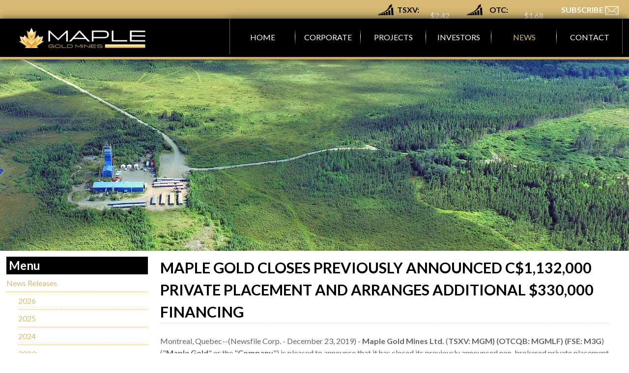

--- FILE ---
content_type: text/html; charset=utf-8
request_url: https://maplegoldmines.com/index.php/en/news/2019-1/323-apleoldclosespreviouslyannounced1132000private20191223154500
body_size: 9242
content:
<!DOCTYPE html>
<html lang="en-GB" dir="ltr">
        <head>
    
            <meta name="viewport" content="width=device-width, initial-scale=1.0">
        <meta http-equiv="X-UA-Compatible" content="IE=edge" />
        

                <link rel="icon" type="image/x-icon" href="/templates/g5_hydrogen/custom/images/logo/favicon.ico" />
        
                <link rel="apple-touch-icon" sizes="180x180" href="/templates/g5_hydrogen/custom/images/logo/android-chrome-512x512.png">
        <link rel="icon" sizes="192x192" href="/templates/g5_hydrogen/custom/images/logo/android-chrome-512x512.png">
            
    <meta charset="utf-8" />
	<base href="https://maplegoldmines.com/index.php/en/news/2019-1/323-apleoldclosespreviouslyannounced1132000private20191223154500" />
	<meta name="keywords" content="Maple Gold Mines, exploration, company, mine, Quebec, Douay Gold, project, mining, drilling" />
	<meta name="author" content="Developer SM" />
	<meta name="description" content="Maple Gold Mines is a well-funded gold exploration company focused on advancing one of the largest undeveloped gold projects in Quebec. The Company’s district-scale 305 km² Douay Gold Project is located along a 40km segment of the Casa Berardi Deformation Zone within the prolific Abitibi Greenstone Belt in northern Quebec. The Project hosts a multi-million ounce gold deposit that remains open in several directions, with excellent infrastructure and several large scale operating mines within 150 km. The Douay Gold Project’s high-grade gold lenses have never been mined, the Project is virtually royalty free, and the Company has aggressive property-wide exploration and drilling plans to continue making new discoveries and building high-quality ounces in one of the best mining jurisdictions in the world." />
	<title>Maple Gold Mines - Maple Gold closes previously announced C$1,132,000 private placement and arranges additional $330,000 financing</title>
	<link href="/templates/g5_hydrogen/favicon.ico" rel="shortcut icon" type="image/vnd.microsoft.icon" />
	<link href="/media/gantry5/assets/css/font-awesome.min.css" rel="stylesheet" />
	<link href="/media/gantry5/engines/nucleus/css-compiled/nucleus.css" rel="stylesheet" />
	<link href="/templates/g5_hydrogen/custom/css-compiled/hydrogen_11.css" rel="stylesheet" />
	<link href="/media/gantry5/assets/css/bootstrap-gantry.css" rel="stylesheet" />
	<link href="/media/gantry5/engines/nucleus/css-compiled/joomla.css" rel="stylesheet" />
	<link href="/media/jui/css/icomoon.css" rel="stylesheet" />
	<link href="/templates/g5_hydrogen/custom/css-compiled/hydrogen-joomla_11.css" rel="stylesheet" />
	<link href="/templates/g5_hydrogen/custom/css-compiled/custom_11.css?696530a3" rel="stylesheet" />
	<link href="https://maplegoldmines.com/libraries/cegcore2/assets/semantic-ui/reset.inline.min.css" rel="stylesheet" />
	<link href="https://maplegoldmines.com/libraries/cegcore2/assets/semantic-ui/site.inline.min.css" rel="stylesheet" />
	<link href="https://maplegoldmines.com/libraries/cegcore2/assets/semantic-ui/semantic.min.css" rel="stylesheet" />
	<link href="https://maplegoldmines.com/libraries/cegcore2/assets/semantic-ui/text.css" rel="stylesheet" />
	<link href="https://maplegoldmines.com/libraries/cegcore2/assets/semantic-ui/fixes.semantic.css" rel="stylesheet" />
	<style>
.ui.form input{box-sizing:border-box;}
	</style>
	<script src="/media/jui/js/jquery.min.js?5022ca0c7d83f5b1a37cfb21902430a1"></script>
	<script src="/media/jui/js/jquery-noconflict.js?5022ca0c7d83f5b1a37cfb21902430a1"></script>
	<script src="/media/jui/js/jquery-migrate.min.js?5022ca0c7d83f5b1a37cfb21902430a1"></script>
	<script src="/media/system/js/caption.js?5022ca0c7d83f5b1a37cfb21902430a1"></script>
	<script src="/media/jui/js/bootstrap.min.js?5022ca0c7d83f5b1a37cfb21902430a1"></script>
	<script src="/templates/g5_hydrogen/custom/js/custom.js"></script>
	<script src="/templates/g5_hydrogen/custom/js/pdf.js"></script>
	<script src="https://maplegoldmines.com/libraries/cegcore2/assets/semantic-ui/semantic.min.js"></script>
	<script src="https://maplegoldmines.com/libraries/cegcore2/assets/js/g2.js"></script>
	<script src="https://maplegoldmines.com/libraries/cegcore2/assets/js/g2.boot.js"></script>
	<script src="https://maplegoldmines.com/libraries/cegcore2/assets/js/g2.forms.js"></script>
	<script>
jQuery(window).on('load',  function() {
				new JCaption('img.caption');
			});
			jQuery(document).ready(function($){
				$.G2.boot.ready();
			});
		
setInterval(function(){jQuery.get("https://maplegoldmines.com/index.php/en/news/2019-1/323-apleoldclosespreviouslyannounced1132000private20191223154500");}, 300000);

	jQuery(document).ready(function($){
		$.G2.forms.invisible();
		
		$('body').on('contentChange.form', 'form', function(e){
			e.stopPropagation();
			$.G2.forms.ready($(this));
		});
		
		$('form').trigger('contentChange.form');
	});



	</script>
	<script type="text/javascript">
		jQuery(document).ready(function($){$("div.G2-joomla").trigger("contentChange");});
		</script>

    <!--[if (gte IE 8)&(lte IE 9)]>
        <script type="text/javascript" src="/media/gantry5/assets/js/html5shiv-printshiv.min.js"></script>
        <link rel="stylesheet" href="/media/gantry5/engines/nucleus/css/nucleus-ie9.css" type="text/css"/>
        <script type="text/javascript" src="/media/gantry5/assets/js/matchmedia.polyfill.js"></script>
        <![endif]-->
                        <!-- Google tag (gtag.js) --> <script async src="https://www.googletagmanager.com/gtag/js?id=G-DX4G551H23"></script> <script> window.dataLayer = window.dataLayer || []; function gtag(){dataLayer.push(arguments);} gtag('js', new Date()); gtag('config', 'G-DX4G551H23'); </script>

<link rel="preconnect" href="https://fonts.googleapis.com">
<link rel="preconnect" href="https://fonts.gstatic.com" crossorigin>
<link href="https://fonts.googleapis.com/css2?family=Lato:ital,wght@0,100;0,300;0,400;0,700;0,900;1,100;1,300;1,400;1,700&display=swap" rel="stylesheet">
<!-- Meta Tags -->

<!-- Primary Meta Tags -->
<title>Maple Gold Mines - Home</title>
<meta name="title" content="Maple Gold Mines - Home">
<meta name="description" content="Maple Gold Mines is a well-funded gold exploration company focused on advancing one of the largest undeveloped gold projects in Quebec. The Company’s district-scale 305 km² Douay Gold Project is located along a 40km segment of the Casa Berardi Deformation Zone within the prolific Abitibi Greenstone Belt in northern Quebec. The Project hosts a multi-million ounce gold deposit that remains open in several directions, with excellent infrastructure and several large scale operating mines within 150 km. The Douay Gold Project’s high-grade gold lenses have never been mined, the Project is virtually royalty free, and the Company has aggressive property-wide exploration and drilling plans to continue making new discoveries and building high-quality ounces in one of the best mining jurisdictions in the world.">

<!-- Open Graph / Facebook -->
<meta property="og:type" content="website">
<meta property="og:url" content="https://maplegoldmines.com/index.php/en/">
<meta property="og:title" content="Maple Gold Mines - Home">
<meta property="og:description" content="Maple Gold Mines is a well-funded gold exploration company focused on advancing one of the largest undeveloped gold projects in Quebec. The Company’s district-scale 305 km² Douay Gold Project is located along a 40km segment of the Casa Berardi Deformation Zone within the prolific Abitibi Greenstone Belt in northern Quebec. The Project hosts a multi-million ounce gold deposit that remains open in several directions, with excellent infrastructure and several large scale operating mines within 150 km. The Douay Gold Project’s high-grade gold lenses have never been mined, the Project is virtually royalty free, and the Company has aggressive property-wide exploration and drilling plans to continue making new discoveries and building high-quality ounces in one of the best mining jurisdictions in the world.">
<meta property="og:image" content="https://maplegoldmines.com/images/mediacard.jpg">

<!-- Twitter -->
<meta property="twitter:card" content="summary_large_image">
<meta property="twitter:url" content="https://maplegoldmines.com/index.php/en/">
<meta property="twitter:title" content="Maple Gold Mines - Home">
<meta property="twitter:description" content="Maple Gold Mines is a well-funded gold exploration company focused on advancing one of the largest undeveloped gold projects in Quebec. The Company’s district-scale 305 km² Douay Gold Project is located along a 40km segment of the Casa Berardi Deformation Zone within the prolific Abitibi Greenstone Belt in northern Quebec. The Project hosts a multi-million ounce gold deposit that remains open in several directions, with excellent infrastructure and several large scale operating mines within 150 km. The Douay Gold Project’s high-grade gold lenses have never been mined, the Project is virtually royalty free, and the Company has aggressive property-wide exploration and drilling plans to continue making new discoveries and building high-quality ounces in one of the best mining jurisdictions in the world.">
<meta property="twitter:image" content="https://maplegoldmines.com/images/mediacard.jpg">

<!-- End Meta Tags -->



<script src="https://kit.fontawesome.com/4a5d4dc456.js" crossorigin="anonymous"></script>
                
</head>

    <body class="gantry site com_content view-article no-layout no-task dir-ltr itemid-112 outline-11 g-offcanvas-left g-home g-style-preset1">
        
                    

        <div id="g-offcanvas"  data-g-offcanvas-swipe="1" data-g-offcanvas-css3="1">
                        <div class="g-grid">                        

        <div class="g-block size-100">
             <div id="mobile-menu-3033-particle" class="g-content g-particle">            <div id="g-mobilemenu-container" data-g-menu-breakpoint="48rem"></div>
            </div>
        </div>
            </div>
    </div>
        <div id="g-page-surround">
            <div class="g-offcanvas-hide g-offcanvas-toggle" role="navigation" data-offcanvas-toggle aria-controls="g-offcanvas" aria-expanded="false"><i class="fa fa-fw fa-bars"></i></div>                        

                                            
                <header id="g-header" class="g-flushed">
                <div class="g-container">                                <div class="g-grid">                        

        <div class="g-block size-100 Block isHeaderBar isStockQuote">
             <div class="g-content">
                                    <div class="platform-content"><div class="moduletable  Module isHeaderBar">
						

<div class="custom Module isHeaderBar"  >
	<table style="width: 100%;" class=" customTable">
<tbody>
<tr>
<td class="headerColumn">
<div class="stockContainer isAva"><img src="/images/GRAPH-ICON.png" alt="GRAPH ICON" />		<div class="moduletable">
						<script>
    console.log({"open":"2.39000","dayRangeHigh":"2.42000","dayRangeLow":"2.32000","marketprice":"2.42000","close":"2.42000","volume":"47800","symbol":"MGM","exchange":"TSXV","change":"0","percentChange":"0","previousClose":"2.42000","fiftyTwoWeekRangeHigh":"2.65000","fiftyTwoWeekRangeLow":"0.5","avgVolume":"166740","lastUpdate":"2026-01-16"});
</script>

<div class="mod-newstockfq">
    <h3>
        TSXV: MGM    </h3>

    <table role="presentation">
                    <tr>
                <td>Market Price:</td>
                <td>
                                            $2.42                    
                </td>
            </tr>
        
                
        
        

        
        
        
        
        <!--  -->

        

    </table>
</div>		</div>
	</div>
</td>
<td class="headerColumn">
<div class="stockContainer isArvsf"><img src="/images/GRAPH-ICON.png" alt="GRAPH ICON" />		<div class="moduletable">
						<script>
    console.log({"open":"1.75400","dayRangeHigh":"1.75400","dayRangeLow":"1.65200","marketprice":"1.68100","close":"1.68100","volume":"26300","symbol":"MGMLF","exchange":"OTC","change":"-0.044000030","percentChange":"-2.55073","previousClose":"1.72500","fiftyTwoWeekRangeHigh":"1.90000","fiftyTwoWeekRangeLow":"0.34500000","avgVolume":"127890","lastUpdate":"2026-01-16"});
</script>

<div class="mod-newstockfq">
    <h3>
        OTC: MGMLF    </h3>

    <table role="presentation">
                    <tr>
                <td>Market Price:</td>
                <td>
                                            $1.68                    
                </td>
            </tr>
        
                
        
        

        
        
        
        
        <!--  -->

        

    </table>
</div>		</div>
	</div>
</td>
<td class="headerColumn"><strong><a href="/index.php/en/contact/sign-up?view=form">SUBSCRIBE&nbsp;<img src="/images/ENVELOPE-ICON.png" alt="ENVELOPE ICON" /></a></strong></td>
</tr>
</tbody>
</table></div>
		</div></div>
            
        </div>
        </div>
            </div>
            </div>
        
    </header>
                                
                <section id="g-navigation" class="g-flushed">
                <div class="g-container">                                <div class="g-grid">                        

        <div class="g-block size-25 Block isLogo">
             <div id="logo-4119-particle" class="g-content g-particle">            <a href="/" target="_self" title="Maple Gold Logo" aria-label="Maple Gold Logo" rel="home" class="gantry-logo">
                        <img src="/templates/g5_hydrogen/custom/images/banners/MGM_Logo%20Suite_Primary%20Logo%20White.png"  alt="Maple Gold Logo" />
            </a>
            </div>
        </div>
                    

        <div class="g-block size-75 Block isMenu">
             <div id="menu-5420-particle" class="g-content g-particle">            <nav class="g-main-nav" data-g-hover-expand="true">
        <ul class="g-toplevel">
                                                                                                        
        
                        
        
                
        <li class="g-menu-item g-menu-item-type-component g-menu-item-101 g-standard  ">
            <a class="g-menu-item-container" href="/index.php/en/">
                                                                <span class="g-menu-item-content">
                                    <span class="g-menu-item-title">Home</span>
            
                    </span>
                                                </a>
                                </li>
    
                                                                                        
        
                        
        
                
        <li class="g-menu-item g-menu-item-type-alias g-menu-item-110 g-parent g-standard g-menu-item-link-parent longMenuItem">
            <a class="g-menu-item-container" href="/index.php/en/corporate/management">
                                                                <span class="g-menu-item-content">
                                    <span class="g-menu-item-title">Corporate</span>
            
                    </span>
                    <span class="g-menu-parent-indicator" data-g-menuparent=""></span>                            </a>
                                                        <ul class="g-dropdown g-inactive g-fade g-dropdown-right">
            <li class="g-dropdown-column">
                        <div class="g-grid">
                        <div class="g-block size-100">
            <ul class="g-sublevel">
                <li class="g-level-1 g-go-back">
                    <a class="g-menu-item-container" href="#" data-g-menuparent=""><span>Back</span></a>
                </li>
                                                                                                            
        
                        
        
                
        <li class="g-menu-item g-menu-item-type-component g-menu-item-298  ">
            <a class="g-menu-item-container" href="/index.php/en/corporate/management">
                                                                <span class="g-menu-item-content">
                                    <span class="g-menu-item-title">Management</span>
            
                    </span>
                                                </a>
                                </li>
    
                                                                                        
        
                        
        
                
        <li class="g-menu-item g-menu-item-type-component g-menu-item-119  ">
            <a class="g-menu-item-container" href="/index.php/en/corporate/directors">
                                                                <span class="g-menu-item-content">
                                    <span class="g-menu-item-title">Board of Directors</span>
            
                    </span>
                                                </a>
                                </li>
    
                                                                                        
        
                        
        
                
        <li class="g-menu-item g-menu-item-type-component g-menu-item-278  ">
            <a class="g-menu-item-container" href="/index.php/en/corporate/strategic-advisors">
                                                                <span class="g-menu-item-content">
                                    <span class="g-menu-item-title">Advisors</span>
            
                    </span>
                                                </a>
                                </li>
    
                                                                                        
        
                        
        
                
        <li class="g-menu-item g-menu-item-type-component g-menu-item-157  ">
            <a class="g-menu-item-container" href="/index.php/en/corporate/corporate-information">
                                                                <span class="g-menu-item-content">
                                    <span class="g-menu-item-title">Corporate Information</span>
            
                    </span>
                                                </a>
                                </li>
    
                                                                                        
        
                        
        
                
        <li class="g-menu-item g-menu-item-type-component g-menu-item-175  ">
            <a class="g-menu-item-container" href="/index.php/en/corporate/corporate-governance">
                                                                <span class="g-menu-item-content">
                                    <span class="g-menu-item-title">Corporate Governance</span>
            
                    </span>
                                                </a>
                                </li>
    
                                                                                        
        
                        
        
                
        <li class="g-menu-item g-menu-item-type-component g-menu-item-243  ">
            <a class="g-menu-item-container" href="/index.php/en/corporate/estma">
                                                                <span class="g-menu-item-content">
                                    <span class="g-menu-item-title">ESTMA</span>
            
                    </span>
                                                </a>
                                </li>
    
                                                                                        
        
                        
        
                
        <li class="g-menu-item g-menu-item-type-component g-menu-item-274  ">
            <a class="g-menu-item-container" href="/index.php/en/corporate/disclaimer-cautionary-notes1">
                                                                <span class="g-menu-item-content">
                                    <span class="g-menu-item-title">Disclaimer / Cautionary Notes</span>
            
                    </span>
                                                </a>
                                </li>
    
                                
    
            </ul>
        </div>
            </div>

            </li>
        </ul>
            </li>
    
                                                                                        
        
                        
        
                
        <li class="g-menu-item g-menu-item-type-alias g-menu-item-111 g-parent g-standard g-menu-item-link-parent longMenuItem">
            <a class="g-menu-item-container" href="/index.php/en/projects/douay-gold-project">
                                                                <span class="g-menu-item-content">
                                    <span class="g-menu-item-title">Projects</span>
            
                    </span>
                    <span class="g-menu-parent-indicator" data-g-menuparent=""></span>                            </a>
                                                        <ul class="g-dropdown g-inactive g-fade g-dropdown-right">
            <li class="g-dropdown-column">
                        <div class="g-grid">
                        <div class="g-block size-100">
            <ul class="g-sublevel">
                <li class="g-level-1 g-go-back">
                    <a class="g-menu-item-container" href="#" data-g-menuparent=""><span>Back</span></a>
                </li>
                                                                                                            
        
                        
        
                
        <li class="g-menu-item g-menu-item-type-component g-menu-item-164 g-parent g-menu-item-link-parent stickyMenuItem">
            <a class="g-menu-item-container" href="/index.php/en/projects/douay-gold-project">
                                                                <span class="g-menu-item-content">
                                    <span class="g-menu-item-title">Douay Gold Project</span>
            
                    </span>
                    <span class="g-menu-parent-indicator" data-g-menuparent=""></span>                            </a>
                                                        <ul class="g-dropdown g-inactive g-fade g-dropdown-right">
            <li class="g-dropdown-column">
                        <div class="g-grid">
                        <div class="g-block size-100">
            <ul class="g-sublevel">
                <li class="g-level-2 g-go-back">
                    <a class="g-menu-item-container" href="#" data-g-menuparent=""><span>Back</span></a>
                </li>
                                                                                                            
        
                        
        
                
        <li class="g-menu-item g-menu-item-type-component g-menu-item-293  ">
            <a class="g-menu-item-container" href="/index.php/en/projects/douay-gold-project/douay-gold-project-2">
                                                                <span class="g-menu-item-content">
                                    <span class="g-menu-item-title">Project Overview</span>
            
                    </span>
                                                </a>
                                </li>
    
                                                                                        
        
                        
        
                
        <li class="g-menu-item g-menu-item-type-component g-menu-item-138  ">
            <a class="g-menu-item-container" href="/index.php/en/projects/douay-gold-project/preliminary-metallurgy">
                                                                <span class="g-menu-item-content">
                                    <span class="g-menu-item-title">Preliminary Metallurgy</span>
            
                    </span>
                                                </a>
                                </li>
    
                                                                                        
        
                        
        
                
        <li class="g-menu-item g-menu-item-type-component g-menu-item-159  ">
            <a class="g-menu-item-container" href="/index.php/en/projects/douay-gold-project/qa-qc-qp-statement">
                                                                <span class="g-menu-item-content">
                                    <span class="g-menu-item-title">QA/QC &amp; QP Statement</span>
            
                    </span>
                                                </a>
                                </li>
    
                                                                                        
        
                        
        
                
        <li class="g-menu-item g-menu-item-type-component g-menu-item-315  ">
            <a class="g-menu-item-container" href="/index.php/en/projects/douay-gold-project/technical-report">
                                                                <span class="g-menu-item-content">
                                    <span class="g-menu-item-title">Technical Report</span>
            
                    </span>
                                                </a>
                                </li>
    
    
            </ul>
        </div>
            </div>

            </li>
        </ul>
            </li>
    
                                
                                                                                        
        
                        
        
                
        <li class="g-menu-item g-menu-item-type-component g-menu-item-314  ">
            <a class="g-menu-item-container" href="/index.php/en/projects/joutel-gold-project-50-50-jv">
                                                                <span class="g-menu-item-content">
                                    <span class="g-menu-item-title">Joutel Gold Project</span>
            
                    </span>
                                                </a>
                                </li>
    
                                
                                                                                        
        
                        
        
                
        <li class="g-menu-item g-menu-item-type-component g-menu-item-317  ">
            <a class="g-menu-item-container" href="/index.php/en/projects/eagle-mine-project">
                                                                <span class="g-menu-item-content">
                                    <span class="g-menu-item-title">Eagle Mine Project</span>
            
                    </span>
                                                </a>
                                </li>
    
                                                                                        
        
                        
        
                
        <li class="g-menu-item g-menu-item-type-component g-menu-item-318  ">
            <a class="g-menu-item-container" href="/index.php/en/projects/morris-project">
                                                                <span class="g-menu-item-content">
                                    <span class="g-menu-item-title">Morris Project </span>
            
                    </span>
                                                </a>
                                </li>
    
                                                                                        
        
                        
        
                
        <li class="g-menu-item g-menu-item-type-component g-menu-item-336  ">
            <a class="g-menu-item-container" href="/index.php/en/projects/pat-project">
                                                                <span class="g-menu-item-content">
                                    <span class="g-menu-item-title">PAT Project</span>
            
                    </span>
                                                </a>
                                </li>
    
    
            </ul>
        </div>
            </div>

            </li>
        </ul>
            </li>
    
                                                                                        
        
                        
        
                
        <li class="g-menu-item g-menu-item-type-alias g-menu-item-113 g-parent g-standard g-menu-item-link-parent longMenuItem">
            <a class="g-menu-item-container" href="/index.php/en/investors/stock-info">
                                                                <span class="g-menu-item-content">
                                    <span class="g-menu-item-title">Investors</span>
            
                    </span>
                    <span class="g-menu-parent-indicator" data-g-menuparent=""></span>                            </a>
                                                        <ul class="g-dropdown g-inactive g-fade g-dropdown-right">
            <li class="g-dropdown-column">
                        <div class="g-grid">
                        <div class="g-block size-100">
            <ul class="g-sublevel">
                <li class="g-level-1 g-go-back">
                    <a class="g-menu-item-container" href="#" data-g-menuparent=""><span>Back</span></a>
                </li>
                                                                                                            
        
                        
        
                
        <li class="g-menu-item g-menu-item-type-component g-menu-item-139  ">
            <a class="g-menu-item-container" href="/index.php/en/investors/stock-info">
                                                                <span class="g-menu-item-content">
                                    <span class="g-menu-item-title">Stock Info</span>
            
                    </span>
                                                </a>
                                </li>
    
                                
                                                                                        
        
                        
        
                
        <li class="g-menu-item g-menu-item-type-component g-menu-item-296  ">
            <a class="g-menu-item-container" href="/index.php/en/investors/agm-materials">
                                                                <span class="g-menu-item-content">
                                    <span class="g-menu-item-title">AGM Materials</span>
            
                    </span>
                                                </a>
                                </li>
    
                                                                                        
        
                        
        
                
        <li class="g-menu-item g-menu-item-type-component g-menu-item-231  ">
            <a class="g-menu-item-container" href="/index.php/en/investors/presentations">
                                                                <span class="g-menu-item-content">
                                    <span class="g-menu-item-title">Presentations</span>
            
                    </span>
                                                </a>
                                </li>
    
                                                                                        
        
                        
        
                
        <li class="g-menu-item g-menu-item-type-component g-menu-item-149  ">
            <a class="g-menu-item-container" href="/index.php/en/investors/financial-statements">
                                                                <span class="g-menu-item-content">
                                    <span class="g-menu-item-title">Financial Statements</span>
            
                    </span>
                                                </a>
                                </li>
    
                                                                                        
        
                        
        
                
        <li class="g-menu-item g-menu-item-type-component g-menu-item-286  ">
            <a class="g-menu-item-container" href="/index.php/en/investors/calendar-of-events">
                                                                <span class="g-menu-item-content">
                                    <span class="g-menu-item-title">Upcoming Events</span>
            
                    </span>
                                                </a>
                                </li>
    
                                                                                        
        
                        
        
                
        <li class="g-menu-item g-menu-item-type-component g-menu-item-294  ">
            <a class="g-menu-item-container" href="/index.php/en/investors/analyst-coverage">
                                                                <span class="g-menu-item-content">
                                    <span class="g-menu-item-title">Analyst Coverage</span>
            
                    </span>
                                                </a>
                                </li>
    
                                
                                                                                        
        
                        
        
                
        <li class="g-menu-item g-menu-item-type-component g-menu-item-223  ">
            <a class="g-menu-item-container" href="/index.php/en/investors/regulatory-filings">
                                                                <span class="g-menu-item-content">
                                    <span class="g-menu-item-title">Regulatory Filings</span>
            
                    </span>
                                                </a>
                                </li>
    
                                
                                                                                        
        
                        
        
                
        <li class="g-menu-item g-menu-item-type-url g-menu-item-340  ">
            <a class="g-menu-item-container" href="https://maplegoldmines.com/index.php/en/news/news-releases/2025/748-2025-year-end-letter-to-shareholders-2">
                                                                <span class="g-menu-item-content">
                                    <span class="g-menu-item-title">2025 Year-End Letter to Shareholders</span>
            
                    </span>
                                                </a>
                                </li>
    
    
            </ul>
        </div>
            </div>

            </li>
        </ul>
            </li>
    
                                                                                        
        
                        
        
                
        <li class="g-menu-item g-menu-item-type-alias g-menu-item-112 g-parent active g-standard g-menu-item-link-parent ">
            <a class="g-menu-item-container" href="/index.php/en/news/news-releases/2026">
                                                                <span class="g-menu-item-content">
                                    <span class="g-menu-item-title">News</span>
            
                    </span>
                    <span class="g-menu-parent-indicator" data-g-menuparent=""></span>                            </a>
                                                        <ul class="g-dropdown g-inactive g-fade g-dropdown-right">
            <li class="g-dropdown-column">
                        <div class="g-grid">
                        <div class="g-block size-100">
            <ul class="g-sublevel">
                <li class="g-level-1 g-go-back">
                    <a class="g-menu-item-container" href="#" data-g-menuparent=""><span>Back</span></a>
                </li>
                                                                                                            
        
                        
        
                
        <li class="g-menu-item g-menu-item-type-alias g-menu-item-319 g-parent g-menu-item-link-parent ">
            <a class="g-menu-item-container" href="/index.php/en/news/news-releases/2025">
                                                                <span class="g-menu-item-content">
                                    <span class="g-menu-item-title">News Releases</span>
            
                    </span>
                    <span class="g-menu-parent-indicator" data-g-menuparent=""></span>                            </a>
                                                        <ul class="g-dropdown g-inactive g-fade g-dropdown-right">
            <li class="g-dropdown-column">
                        <div class="g-grid">
                        <div class="g-block size-100">
            <ul class="g-sublevel">
                <li class="g-level-2 g-go-back">
                    <a class="g-menu-item-container" href="#" data-g-menuparent=""><span>Back</span></a>
                </li>
                                                                                                            
        
                        
        
                
        <li class="g-menu-item g-menu-item-type-component g-menu-item-338  ">
            <a class="g-menu-item-container" href="/index.php/en/news/news-releases/2026">
                                                                <span class="g-menu-item-content">
                                    <span class="g-menu-item-title">2026</span>
            
                    </span>
                                                </a>
                                </li>
    
                                                                                        
        
                        
        
                
        <li class="g-menu-item g-menu-item-type-component g-menu-item-335  ">
            <a class="g-menu-item-container" href="/index.php/en/news/news-releases/2025">
                                                                <span class="g-menu-item-content">
                                    <span class="g-menu-item-title">2025</span>
            
                    </span>
                                                </a>
                                </li>
    
                                                                                        
        
                        
        
                
        <li class="g-menu-item g-menu-item-type-component g-menu-item-331  ">
            <a class="g-menu-item-container" href="/index.php/en/news/news-releases/2024">
                                                                <span class="g-menu-item-content">
                                    <span class="g-menu-item-title">2024</span>
            
                    </span>
                                                </a>
                                </li>
    
                                                                                        
        
                        
        
                
        <li class="g-menu-item g-menu-item-type-component g-menu-item-316  ">
            <a class="g-menu-item-container" href="/index.php/en/news/news-releases/2023">
                                                                <span class="g-menu-item-content">
                                    <span class="g-menu-item-title">2023</span>
            
                    </span>
                                                </a>
                                </li>
    
                                                                                        
        
                        
        
                
        <li class="g-menu-item g-menu-item-type-component g-menu-item-313  ">
            <a class="g-menu-item-container" href="/index.php/en/news/news-releases/2022">
                                                                <span class="g-menu-item-content">
                                    <span class="g-menu-item-title">2022</span>
            
                    </span>
                                                </a>
                                </li>
    
                                                                                        
        
                        
        
                
        <li class="g-menu-item g-menu-item-type-component g-menu-item-289  ">
            <a class="g-menu-item-container" href="/index.php/en/news/news-releases/2021">
                                                                <span class="g-menu-item-content">
                                    <span class="g-menu-item-title">2021</span>
            
                    </span>
                                                </a>
                                </li>
    
                                                                                        
        
                        
        
                
        <li class="g-menu-item g-menu-item-type-component g-menu-item-273  ">
            <a class="g-menu-item-container" href="/index.php/en/news/news-releases/2020">
                                                                <span class="g-menu-item-content">
                                    <span class="g-menu-item-title">2020</span>
            
                    </span>
                                                </a>
                                </li>
    
                                                                                        
        
                        
        
                
        <li class="g-menu-item g-menu-item-type-component g-menu-item-226  ">
            <a class="g-menu-item-container" href="/index.php/en/news/news-releases/2019-1">
                                                                <span class="g-menu-item-content">
                                    <span class="g-menu-item-title">2019</span>
            
                    </span>
                                                </a>
                                </li>
    
                                                                                        
        
                        
        
                
        <li class="g-menu-item g-menu-item-type-component g-menu-item-148  ">
            <a class="g-menu-item-container" href="/index.php/en/news/news-releases/2018-1">
                                                                <span class="g-menu-item-content">
                                    <span class="g-menu-item-title">2018</span>
            
                    </span>
                                                </a>
                                </li>
    
                                                                                        
        
                        
        
                
        <li class="g-menu-item g-menu-item-type-component g-menu-item-147  ">
            <a class="g-menu-item-container" href="/index.php/en/news/news-releases/2017-1">
                                                                <span class="g-menu-item-content">
                                    <span class="g-menu-item-title">2017</span>
            
                    </span>
                                                </a>
                                </li>
    
                                                                                        
        
                        
        
                
        <li class="g-menu-item g-menu-item-type-component g-menu-item-146  ">
            <a class="g-menu-item-container" href="/index.php/en/news/news-releases/2016-1">
                                                                <span class="g-menu-item-content">
                                    <span class="g-menu-item-title">2016</span>
            
                    </span>
                                                </a>
                                </li>
    
    
            </ul>
        </div>
            </div>

            </li>
        </ul>
            </li>
    
                                                                                        
        
                        
        
                
        <li class="g-menu-item g-menu-item-type-alias g-menu-item-281 g-parent g-menu-item-link-parent ">
            <a class="g-menu-item-container" href="/index.php/en/news/media-coverage/recent">
                                                                <span class="g-menu-item-content">
                                    <span class="g-menu-item-title">Media Coverage</span>
            
                    </span>
                    <span class="g-menu-parent-indicator" data-g-menuparent=""></span>                            </a>
                                                        <ul class="g-dropdown g-inactive g-fade g-dropdown-right">
            <li class="g-dropdown-column">
                        <div class="g-grid">
                        <div class="g-block size-100">
            <ul class="g-sublevel">
                <li class="g-level-2 g-go-back">
                    <a class="g-menu-item-container" href="#" data-g-menuparent=""><span>Back</span></a>
                </li>
                                                                                                            
        
                        
        
                
        <li class="g-menu-item g-menu-item-type-component g-menu-item-320  ">
            <a class="g-menu-item-container" href="/index.php/en/news/media-coverage/recent">
                                                                <span class="g-menu-item-content">
                                    <span class="g-menu-item-title">Recent</span>
            
                    </span>
                                                </a>
                                </li>
    
                                
                                
    
            </ul>
        </div>
            </div>

            </li>
        </ul>
            </li>
    
    
            </ul>
        </div>
            </div>

            </li>
        </ul>
            </li>
    
                                                                                        
        
                        
        
                
        <li class="g-menu-item g-menu-item-type-alias g-menu-item-114 g-parent g-standard g-menu-item-link-parent ">
            <a class="g-menu-item-container" href="/index.php/en/contact/contact-us">
                                                                <span class="g-menu-item-content">
                                    <span class="g-menu-item-title">Contact</span>
            
                    </span>
                    <span class="g-menu-parent-indicator" data-g-menuparent=""></span>                            </a>
                                                        <ul class="g-dropdown g-inactive g-fade g-dropdown-right">
            <li class="g-dropdown-column">
                        <div class="g-grid">
                        <div class="g-block size-100">
            <ul class="g-sublevel">
                <li class="g-level-1 g-go-back">
                    <a class="g-menu-item-container" href="#" data-g-menuparent=""><span>Back</span></a>
                </li>
                                                                                                            
        
                        
        
                
        <li class="g-menu-item g-menu-item-type-component g-menu-item-155  ">
            <a class="g-menu-item-container" href="/index.php/en/contact/contact-us">
                                                                <span class="g-menu-item-content">
                                    <span class="g-menu-item-title">Contact Us</span>
            
                    </span>
                                                </a>
                                </li>
    
                                                                                        
        
                        
        
                
        <li class="g-menu-item g-menu-item-type-component g-menu-item-156  ">
            <a class="g-menu-item-container" href="/index.php/en/contact/sign-up">
                                                                <span class="g-menu-item-content">
                                    <span class="g-menu-item-title">Sign Up</span>
            
                    </span>
                                                </a>
                                </li>
    
                                                                                        
        
                        
        
                
        <li class="g-menu-item g-menu-item-type-component g-menu-item-310  ">
            <a class="g-menu-item-container" href="/index.php/en/contact/careers">
                                                                <span class="g-menu-item-content">
                                    <span class="g-menu-item-title">Careers</span>
            
                    </span>
                                                </a>
                                </li>
    
    
            </ul>
        </div>
            </div>

            </li>
        </ul>
            </li>
    
                                
                                
                                
                                
                                
                                
    
        </ul>
    </nav>
            </div>
        </div>
            </div>
            </div>
        
    </section>
                                
                <section id="g-showcase" class="g-flushed">
                <div class="g-container">                                <div class="g-grid">                        

        <div class="g-block size-100 Block isBanner">
             <div class="g-content">
                                    <div class="platform-content"><div class="moduletable  Module isBanner onSubpage">
						

<div class="custom Module isBanner onSubpage"  >
	<p><img src="/images/banner1N-2.jpg" alt="subBanner1.jpg" /></p></div>
		</div></div>
            
        </div>
        </div>
            </div>
            </div>
        
    </section>
                                
                <main id="g-main" class="g-flushed">
                <div class="g-container">                                <div class="g-grid">                        

        <div class="g-block size-25 Block isSideBarA">
             <div class="g-content">
                                    <div class="platform-content"><div class="moduletable   Module isSidebarMenu isNice">
							<h3 class="g-title">Menu</h3>
						<ul class="nav menu mod-list">
<li class="item-319 deeper parent"><a href="/index.php/en/news/news-releases/2025" >News Releases</a><ul class="nav-child unstyled small"><li class="item-338"><a href="/index.php/en/news/news-releases/2026" >2026</a></li><li class="item-335"><a href="/index.php/en/news/news-releases/2025" >2025</a></li><li class="item-331"><a href="/index.php/en/news/news-releases/2024" >2024</a></li><li class="item-316"><a href="/index.php/en/news/news-releases/2023" >2023</a></li><li class="item-313"><a href="/index.php/en/news/news-releases/2022" >2022</a></li><li class="item-289"><a href="/index.php/en/news/news-releases/2021" >2021</a></li><li class="item-273"><a href="/index.php/en/news/news-releases/2020" >2020</a></li><li class="item-226"><a href="/index.php/en/news/news-releases/2019-1" >2019</a></li><li class="item-148"><a href="/index.php/en/news/news-releases/2018-1" >2018</a></li><li class="item-147"><a href="/index.php/en/news/news-releases/2017-1" >2017</a></li><li class="item-146"><a href="/index.php/en/news/news-releases/2016-1" >2016</a></li></ul></li><li class="item-281 deeper parent"><a href="/index.php/en/news/media-coverage/recent" >Media Coverage</a><ul class="nav-child unstyled small"><li class="item-320"><a href="/index.php/en/news/media-coverage/recent" >Recent</a></li></ul></li></ul>
		</div></div>
            
        </div>
        </div>
                    

        <div class="g-block size-75 Block isPageContent">
             <div class="g-content">
                                                            <div class="platform-content row-fluid"><div class="span12"><div class="item-page" itemscope itemtype="https://schema.org/Article">
	<meta itemprop="inLanguage" content="en-GB" />
	
		
			<div class="page-header">
		<h2 itemprop="headline">
			Maple Gold closes previously announced C$1,132,000 private placement and arranges additional $330,000 financing		</h2>
							</div>
					
		
	
	
		
								<div itemprop="articleBody">
		<p>Montreal, Quebec--(Newsfile Corp. - December 23, 2019) - <b>Maple Gold Mines Ltd.</b> (<b>TSXV: MGM) (OTCQB: MGMLF) (FSE: M3G</b>) ("<b>Maple Gold</b>" or the "<b>Company</b>") is pleased to announce that it has closed its previously announced non-brokered private placement for total gross proceeds of C$1,132,000 and has subsequently arranged an additional $330,000 in financing. </p><p>On December 19, 2019 the Company announced that it had arranged a non-brokered flow-through financing for aggregate gross proceeds of C$1,008,000 million (the "Offering") through the issuance of 7,200,000 common shares (the "Flow Through Shares") at a price of C$0.14 per Flow Through Share. The Company also announced that it had arranged up to C$124,000 in hard dollar financing through the issuance of up to 1,550,000 shares (the "Shares") at a price of C$0.08 per Share. </p><p>Certain directors and officers (the "Insiders") of the Company subscribed for approximately 53% of the Shares. </p><p>The Company has arranged an additional non-brokered C$210,000 in flow-through financing (the "Second Offering") through the issuance of 1,500,000 common shares (the "Flow Through Shares") at a price of $0.14 per Flow Through Share and an additional $120,000 in hard dollar financing through the issuance of 1,500,000 common shares (the "Shares") at a price of C$0.08 per Share. </p><p>The subscription of Shares to Insiders pursuant to the private placement is considered to be a related party transaction subject to Multilateral Instrument 61-101. The Company intends to rely on exemptions from the formal valuation and minority shareholder approval requirements provided under sections 5.5(a) and 5.7(a) of Multilateral Instrument 61-101 on the basis that participation in the private placement by insiders will not exceed 25% of the fair market value of the Company's market capitalization.</p><p>All Shares issued in connection with the Offerings will be subject to a four-month hold period from the date of closing. The Company intends to use the net proceeds from the private placements to drill top-priority targets at the Douay Project and for general corporate purposes. There were no finder's fees associated with the first Offering and no pro group participation. The closing of the Second Offering is expected to take place in the final week of 2019 and is subject to the receipt of all necessary approvals, including the approval of the Exchange.</p><p>The securities offered have not been, and will not be, registered under the United States Securities Act of 1933, as amended, (the "U.S. Securities Act") or any U.S. state securities laws, and may not be offered or sold in the United States or to, or for the account or benefit of, United States persons absent registration or any applicable exemption from the registration requirements of the U.S. Securities Act and applicable U.S. state securities laws. This news release does not constitute an offer to sell or the solicitation of any offer to buy securities in the United States, nor in any other jurisdiction.</p><p>The Flow Through Shares will be "flow-through" shares pursuant to the Income Tax Act (Canada) and will be subject to a statutory hold period of four-months plus one day from the date of closing. The Company intends to use the net proceeds from the private placement to continue advancing the Douay Gold Project. </p><p><i><b>About Maple Gold </b></i></p><p>Maple Gold is an advanced gold exploration and development company focused on defining a district-scale gold project in one of the world's premier mining jurisdictions. The Company's ~350 km&#178; Douay Gold Project is located along the Casa Berardi Deformation Zone (55 km of strike) within the prolific Abitibi Greenstone Belt in northern Quebec, Canada. The Project benefits from excellent infrastructure and has an established gold resource (RPA 2019) that remains open in multiple directions. For more information please visit <a href="https://www.newsfilecorp.com/redirect/2AR7IBDN">www.maplegoldmines.com</a>. </p><p><b>ON BEHALF OF MAPLE GOLD MINES LTD.</b></p><p>"Matthew Hornor"</p><p>B. Matthew Hornor, President &#38; CEO</p><p><i><b>For Further Information Please Contact: </b></i><br /><i><b> </b></i></p><p>Mr. Joness Lang<br />VP, Corporate Development<br />Cell: 778.686.6836<br />Email: <span id="cloakd85abee2a4f8c816708dfb9aeab25da9">This email address is being protected from spambots. You need JavaScript enabled to view it.</span><script type='text/javascript'>
				document.getElementById('cloakd85abee2a4f8c816708dfb9aeab25da9').innerHTML = '';
				var prefix = '&#109;a' + 'i&#108;' + '&#116;o';
				var path = 'hr' + 'ef' + '=';
				var addyd85abee2a4f8c816708dfb9aeab25da9 = 'jl&#97;ng' + '&#64;';
				addyd85abee2a4f8c816708dfb9aeab25da9 = addyd85abee2a4f8c816708dfb9aeab25da9 + 'm&#97;pl&#101;g&#111;ldm&#105;n&#101;s' + '&#46;' + 'c&#111;m';
				var addy_textd85abee2a4f8c816708dfb9aeab25da9 = 'jl&#97;ng' + '&#64;' + 'm&#97;pl&#101;g&#111;ldm&#105;n&#101;s' + '&#46;' + 'c&#111;m';document.getElementById('cloakd85abee2a4f8c816708dfb9aeab25da9').innerHTML += '<a ' + path + '\'' + prefix + ':' + addyd85abee2a4f8c816708dfb9aeab25da9 + '\'>'+addy_textd85abee2a4f8c816708dfb9aeab25da9+'<\/a>';
		</script> </p><p><i>NEITHER THE TSX VENTURE EXCHANGE NOR ITS REGULATION SERVICES PROVIDER (AS THAT TERM IS DEFINED IN THE POLICIES OF THE TSX VENTURE EXCHANGE) ACCEPTS RESPONSIBILITY FOR THE ADEQUACY OR ACCURACY OF THIS PRESS RELEASE.</i></p><p><i><b>Forward Looking Statements:</b></i></p><p>This news release contains "forward-looking information" and "forward-looking statements" (collectively referred to as "forward-looking statements") within the meaning of applicable Canadian securities legislation in Canada, including statements about the prospective mineral potential of the Porphyry Zone, the potential for significant mineralisation from other drilling in the referenced drill program and the completion of the drill program. Forward-looking statements are based on assumptions, uncertainties and management's best estimate of future events. Actual events or results could differ materially from the Company's expectations and projections. Investors are cautioned that forward-looking statements involve risks and uncertainties. Accordingly, readers should not place undue reliance on forward-looking statements. Forward-looking statements include, but are not limited to, statements regarding timing and completion of the private placement. When used herein, words such as "anticipate", "will", "intend" and similar expressions are intended to identify forward-looking statements.</p><p>Forward-looking statements are based on certain estimates, expectations, analysis and opinions that management believed reasonable at the time they were made or in certain cases, on third party expert opinions. Such forward-looking statements involve known and unknown risks, and uncertainties and other factors that may cause our actual events, results, performance or achievements to be materially different from any future events, results, performance, or achievements expressed or implied by such forward-looking statements. For a more detailed discussion of such risks and other factors that could cause actual results to differ materially from those expressed or implied by such forward-looking statements, refer to Maple Gold Mines Ltd.'s filings with Canadian securities regulators available on <a href="https://www.newsfilecorp.com/redirect/MgvYUj3O">www.sedar.com</a> or the Company's website at <a href="https://www.newsfilecorp.com/redirect/bLkBFQJQ">www.maplegoldmines.com</a><u>. </u>The Company does not intend, and expressly disclaims any intention or obligation to, update or revise any forward-looking statements whether as a result of new information, future events or otherwise, except as required by law<i>. <br /></i></p><p style="text-align: center;">NOT FOR DISSEMINATION IN THE UNITED STATES OR FOR DISTRIBUTION TO U.S. NEWSWIRE SERVICES AND DOES NOT CONSTITUTE AN OFFER OF THE SECURITIES DESCRIBED HEREIN</p><p id="corporateLinkBack">To view the source version of this press release, please visit <a href="https://www.newsfilecorp.com/redirect/3A7GIkrA">https://www.newsfilecorp.com/release/51047</a></p><img width="1" height="1" style="width: 1px; height: 1px;border: 0px solid;" src="https://www.newsfilecorp.com/newsinfo/51047/156" /> 	</div>

	
							</div></div></div>
    
            
    </div>
        </div>
            </div>
            </div>
        
    </main>
                                
                <footer id="g-footer" class="g-flushed">
                <div class="g-container">                                <div class="g-grid">                        

        <div class="g-block size-70 Block isFooterSignUp">
             <div class="g-content">
                                    <div class="platform-content"><div class="moduletable  Module isFooterSignUp">
						<div class="semanticui-body G2-joomla chronoforms  index">
	<form action="https://maplegoldmines.com/index.php/en/news/2019-1/323-apleoldclosespreviouslyannounced1132000private20191223154500?chronoform=footersignupnew&event=submit" method="post" name="display-section1" id="display-section1" data-id="display-section1" class="ui form G2-form" data-valloc="inline" enctype="multipart/form-data" data-dtask="send/self" data-result="replace/self" data-subanimation="1">
	<h3 class='formHeading c-english'>SIGN UP FOR ALERTS</h3>
<h3 class='formHeading c-french'>Alertes par courriel</h3><div class="inline five fields" id="area_fields_2"><div class="field " ><label for="fname" >First Name</label>
<input data-validationrules='{"identifier":"fname-main","rules":[{"type":"required","prompt":"First Name"}]}' data-validate="fname-main" placeholder="" name="fname" id="fname" value="" type="text" /></div><div class="field " ><label for="lname" >Last Name</label>
<input data-validationrules='{"identifier":"lname-main","rules":[{"type":"required","prompt":"Last Name"}]}' data-validate="lname-main" placeholder="" name="lname" id="lname" value="" type="text" /></div><div class="field " ><label for="email" >Email</label>
<input data-validationrules='{"identifier":"email-main","rules":[{"type":"required","prompt":"Email"},{"type":"email","prompt":"Email"}]}' data-validate="email-main" placeholder="" name="email" id="email" value="" type="text" /></div><script src="https://hcaptcha.com/1/api.js" async defer></script>
<div class="h-captcha" data-sitekey="a21fa81e-0952-48b4-8fb9-8fd866d39ff3"></div>
<button class="ui button green" type="submit" name="button7" id="button7" value="" data-selections="0" data-message="Please make a selection from the list" ><i class="fa fa-caret-right" aria-hidden="true"></i></button></div>	</form>

</div><a href="http://www.chronoengine.com/" target="_blank" class="chronoforms6_credits">Form by ChronoForms - ChronoEngine.com</a>		</div></div>
            
        </div>
        </div>
                    

        <div class="g-block size-30 Block isSocialMedia">
             <div class="g-content">
                                    <div class="platform-content"><div class="moduletable ">
						

<div class="custom"  >
	<h3 class="formHeading" style="font-size: 1em;">GET SOCIAL: &nbsp;&nbsp;&nbsp;<br /><br /> <a href="https://www.facebook.com/maplegoldmines/" target="_blank" rel="noopener noreferrer"><i class="fa fa-facebook-square" aria-hidden="true"> </i> </a>&nbsp;&nbsp;&nbsp; <a href="https://twitter.com/maplegoldmines?lang=en" target="_blank" rel="noopener noreferrer"> <i class="fa-brands fa-square-x-twitter"></i> </a>&nbsp;&nbsp;&nbsp; <a href="https://www.linkedin.com/company/maplegoldmines/" target="_blank" rel="noopener noreferrer"><i class="fa fa-linkedin-square" aria-hidden="true"></i> </a>&nbsp;&nbsp;&nbsp; <a href="https://www.instagram.com/maplegoldmines" target="_blank" rel="noopener noreferrer"><i class="fa fa-instagram" aria-hidden="true"></i> </a>&nbsp;&nbsp;&nbsp; <a href="https://www.youtube.com/channel/UC7EVX24aepAl6T4VM5dBAkw" target="_blank" rel="noopener noreferrer"><i class="fa fa-youtube-play" aria-hidden="true"></i> </a>&nbsp;&nbsp;&nbsp;</h3>
<div id="awebChromeHelper" data-version="1.24.0">&nbsp;</div></div>
		</div></div>
            
        </div>
        </div>
            </div>
                            <div class="g-grid">                        

        <div class="g-block size-35 Block isLogo">
             <div id="logo-4314-particle" class="g-content g-particle">            <a href="/" target="_self" title="Maple Gold Logo" aria-label="Maple Gold Logo" rel="home" class="gantry-logo">
                        <img src="/templates/g5_hydrogen/custom/images/banners/MGM_Logo%20Suite_Primary%20Logo%20White.png"  alt="Maple Gold Logo" />
            </a>
            </div>
        </div>
                    

        <div class="g-block size-65 Block isMenu">
             <div class="g-content">
                                    <div class="platform-content"><div class="moduletable ">
						<ul class="nav menu mod-list">
<li class="item-101 default"><a href="/index.php/en/" >Home</a></li><li class="item-110 parent"><a href="/index.php/en/corporate/management" >Corporate</a></li><li class="item-111 parent"><a href="/index.php/en/projects/douay-gold-project" >Projects</a></li><li class="item-112 current active parent"><a href="/index.php/en/news/news-releases/2026" >News</a></li><li class="item-113 parent"><a href="/index.php/en/investors/stock-info" >Investors</a></li><li class="item-114 parent"><a href="/index.php/en/contact/contact-us" >Contact</a></li></ul>
		</div></div>
            
        </div>
        </div>
            </div>
                            <div class="g-grid">                        

        <div class="g-block size-74 Block isHeadOffice">
             <div class="g-content">
                                    <div class="platform-content"><div class="moduletable ">
						

<div class="custom"  >
	<div class="row letterfix">
<div class="col-5 col-t-5">
<p><strong>MANAGEMENT OFFICE:</strong></p>
<p>1111 West Hastings Street, 6th Floor,<br />Vancouver, British Columbia V6E 2J3</p>
</div>
<div class="col-5 col-t-5">
<p><strong>INVESTOR INQUIRIES:</strong></p>
<p><strong>TEL</strong>: +1 (647) 265-8688<br /><strong>TOLL-FREE: +1 (888) 608-1222&nbsp;<br /><strong>EMAIL: <a href="mailto:info@maplegoldmines.com">info@maplegoldmines.com</a></strong></strong></p>
</div>
</div></div>
		</div></div>
            
        </div>
        </div>
                    

        <div class="g-block size-26 Block isLogos">
             <div class="g-content">
                                    <div class="platform-content"><div class="moduletable ">
						

<div class="custom"  >
	<table class=" customTable">
<tbody>
<tr>
<td><img src="/images/TSX.png" alt="TSX" /></td>
<td><img src="/images/OTCQB-Logo.png" alt="OTCQB-Logo.png" /></td>
</tr>
</tbody>
</table></div>
		</div></div>
            
        </div>
        </div>
            </div>
                            <div class="g-grid">                        

        <div class="g-block size-100 Block isCopyright">
             <div class="g-content">
                                    <div class="platform-content"><div class="moduletable ">
						

<div class="custom"  >
	<p>© 2025 Maple Gold Mines &nbsp; | &nbsp; <a href="/index.php/en/disclaimer">Disclaimer</a> &nbsp; |&nbsp; &nbsp;Powered by <a href="http://sandmanmedia.com/" target="_blank" rel="noopener noreferrer">Sandman Media Inc.</a></p>
<div id="awebChromeHelper" data-version="1.24.0">&nbsp;</div></div>
		</div></div>
            
        </div>
        </div>
            </div>
            </div>
        
    </footer>
            
                        

        </div>
                    

                        <script type="text/javascript" src="/media/gantry5/assets/js/main.js"></script>
    

    

        
    </body>
</html>


--- FILE ---
content_type: text/css
request_url: https://maplegoldmines.com/templates/g5_hydrogen/custom/css-compiled/custom_11.css?696530a3
body_size: 14726
content:
/* GANTRY5 DEVELOPMENT MODE ENABLED.

   WARNING: This file is automatically generated by Gantry5. Any modifications to this file will be lost!

   For more information on modifying CSS, please read:

   http://docs.gantry.org/gantry5/configure/styles
   http://docs.gantry.org/gantry5/tutorials/adding-a-custom-style-sheet
 */

/* line 178, templates/g5_hydrogen/custom/scss/custom.scss */
body, h1, h2, h3, h4, h5, h6, p, a, div, li, strong {
  font-family: 'Lato', sans-serif;
}
/* line 183, templates/g5_hydrogen/custom/scss/custom.scss */
.name {
  font-size: 10px !important;
}
/* line 186, templates/g5_hydrogen/custom/scss/custom.scss */
.subpageBannerContainer {
  position: relative;
}
/* line 188, templates/g5_hydrogen/custom/scss/custom.scss */
.subpageBannerContainer p {
  position: absolute;
  bottom: 10px;
  left: 10px;
  background: rgba(0, 0, 0, 0.7);
  padding: 5px 10px;
}
@-webkit-keyframes movingDown {
  /* line 246, templates/g5_hydrogen/custom/scss/custom.scss */
  0% {
    opacity: 0;
    top: -50px;
  }
  /* line 247, templates/g5_hydrogen/custom/scss/custom.scss */
  70% {
    opacity: 1;
    top: 30px;
  }
  /* line 248, templates/g5_hydrogen/custom/scss/custom.scss */
  100% {
    opacity: 1;
    top: 0;
  }
}
@-moz-keyframes movingDown {
  /* line 246, templates/g5_hydrogen/custom/scss/custom.scss */
  0% {
    opacity: 0;
    top: -50px;
  }
  /* line 247, templates/g5_hydrogen/custom/scss/custom.scss */
  70% {
    opacity: 1;
    top: 30px;
  }
  /* line 248, templates/g5_hydrogen/custom/scss/custom.scss */
  100% {
    opacity: 1;
    top: 0;
  }
}
@-ms-keyframes movingDown {
  /* line 246, templates/g5_hydrogen/custom/scss/custom.scss */
  0% {
    opacity: 0;
    top: -50px;
  }
  /* line 247, templates/g5_hydrogen/custom/scss/custom.scss */
  70% {
    opacity: 1;
    top: 30px;
  }
  /* line 248, templates/g5_hydrogen/custom/scss/custom.scss */
  100% {
    opacity: 1;
    top: 0;
  }
}
@-o-keyframes movingDown {
  /* line 246, templates/g5_hydrogen/custom/scss/custom.scss */
  0% {
    opacity: 0;
    top: -50px;
  }
  /* line 247, templates/g5_hydrogen/custom/scss/custom.scss */
  70% {
    opacity: 1;
    top: 30px;
  }
  /* line 248, templates/g5_hydrogen/custom/scss/custom.scss */
  100% {
    opacity: 1;
    top: 0;
  }
}
@keyframes movingDown {
  /* line 246, templates/g5_hydrogen/custom/scss/custom.scss */
  0% {
    opacity: 0;
    top: -50px;
  }
  /* line 247, templates/g5_hydrogen/custom/scss/custom.scss */
  70% {
    opacity: 1;
    top: 30px;
  }
  /* line 248, templates/g5_hydrogen/custom/scss/custom.scss */
  100% {
    opacity: 1;
    top: 0;
  }
}
/* line 253, templates/g5_hydrogen/custom/scss/custom.scss */
[class*="col-"] {
  width: 100%;
  float: left;
}
/* line 257, templates/g5_hydrogen/custom/scss/custom.scss */
/* line 258, templates/g5_hydrogen/custom/scss/custom.scss */
.customRow::after {
  display: block;
  content: "";
  clear: both;
}
@media (min-width: 768px) and (max-width: 1023px) {
  /* line 266, templates/g5_hydrogen/custom/scss/custom.scss */
  .col-t-1 {
    width: 8.33%;
  }
  /* line 267, templates/g5_hydrogen/custom/scss/custom.scss */
  .col-t-2 {
    width: 16.66%;
  }
  /* line 268, templates/g5_hydrogen/custom/scss/custom.scss */
  .col-t-3 {
    width: 25%;
  }
  /* line 269, templates/g5_hydrogen/custom/scss/custom.scss */
  .col-t-4 {
    width: 33.33%;
  }
  /* line 270, templates/g5_hydrogen/custom/scss/custom.scss */
  .col-t-5 {
    width: 41.66%;
  }
  /* line 271, templates/g5_hydrogen/custom/scss/custom.scss */
  .col-t-6 {
    width: 50%;
  }
  /* line 272, templates/g5_hydrogen/custom/scss/custom.scss */
  .col-t-7 {
    width: 58.33%;
  }
  /* line 273, templates/g5_hydrogen/custom/scss/custom.scss */
  .col-t-8 {
    width: 66.66%;
  }
  /* line 274, templates/g5_hydrogen/custom/scss/custom.scss */
  .col-t-9 {
    width: 75%;
  }
  /* line 275, templates/g5_hydrogen/custom/scss/custom.scss */
  .col-t-10 {
    width: 83.33%;
  }
  /* line 276, templates/g5_hydrogen/custom/scss/custom.scss */
  .col-t-11 {
    width: 91.66%;
  }
  /* line 277, templates/g5_hydrogen/custom/scss/custom.scss */
  .col-t-12 {
    width: 100%;
  }
}
/* For desktop: */
@media (min-width: 1024px) {
  /* For desktop: */
  /* line 283, templates/g5_hydrogen/custom/scss/custom.scss */
  .col-1 {
    width: 8.33%;
  }
  /* line 284, templates/g5_hydrogen/custom/scss/custom.scss */
  .col-2 {
    width: 16.66%;
  }
  /* line 285, templates/g5_hydrogen/custom/scss/custom.scss */
  .col-3 {
    width: 25%;
  }
  /* line 286, templates/g5_hydrogen/custom/scss/custom.scss */
  .col-4 {
    width: 33.33%;
  }
  /* line 287, templates/g5_hydrogen/custom/scss/custom.scss */
  .col-5 {
    width: 41.66%;
  }
  /* line 288, templates/g5_hydrogen/custom/scss/custom.scss */
  .col-6 {
    width: 50%;
  }
  /* line 289, templates/g5_hydrogen/custom/scss/custom.scss */
  .col-7 {
    width: 58.33%;
  }
  /* line 290, templates/g5_hydrogen/custom/scss/custom.scss */
  .col-8 {
    width: 66.66%;
  }
  /* line 291, templates/g5_hydrogen/custom/scss/custom.scss */
  .col-9 {
    width: 75%;
  }
  /* line 292, templates/g5_hydrogen/custom/scss/custom.scss */
  .col-10 {
    width: 83.33%;
  }
  /* line 293, templates/g5_hydrogen/custom/scss/custom.scss */
  .col-11 {
    width: 91.66%;
  }
  /* line 294, templates/g5_hydrogen/custom/scss/custom.scss */
  .col-12 {
    width: 100%;
  }
}
/* line 299, templates/g5_hydrogen/custom/scss/custom.scss */
.customTable {
  border: none;
}
/* line 301, templates/g5_hydrogen/custom/scss/custom.scss */
.customTable th, .customTable tr, .customTable td {
  border: none;
  background: transparent;
}
/* line 305, templates/g5_hydrogen/custom/scss/custom.scss */
/* line 306, templates/g5_hydrogen/custom/scss/custom.scss */
/* line 307, templates/g5_hydrogen/custom/scss/custom.scss */
/* line 308, templates/g5_hydrogen/custom/scss/custom.scss */
.customTable.isShareStructure tbody > tr:not(:last-child) {
  border-bottom: 1px dotted #d7b973;
}
/* line 315, templates/g5_hydrogen/custom/scss/custom.scss */
.customList {
  margin: 0;
  list-style-type: none;
}
/* line 319, templates/g5_hydrogen/custom/scss/custom.scss */
/* line 321, templates/g5_hydrogen/custom/scss/custom.scss */
.stockquote-module-sandman .stockquote-table {
  border: none;
  text-align: center;
}
/* line 323, templates/g5_hydrogen/custom/scss/custom.scss */
.stockquote-module-sandman .stockquote-table th, .stockquote-module-sandman .stockquote-table tr, .stockquote-module-sandman .stockquote-table td {
  border: none;
}
/* line 326, templates/g5_hydrogen/custom/scss/custom.scss */
.stockquote-module-sandman .stockquote-table th {
  background-color: transparent;
  font-weight: normal;
}
/* line 338, templates/g5_hydrogen/custom/scss/custom.scss */
/* line 339, templates/g5_hydrogen/custom/scss/custom.scss */
.stockquote-module-sandman .stockquote-table tbody > tr:not(:last-child) {
  border-bottom: 1px dotted #d7b973;
}
/* line 343, templates/g5_hydrogen/custom/scss/custom.scss */
.stockquote-module-sandman .stockquote-table td {
  text-align: right;
}
/* line 350, templates/g5_hydrogen/custom/scss/custom.scss */
.stockquote-module-sandman .text-after {
  font-size: 0.7em;
}
/* line 357, templates/g5_hydrogen/custom/scss/custom.scss */
/* line 358, templates/g5_hydrogen/custom/scss/custom.scss */
/* line 359, templates/g5_hydrogen/custom/scss/custom.scss */
.stockquote-module-sandman.horizontal .stockquote-table th {
  text-align: center;
}
/* line 365, templates/g5_hydrogen/custom/scss/custom.scss */
.stockquote-module-sandman.horizontal .text-before-container {
  text-align: center;
}
@media (min-width: 768px) {
  /* line 371, templates/g5_hydrogen/custom/scss/custom.scss */
  .stockquote-module-sandman.horizontal .stockquote-table {
    float: left;
    width: 270px;
  }
  /* line 374, templates/g5_hydrogen/custom/scss/custom.scss */
  .stockquote-module-sandman.horizontal .stockquote-table td, .stockquote-module-sandman.horizontal .stockquote-table th {
    padding: 0;
    width: 50%;
    text-align: left;
  }
  /* line 381, templates/g5_hydrogen/custom/scss/custom.scss */
  .stockquote-module-sandman.horizontal .stockquote-table tr {
    padding-top: 2px;
    float: left;
    width: 135px;
  }
  /* line 386, templates/g5_hydrogen/custom/scss/custom.scss */
  .stockquote-module-sandman.horizontal .stockquote-table td {
    padding-left: 5px;
  }
  /* line 390, templates/g5_hydrogen/custom/scss/custom.scss */
  .stockquote-module-sandman.horizontal .text-before-container {
    float: left;
    width: 120px;
    text-align: left;
  }
}
/* line 402, templates/g5_hydrogen/custom/scss/custom.scss */
/* line 403, templates/g5_hydrogen/custom/scss/custom.scss */
.isStockInfo .stockHeader {
  color: #d7b973;
}
/* line 408, templates/g5_hydrogen/custom/scss/custom.scss */
/* line 410, templates/g5_hydrogen/custom/scss/custom.scss */
.isStockInfo .mod-newstockfq h3 {
  display: none;
}
/* line 416, templates/g5_hydrogen/custom/scss/custom.scss */
.isStockInfo .mod-newstockfq table {
  border: none;
}
/* line 422, templates/g5_hydrogen/custom/scss/custom.scss */
.isStockInfo .mod-newstockfq tr {
  border-bottom: 1px dotted #d7b973;
}
/* line 426, templates/g5_hydrogen/custom/scss/custom.scss */
.isStockInfo .mod-newstockfq td:first-of-type {
  dsplay: none;
}
/* line 430, templates/g5_hydrogen/custom/scss/custom.scss */
.isStockInfo .mod-newstockfq td:nth-of-type(2) {
  text-align: right;
}
/* line 434, templates/g5_hydrogen/custom/scss/custom.scss */
.isStockInfo .mod-newstockfq td {
  font-size: 1rem;
  padding: 0.5rem;
  border: none;
}
/* line 440, templates/g5_hydrogen/custom/scss/custom.scss */
.isStockInfo .mod-newstockfq .positivePercentChange {
  color: green !important;
}
/* line 443, templates/g5_hydrogen/custom/scss/custom.scss */
.isStockInfo .mod-newstockfq .negativePercentChange {
  color: red !important;
}
/* line 452, templates/g5_hydrogen/custom/scss/custom.scss */
.stockContainer > div {
  display: inline-block;
}
/* line 455, templates/g5_hydrogen/custom/scss/custom.scss */
.stockContainer > div .mod-newstockfq {
  display: flex;
  align-items: center;
  gap: 0.25rem;
}
/* line 459, templates/g5_hydrogen/custom/scss/custom.scss */
.stockContainer > div .mod-newstockfq h3 {
  color: black;
  font-size: 16px;
  margin: 0;
  text-wrap: nowrap;
  display: unset;
}
/* line 469, templates/g5_hydrogen/custom/scss/custom.scss */
.stockContainer > div .mod-newstockfq table {
  border: none;
}
/* line 475, templates/g5_hydrogen/custom/scss/custom.scss */
.stockContainer > div .mod-newstockfq td:first-of-type {
  display: none;
}
/* line 479, templates/g5_hydrogen/custom/scss/custom.scss */
.stockContainer > div .mod-newstockfq td {
  padding: 0;
}
/* line 487, templates/g5_hydrogen/custom/scss/custom.scss */
#roksearch_results {
  width: 300px !important;
}
@media (min-width: 768px) {
  #roksearch_results {
    width: 400px !important;
  }
}
/* line 498, templates/g5_hydrogen/custom/scss/custom.scss */
.niceLink {
  font-weight: bold;
  transition: all 0.3s linear;
  -moz-transition: all 0.3s linear;
  -ms-transition: all 0.3s linear;
  -o-transition: all 0.3s linear;
  -webkit-transition: all 0.3s linear;
}
/* line 504, templates/g5_hydrogen/custom/scss/custom.scss */
.niceLink:hover {
  letter-spacing: 2px;
  color: #d7b973;
}
/* line 509, templates/g5_hydrogen/custom/scss/custom.scss */
a {
  color: #d7b973;
}
/* line 512, templates/g5_hydrogen/custom/scss/custom.scss */
a:hover {
  color: black;
}
/* line 522, templates/g5_hydrogen/custom/scss/custom.scss */
/* line 523, templates/g5_hydrogen/custom/scss/custom.scss */
/* line 524, templates/g5_hydrogen/custom/scss/custom.scss */
.layout-blog .page-header h2 {
  color: #d7b973;
}
/* line 532, templates/g5_hydrogen/custom/scss/custom.scss */
/* line 533, templates/g5_hydrogen/custom/scss/custom.scss */
.homepage #g-subfeature {
  display: none;
}
/* line 539, templates/g5_hydrogen/custom/scss/custom.scss */
/* line 540, templates/g5_hydrogen/custom/scss/custom.scss */
body.homePage .Module.isBreadcrumbs {
  display: none;
}
/* line 544, templates/g5_hydrogen/custom/scss/custom.scss */
/* line 545, templates/g5_hydrogen/custom/scss/custom.scss */
.Block.isBreadcrumbs > .g-content {
  margin-bottom: 0;
  padding-bottom: 0;
}
/* line 551, templates/g5_hydrogen/custom/scss/custom.scss */
.Module.isBreadcrumbs {
  padding-left: 0;
}
/* line 553, templates/g5_hydrogen/custom/scss/custom.scss */
.Module.isBreadcrumbs .icon-location {
  display: none;
}
/* line 556, templates/g5_hydrogen/custom/scss/custom.scss */
.Module.isBreadcrumbs ul {
  padding-left: 5%;
}
/* line 559, templates/g5_hydrogen/custom/scss/custom.scss */
.Module.isBreadcrumbs li {
  text-shadow: none;
}
/* line 561, templates/g5_hydrogen/custom/scss/custom.scss */
.Module.isBreadcrumbs li a {
  text-transform: uppercase;
  color: rgba(0, 0, 0, 1);
  transition: all 0.3s linear;
  -moz-transition: all 0.3s linear;
  -ms-transition: all 0.3s linear;
  -o-transition: all 0.3s linear;
  -webkit-transition: all 0.3s linear;
}
/* line 567, templates/g5_hydrogen/custom/scss/custom.scss */
.Module.isBreadcrumbs li a:hover {
  color: #d7b973;
  font-weight: bold;
}
/* line 575, templates/g5_hydrogen/custom/scss/custom.scss */
/* line 576, templates/g5_hydrogen/custom/scss/custom.scss */
.Module.isBreadcrumbs li.active span {
  color: #d7b973;
  text-transform: uppercase;
  font-weight: bold;
}
/* line 590, templates/g5_hydrogen/custom/scss/custom.scss */
.custom-filter {
  height: 22px;
}
/* line 592, templates/g5_hydrogen/custom/scss/custom.scss */
.custom-filter:focus {
  box-shadow: 1px 1px 6px #d7b973, -1px -1px 6px #d7b973 !important;
}
/* line 596, templates/g5_hydrogen/custom/scss/custom.scss */
.custom-filter-button {
  height: 22px;
}
/* line 601, templates/g5_hydrogen/custom/scss/custom.scss */
.semanticui-body.G2-joomla {
  margin-top: 20px;
}
/* line 604, templates/g5_hydrogen/custom/scss/custom.scss */
.form-part {
  float: left;
  width: 100%;
}
@media (min-width: 768px) {
  .form-part {
    width: 45%;
  }
}
/* line 611, templates/g5_hydrogen/custom/scss/custom.scss */
.chrono_credits {
  display: none !important;
}
/* line 615, templates/g5_hydrogen/custom/scss/custom.scss */
.custom-subtitle {
  color: #d7b973;
}
/* line 621, templates/g5_hydrogen/custom/scss/custom.scss */
.pull-right {
  font-size: 1.3em;
  padding: 10px;
}
/* line 626, templates/g5_hydrogen/custom/scss/custom.scss */
.pull-right ul {
  list-style-type: none;
}
/* line 628, templates/g5_hydrogen/custom/scss/custom.scss */
.pull-right ul li {
  float: left;
  width: 33.3333333333%;
}
/* line 634, templates/g5_hydrogen/custom/scss/custom.scss */
.button {
  background-color: rgba(255, 255, 255, 1);
  color: rgba(0, 0, 0, 1);
  border: 1px solid #d7b973;
}
/* line 640, templates/g5_hydrogen/custom/scss/custom.scss */
.button:hover {
  background-color: #d7b973;
  color: rgba(255, 255, 255, 1);
}
/* line 649, templates/g5_hydrogen/custom/scss/custom.scss */
.mailto-header {
  border-bottom: 1px solid #d7b973;
  padding-bottom: 30px;
}
/* line 655, templates/g5_hydrogen/custom/scss/custom.scss */
.block-sidebar {
  padding-right: 20px;
}
/* line 658, templates/g5_hydrogen/custom/scss/custom.scss */
/* line 662, templates/g5_hydrogen/custom/scss/custom.scss */
.Module.isStockQuote.isNice .g-title {
  background-color: #d7b973;
  padding-left: 5px;
  margin-bottom: 0;
  color: rgba(255, 255, 255, 1);
}
/* line 670, templates/g5_hydrogen/custom/scss/custom.scss */
.Module.isStockQuote.isNice .stockquote-table {
  border: none;
}
/* line 672, templates/g5_hydrogen/custom/scss/custom.scss */
.Module.isStockQuote.isNice .stockquote-table th, .Module.isStockQuote.isNice .stockquote-table tr, .Module.isStockQuote.isNice .stockquote-table td {
  border: none;
}
/* line 675, templates/g5_hydrogen/custom/scss/custom.scss */
.Module.isStockQuote.isNice .stockquote-table td {
  text-align: right;
}
/* line 680, templates/g5_hydrogen/custom/scss/custom.scss */
/* line 681, templates/g5_hydrogen/custom/scss/custom.scss */
/* line 687, templates/g5_hydrogen/custom/scss/custom.scss */
.Module.isStockQuote.isNice .stockquote-table tr {
  border-bottom: 1px dotted #d7b973;
}
/* line 693, templates/g5_hydrogen/custom/scss/custom.scss */
#searchForm {
  padding: 0 20px;
}
@media only screen and (min-width: 768px) {
  /* line 697, templates/g5_hydrogen/custom/scss/custom.scss */
  .searchintro {
    float: left;
    width: 200px;
  }
  /* line 700, templates/g5_hydrogen/custom/scss/custom.scss */
  .searchintro p {
    margin-top: 0;
  }
  /* line 704, templates/g5_hydrogen/custom/scss/custom.scss */
  .form-limit {
    float: left;
    width: 170px;
  }
  /* line 707, templates/g5_hydrogen/custom/scss/custom.scss */
  .form-limit label {
    float: left;
    width: 70px;
  }
}
/* line 714, templates/g5_hydrogen/custom/scss/custom.scss */
/* line 715, templates/g5_hydrogen/custom/scss/custom.scss */
#search-searchword:focus, .inputbox.input-mini:focus {
  box-shadow: 1px 1px 6px #d7b973, -1px -1px 6px #d7b973;
  border: 1px solid lightgray;
}
/* line 720, templates/g5_hydrogen/custom/scss/custom.scss */
.search-results {
  clear: both;
}
/* line 722, templates/g5_hydrogen/custom/scss/custom.scss */
.search-results .result-title {
  padding-left: 10px;
  color: black;
  font-weight: bold;
}
/* line 729, templates/g5_hydrogen/custom/scss/custom.scss */
.search-results .result-text {
  margin: 10px 0;
  padding-left: 20px;
}
/* line 733, templates/g5_hydrogen/custom/scss/custom.scss */
.search-results a {
  color: black;
  font-weight: bold;
  transition: all 0.3s linear;
  -moz-transition: all 0.3s linear;
  -ms-transition: all 0.3s linear;
  -o-transition: all 0.3s linear;
  -webkit-transition: all 0.3s linear;
}
/* line 739, templates/g5_hydrogen/custom/scss/custom.scss */
.search-results a:hover {
  color: #d7b973;
  font-weight: bold;
}
/* line 746, templates/g5_hydrogen/custom/scss/custom.scss */
/* line 747, templates/g5_hydrogen/custom/scss/custom.scss */
.search-results > .result-created:not(:last-child) {
  border-bottom: 1px dotted #d7b973;
  margin-bottom: 20px;
  margin-top: 10px;
  margin-left: 0;
  padding-left: 20px;
  padding-bottom: 20px;
}
/* line 757, templates/g5_hydrogen/custom/scss/custom.scss */
.badge-info {
  background-color: #d7b973;
}
/* line 763, templates/g5_hydrogen/custom/scss/custom.scss */
/* line 764, templates/g5_hydrogen/custom/scss/custom.scss */
.Module.hasNiceIcon .g-title {
  position: relative;
  margin-top: 100px;
  text-align: center;
}
/* line 770, templates/g5_hydrogen/custom/scss/custom.scss */
.Module.hasNiceIcon .g-title::before {
  position: absolute;
  font: normal normal normal 80px/1 FontAwesome;
  color: #d7b973;
  -webkit-font-smoothing: antialiased;
  -moz-osx-font-smoothing: grayscale;
  top: -80px;
  left: 50%;
  transform: translate(-50%, 0);
  -moz-transform: translate(-50%, 0);
  -ms-transform: translate(-50%, 0);
  -o-transform: translate(-50%, 0);
  -webkit-transform: translate(-50%, 0);
}
/* line 781, templates/g5_hydrogen/custom/scss/custom.scss */
/* line 782, templates/g5_hydrogen/custom/scss/custom.scss */
/* line 783, templates/g5_hydrogen/custom/scss/custom.scss */
.Module.hasNiceIcon.isLatestNews .g-title:before {
  content: "\f09e";
  top: -70px;
}
/* line 789, templates/g5_hydrogen/custom/scss/custom.scss */
/* line 790, templates/g5_hydrogen/custom/scss/custom.scss */
/* line 791, templates/g5_hydrogen/custom/scss/custom.scss */
.Module.hasNiceIcon.isCompanyHighlights .g-title:before {
  content: "\f1ad";
}
/* line 795, templates/g5_hydrogen/custom/scss/custom.scss */
/* line 796, templates/g5_hydrogen/custom/scss/custom.scss */
/* line 797, templates/g5_hydrogen/custom/scss/custom.scss */
.Module.hasNiceIcon.isCompanyHighlights ul > li:not(:last-child) {
  padding-bottom: 10px;
}
/* line 803, templates/g5_hydrogen/custom/scss/custom.scss */
/* line 804, templates/g5_hydrogen/custom/scss/custom.scss */
/* line 805, templates/g5_hydrogen/custom/scss/custom.scss */
.Module.hasNiceIcon.isInvestorResources .g-title:before {
  content: "\f15c";
}
/* line 813, templates/g5_hydrogen/custom/scss/custom.scss */
@media only screen and (min-width: 768px) and (max-width: 1100px) {
  .Block.isSidebarA, .Block.isPageContent {
    flex: 0 100%;
  }
}
/* line 818, templates/g5_hydrogen/custom/scss/custom.scss */
.Block.isSideBarA {
  padding-right: 25px;
  position: relative;
}
/* line 822, templates/g5_hydrogen/custom/scss/custom.scss */
/* line 823, templates/g5_hydrogen/custom/scss/custom.scss */
.Module.isSidebarMenu.isNice .g-title {
  background-color: #d7b973;
  padding-left: 5px;
  margin-bottom: 0;
  color: rgba(255, 255, 255, 1);
}
/* line 831, templates/g5_hydrogen/custom/scss/custom.scss */
.Module.isSidebarMenu.isNice ul {
  margin-top: 0;
}
/* line 833, templates/g5_hydrogen/custom/scss/custom.scss */
.Module.isSidebarMenu.isNice ul > li {
  line-height: 35px;
}
/* line 839, templates/g5_hydrogen/custom/scss/custom.scss */
/* line 840, templates/g5_hydrogen/custom/scss/custom.scss */
.Module.isSidebarMenu.isNice ul > li.current > a {
  color: #d7b973;
  font-weight: bold;
}
/* line 848, templates/g5_hydrogen/custom/scss/custom.scss */
/* line 849, templates/g5_hydrogen/custom/scss/custom.scss */
.Module.isSidebarMenu.isNice ul > li:hover > a {
  color: #d7b973;
}
/* line 858, templates/g5_hydrogen/custom/scss/custom.scss */
/* line 859, templates/g5_hydrogen/custom/scss/custom.scss */
/* line 860, templates/g5_hydrogen/custom/scss/custom.scss */
/* line 861, templates/g5_hydrogen/custom/scss/custom.scss */
.Module.isSidebarMenu.isNice ul.nav > li.active > a {
  color: #d7b973;
  font-weight: bold;
}
/* line 869, templates/g5_hydrogen/custom/scss/custom.scss */
.Module.isSidebarMenu.isNice ul.nav > li > a {
  border-bottom: 1px dotted #d7b973;
}
/* line 874, templates/g5_hydrogen/custom/scss/custom.scss */
/* line 875, templates/g5_hydrogen/custom/scss/custom.scss */
.Module.isSidebarMenu.isNice ul.nav-child > li {
  border-bottom: 1px dotted #d7b973;
}
/* line 883, templates/g5_hydrogen/custom/scss/custom.scss */
/* line 884, templates/g5_hydrogen/custom/scss/custom.scss */
/* line 885, templates/g5_hydrogen/custom/scss/custom.scss */
.nice-contact .nice-contact-list > li {
  width: 100%;
  float: left;
}
/* line 888, templates/g5_hydrogen/custom/scss/custom.scss */
.nice-contact .nice-contact-list > li > a {
  position: relative;
  display: block;
  width: 150px;
  height: 150px;
  margin: 0 auto;
  border: 3px solid lightgray;
  background-color: lightgray;
  border-radius: 50%;
  transition: all 0.1s linear;
  -moz-transition: all 0.1s linear;
  -ms-transition: all 0.1s linear;
  -o-transition: all 0.1s linear;
  -webkit-transition: all 0.1s linear;
}
/* line 900, templates/g5_hydrogen/custom/scss/custom.scss */
.nice-contact .nice-contact-list > li > a > i {
  position: absolute;
  font-size: 3em;
  top: 50%;
  left: 50%;
  transition: all 0.2s linear;
  -moz-transition: all 0.2s linear;
  -ms-transition: all 0.2s linear;
  -o-transition: all 0.2s linear;
  -webkit-transition: all 0.2s linear;
  transform: translate3d(-50%, -50%, 0) rotate(0deg);
  -moz-transform: translate3d(-50%, -50%, 0) rotate(0deg);
  -ms-transform: translate3d(-50%, -50%, 0) rotate(0deg);
  -o-transform: translate3d(-50%, -50%, 0) rotate(0deg);
  -webkit-transform: translate3d(-50%, -50%, 0) rotate(0deg);
}
/* line 910, templates/g5_hydrogen/custom/scss/custom.scss */
.nice-contact .nice-contact-list > li > a:after {
  z-index: -1;
  content: "";
  position: absolute;
  width: 100%;
  height: 100%;
  border-radius: 50%;
  opacity: 0;
  box-shadow: 1px 1px 1px #d7b973, -1px -1px 1px #d7b973;
  transform: scale(0.9);
  -moz-transform: scale(0.9);
  -ms-transform: scale(0.9);
  -o-transform: scale(0.9);
  -webkit-transform: scale(0.9);
  transition: all 0.2s linear;
  -moz-transition: all 0.2s linear;
  -ms-transition: all 0.2s linear;
  -o-transition: all 0.2s linear;
  -webkit-transition: all 0.2s linear;
}
/* line 922, templates/g5_hydrogen/custom/scss/custom.scss */
.nice-contact .nice-contact-list > li > a:hover {
  z-index: 1;
  background-color: #d7b973;
  color: rgba(255, 255, 255, 1);
}
/* line 929, templates/g5_hydrogen/custom/scss/custom.scss */
.nice-contact .nice-contact-list > li > a:hover i {
  transform: translate3d(-50%, -50%, 0) rotate(360deg);
  -moz-transform: translate3d(-50%, -50%, 0) rotate(360deg);
  -ms-transform: translate3d(-50%, -50%, 0) rotate(360deg);
  -o-transform: translate3d(-50%, -50%, 0) rotate(360deg);
  -webkit-transform: translate3d(-50%, -50%, 0) rotate(360deg);
}
/* line 932, templates/g5_hydrogen/custom/scss/custom.scss */
.nice-contact .nice-contact-list > li > a:hover:after {
  opacity: 1;
  transform: scale(1.2);
  -moz-transform: scale(1.2);
  -ms-transform: scale(1.2);
  -o-transform: scale(1.2);
  -webkit-transform: scale(1.2);
}
/* line 941, templates/g5_hydrogen/custom/scss/custom.scss */
.nice-contact iframe {
  width: 100%;
  box-shadow: 1px 1px 16px rgba(0, 0, 0, 0.5);
  -moz-box-shadow: 1px 1px 16px rgba(0, 0, 0, 0.5);
  -ms-box-shadow: 1px 1px 16px rgba(0, 0, 0, 0.5);
  -o-box-shadow: 1px 1px 16px rgba(0, 0, 0, 0.5);
  -webkit-box-shadow: 1px 1px 16px rgba(0, 0, 0, 0.5);
}
@media (min-width: 768px) and (max-width: 1023px) {
  /* line 946, templates/g5_hydrogen/custom/scss/custom.scss */
  /* line 947, templates/g5_hydrogen/custom/scss/custom.scss */
  .nice-contact .nice-contact-list > li {
    width: 50%;
  }
  /* line 949, templates/g5_hydrogen/custom/scss/custom.scss */
  .nice-contact .nice-contact-list > li:last-child {
    clear: both;
    width: 100%;
  }
}
@media (min-width: 1024px) {
  /* line 957, templates/g5_hydrogen/custom/scss/custom.scss */
  /* line 958, templates/g5_hydrogen/custom/scss/custom.scss */
  .nice-contact .nice-contact-list > li {
    width: 20%;
  }
}
/* line 966, templates/g5_hydrogen/custom/scss/custom.scss */
.img-shadow {
  box-shadow: 1px 1px 6px rgba(0, 0, 0, 0.5);
  -moz-box-shadow: 1px 1px 6px rgba(0, 0, 0, 0.5);
  -ms-box-shadow: 1px 1px 6px rgba(0, 0, 0, 0.5);
  -o-box-shadow: 1px 1px 6px rgba(0, 0, 0, 0.5);
  -webkit-box-shadow: 1px 1px 6px rgba(0, 0, 0, 0.5);
  border: 1px solid lightgray;
}
/* line 971, templates/g5_hydrogen/custom/scss/custom.scss */
.g-sublevel {
  /*
   border-left: 1px dotted $maincolor;
   border-right: 1px dotted $maincolor;
   */
}
/* line 977, templates/g5_hydrogen/custom/scss/custom.scss */
.g-sublevel > li {
  border-bottom: 1px solid rgba(255, 255, 255, 0.2);
}
/* line 981, templates/g5_hydrogen/custom/scss/custom.scss */
#g-navigation .g-main-nav .g-dropdown .g-sublevel > li:not(:last-child) {
  border-bottom: 1px solid rgba(255, 255, 255, 0.2);
}
/* line 985, templates/g5_hydrogen/custom/scss/custom.scss */
#g-navigation .g-main-nav .g-toplevel > li > .g-menu-item-container {
  color: rgba(156, 156, 156, 1);
  padding: 1.5rem 0;
}
/* line 989, templates/g5_hydrogen/custom/scss/custom.scss */
.g-dropdown {
  min-width: 130px;
  width: auto !important;
}
@media (min-width: 1600px) {
  .g-dropdown {
    min-width: 150px;
  }
}
/* line 996, templates/g5_hydrogen/custom/scss/custom.scss */
/* line 997, templates/g5_hydrogen/custom/scss/custom.scss */
.Block.isMenu .g-menu-parent-indicator {
  display: none !important;
}
/* line 1000, templates/g5_hydrogen/custom/scss/custom.scss */
.Block.isMenu .g-toplevel {
  box-shadow: -1px 0px 20px rgba(0, 0, 0, 0.3);
  -moz-box-shadow: -1px 0px 20px rgba(0, 0, 0, 0.3);
  -ms-box-shadow: -1px 0px 20px rgba(0, 0, 0, 0.3);
  -o-box-shadow: -1px 0px 20px rgba(0, 0, 0, 0.3);
  -webkit-box-shadow: -1px 0px 20px rgba(0, 0, 0, 0.3);
}
/* line 1002, templates/g5_hydrogen/custom/scss/custom.scss */
.Block.isMenu .g-toplevel > li {
  text-align: center;
}
/* line 1006, templates/g5_hydrogen/custom/scss/custom.scss */
.Block.isMenu .g-toplevel > li > a {
  text-transform: uppercase;
}
/* line 1013, templates/g5_hydrogen/custom/scss/custom.scss */
.Block.isMenu .g-content {
  padding: 0;
}
/* line 1016, templates/g5_hydrogen/custom/scss/custom.scss */
.Block.isMenu .g-main-nav {
  margin: 0 !important;
}
/* line 1019, templates/g5_hydrogen/custom/scss/custom.scss */
/* line 1020, templates/g5_hydrogen/custom/scss/custom.scss */
.Block.isMenu .longMenuItem .g-dropdown {
  width: 265px !important;
}
/* line 1043, templates/g5_hydrogen/custom/scss/custom.scss */
#g-header .g-main-nav .g-dropdown {
  background: rgba(8, 89, 93, 0.8);
  width: auto;
}
@media only screen and (min-width: 1600px) {
  #g-header .g-main-nav .g-dropdown {
    width: auto;
  }
}
/* line 1050, templates/g5_hydrogen/custom/scss/custom.scss */
#g-header .g-main-nav .g-sublevel > li > .g-menu-item-container {
  white-space: nowrap;
  font-size: 0.9em;
  color: white;
  border-right: 1px solid rgba(255, 255, 255, 0.2);
}
/* line 1056, templates/g5_hydrogen/custom/scss/custom.scss */
.g-sublevel > li > .g-menu-item-container {
  white-space: nowrap;
}
/* line 1059, templates/g5_hydrogen/custom/scss/custom.scss */
#g-header .g-main-nav .g-toplevel > li:not(.g-menu-item-type-particle):not(.g-menu-item-type-module).active.g-selected > .g-menu-item-container {
  color: #d7b973;
}
/* line 1062, templates/g5_hydrogen/custom/scss/custom.scss */
#g-navigation .g-main-nav .g-sublevel > li:not(.g-menu-item-type-particle):not(.g-menu-item-type-module):hover, #g-header .g-main-nav .g-sublevel > li:not(.g-menu-item-type-particle):not(.g-menu-item-type-module).active {
  background: transparent;
  box-shadow: inset 0 0 30px rgba(255, 255, 255, 0.25);
  /*box-shadow: 0 3px 8px rgba(0, 0, 0, 0.5);
   -moz-box-shadow: 0 3px 8px rgba(0, 0, 0, 0.5);
   -ms-box-shadow: 0 3px 8px rgba(0, 0, 0, 0.5);
   -o-box-shadow: 0 3px 8px rgba(0, 0, 0, 0.5);
   -webkit-box-shadow: 0 3px 8px rgba(0, 0, 0, 0.5);*/
}
/* line 1070, templates/g5_hydrogen/custom/scss/custom.scss */
#g-navigation .g-main-nav .g-sublevel > li:not(.g-menu-item-type-particle):not(.g-menu-item-type-module):hover > .g-menu-item-container, #g-header .g-main-nav .g-sublevel > li:not(.g-menu-item-type-particle):not(.g-menu-item-type-module).active > .g-menu-item-container {
  color: #d7b973;
}
/* line 1075, templates/g5_hydrogen/custom/scss/custom.scss */
#g-navigation .g-main-nav .g-dropdown {
  background: #d7b973;
}
/* line 1079, templates/g5_hydrogen/custom/scss/custom.scss */
#g-navigation .g-main-nav .g-sublevel > li > .g-menu-item-container {
  color: white;
  font-size: 1em;
}
/* line 1087, templates/g5_hydrogen/custom/scss/custom.scss */
#g-navigation .g-main-nav .g-toplevel > li:not(.g-menu-item-type-particle):not(.g-menu-item-type-module):hover {
  background: transparent;
}
/* line 1090, templates/g5_hydrogen/custom/scss/custom.scss */
#g-navigation .g-main-nav .g-toplevel > li:not(.g-menu-item-type-particle):not(.g-menu-item-type-module).active.g-selected {
  background: transparent;
}
/* line 1092, templates/g5_hydrogen/custom/scss/custom.scss */
/* line 1093, templates/g5_hydrogen/custom/scss/custom.scss */
/* line 1094, templates/g5_hydrogen/custom/scss/custom.scss */
#g-navigation .g-main-nav .g-toplevel > li:not(.g-menu-item-type-particle):not(.g-menu-item-type-module).active.g-selected > .g-menu-item-container > .g-menu-item-content::after {
  width: 100%;
}
/* line 1100, templates/g5_hydrogen/custom/scss/custom.scss */
#g-navigation .g-main-nav .g-sublevel > li:not(.g-menu-item-type-particle):not(.g-menu-item-type-module):hover, #g-navigation .g-main-nav .g-sublevel > li:not(.g-menu-item-type-particle):not(.g-menu-item-type-module).active {
  background: #e6e6e6;
  box-shadow: 0 3px 8px rgba(0, 0, 0, 0.5);
  -moz-box-shadow: 0 3px 8px rgba(0, 0, 0, 0.5);
  -ms-box-shadow: 0 3px 8px rgba(0, 0, 0, 0.5);
  -o-box-shadow: 0 3px 8px rgba(0, 0, 0, 0.5);
  -webkit-box-shadow: 0 3px 8px rgba(0, 0, 0, 0.5);
}
/* line 1104, templates/g5_hydrogen/custom/scss/custom.scss */
/* line 1105, templates/g5_hydrogen/custom/scss/custom.scss */
#g-navigation .g-main-nav .g-toplevel > li:not(.g-menu-item-type-particle):not(.g-menu-item-type-module):hover > .g-menu-item-container {
  color: #d7b973;
}
/* line 1107, templates/g5_hydrogen/custom/scss/custom.scss */
/* line 1108, templates/g5_hydrogen/custom/scss/custom.scss */
#g-navigation .g-main-nav .g-toplevel > li:not(.g-menu-item-type-particle):not(.g-menu-item-type-module):hover > .g-menu-item-container > .g-menu-item-content::after {
  width: 100%;
}
/* line 1114, templates/g5_hydrogen/custom/scss/custom.scss */
/* line 1115, templates/g5_hydrogen/custom/scss/custom.scss */
#g-navigation .g-main-nav .g-sublevel > li:not(.g-menu-item-type-particle):not(.g-menu-item-type-module):hover > .g-menu-item-container, #g-navigation .g-main-nav .g-sublevel > li:not(.g-menu-item-type-particle):not(.g-menu-item-type-module).active > .g-menu-item-container {
  color: #d7b973;
}
/* line 1119, templates/g5_hydrogen/custom/scss/custom.scss */
#g-navigation .g-main-nav .g-toplevel > li:not(.g-menu-item-type-particle):not(.g-menu-item-type-module).active {
  background: transparent;
}
/* line 1121, templates/g5_hydrogen/custom/scss/custom.scss */
#g-navigation .g-main-nav .g-toplevel > li:not(.g-menu-item-type-particle):not(.g-menu-item-type-module).active > .g-menu-item-container {
  color: #d7b973;
}
/* line 1123, templates/g5_hydrogen/custom/scss/custom.scss */
/* line 1124, templates/g5_hydrogen/custom/scss/custom.scss */
#g-navigation .g-main-nav .g-toplevel > li:not(.g-menu-item-type-particle):not(.g-menu-item-type-module).active > .g-menu-item-container > .g-menu-item-content::after {
  width: 100%;
}
/* line 1130, templates/g5_hydrogen/custom/scss/custom.scss */
/* line 1131, templates/g5_hydrogen/custom/scss/custom.scss */
#g-navigation .g-main-nav .g-toplevel > li:not(.g-menu-item-type-particle):not(.g-menu-item-type-module).active.g-selected > .g-menu-item-container {
  color: #d7b973;
}
/* line 1137, templates/g5_hydrogen/custom/scss/custom.scss */
#g-header .g-main-nav .g-toplevel > li:not(.g-menu-item-type-particle):not(.g-menu-item-type-module).active {
  background: transparent;
  box-shadow: inset 0 0 30px rgba(255, 255, 255, 0.3);
}
/* line 1141, templates/g5_hydrogen/custom/scss/custom.scss */
#g-header .g-main-nav .g-toplevel > li:not(.g-menu-item-type-particle):not(.g-menu-item-type-module).active.g-selected {
  background: transparent;
}
/* line 1144, templates/g5_hydrogen/custom/scss/custom.scss */
#g-header .g-main-nav .g-toplevel > li:not(.g-menu-item-type-particle):not(.g-menu-item-type-module):hover {
  background: rgba(0, 0, 0, 0.5);
  box-shadow: inset 0 0 30px rgba(255, 255, 255, 0.3);
}
/* line 1150, templates/g5_hydrogen/custom/scss/custom.scss */
.g-offcanvas-toggle {
  color: white;
}
/* line 1153, templates/g5_hydrogen/custom/scss/custom.scss */
#g-offcanvas {
  background-color: #d7b973;
}
/* line 1157, templates/g5_hydrogen/custom/scss/custom.scss */
/* line 1158, templates/g5_hydrogen/custom/scss/custom.scss */
#g-offcanvas #g-mobilemenu-container ul {
  background-color: #d7b973;
}
/* line 1164, templates/g5_hydrogen/custom/scss/custom.scss */
/* line 1165, templates/g5_hydrogen/custom/scss/custom.scss */
/* line 1166, templates/g5_hydrogen/custom/scss/custom.scss */
#g-offcanvas a:hover .g-menu-item-title {
  color: #d7b973 !important;
}
/* line 1172, templates/g5_hydrogen/custom/scss/custom.scss */
#g-offcanvas #g-mobilemenu-container ul > li:not(.g-menu-item-type-particle):not(.g-menu-item-type-module):hover, #g-offcanvas #g-mobilemenu-container ul > li:not(.g-menu-item-type-particle):not(.g-menu-item-type-module).active {
  background: rgba(255, 255, 255, 1);
}
/* line 1177, templates/g5_hydrogen/custom/scss/custom.scss */
#g-offcanvas #g-mobilemenu-container ul > li:not(.g-menu-item-type-particle):not(.g-menu-item-type-module):hover .g-menu-parent-indicator, #g-offcanvas #g-mobilemenu-container ul > li:not(.g-menu-item-type-particle):not(.g-menu-item-type-module).active .g-menu-parent-indicator {
  background-color: #d7b973;
  color: white;
}
/* line 1184, templates/g5_hydrogen/custom/scss/custom.scss */
#g-offcanvas #g-mobilemenu-container ul > li.g-menu-item-link-parent > .g-menu-item-container > .g-menu-parent-indicator {
  background-color: white;
  border: 1px solid #d7b973;
  color: #d7b973;
}
/* line 1191, templates/g5_hydrogen/custom/scss/custom.scss */
#g-offcanvas #g-mobilemenu-container ul > li:not(.g-menu-item-type-particle):not(.g-menu-item-type-module):hover > .g-menu-item-container, #g-offcanvas #g-mobilemenu-container ul > li:not(.g-menu-item-type-particle):not(.g-menu-item-type-module).active > .g-menu-item-container {
  color: #d7b973;
}
/* line 1194, templates/g5_hydrogen/custom/scss/custom.scss */
#g-header .g-main-nav .g-toplevel > li:not(.g-menu-item-type-particle):not(.g-menu-item-type-module).active > .g-menu-item-container {
  color: #d7b973;
  text-shadow: 1px 0 0 black;
}
/* line 1200, templates/g5_hydrogen/custom/scss/custom.scss */
/* line 1201, templates/g5_hydrogen/custom/scss/custom.scss */
/* line 1202, templates/g5_hydrogen/custom/scss/custom.scss */
.Block.isSearch > .g-content {
  margin: 0;
  padding: 0;
  height: 100%;
}
/* line 1206, templates/g5_hydrogen/custom/scss/custom.scss */
.Block.isSearch > .g-content .platform-content, .Block.isSearch > .g-content .moduletable.isSearch, .Block.isSearch > .g-content form#rokajaxsearch, .Block.isSearch > .g-content div.rokajaxsearch.Module.isSearch, .Block.isSearch > .g-content .roksearch-wrapper, .Block.isSearch > .g-content #roksearch_search_str {
  height: 100%;
}
/* line 1210, templates/g5_hydrogen/custom/scss/custom.scss */
.Block.isSearch > .g-content form#rokajaxsearch {
  margin: 0;
}
/* line 1213, templates/g5_hydrogen/custom/scss/custom.scss */
.Block.isSearch > .g-content .roksearch-wrapper {
  position: relative;
}
/* line 1215, templates/g5_hydrogen/custom/scss/custom.scss */
.Block.isSearch > .g-content .roksearch-wrapper .chineseLink {
  padding: 20px;
  margin-top: 10px;
}
@media (min-width: 1024px) {
}
/* line 1224, templates/g5_hydrogen/custom/scss/custom.scss */
.Block.isSearch > .g-content .roksearch-wrapper .customTable {
  text-align: center;
  height: 45px;
}
@media (min-width: 1024px) {
  .Block.isSearch > .g-content .roksearch-wrapper .customTable {
    text-align: right;
  }
}
/* line 1234, templates/g5_hydrogen/custom/scss/custom.scss */
/* line 1235, templates/g5_hydrogen/custom/scss/custom.scss */
/* line 1236, templates/g5_hydrogen/custom/scss/custom.scss */
.Block.isSearch > .g-content .roksearch-wrapper .customTable tr > td:first-child {
  padding-right: 10px;
}
/* line 1241, templates/g5_hydrogen/custom/scss/custom.scss */
.Block.isSearch > .g-content .roksearch-wrapper .customTable td {
  padding: 0;
  text-align: right;
  display: inline-block;
}
@media (min-width: 768px) {
  .Block.isSearch > .g-content .roksearch-wrapper .customTable td {
    height: 100%;
  }
}
/* line 1251, templates/g5_hydrogen/custom/scss/custom.scss */
.Block.isSearch > .g-content .roksearch-wrapper .customTable td.chinese-td {
  padding-top: 8px;
}
/* line 1258, templates/g5_hydrogen/custom/scss/custom.scss */
.Block.isSearch > .g-content #roksearch_search_str {
  border: none;
  border-radius: 0;
  background: rgba(65, 65, 66, 0.5) url('../../../../images/search-icon.png') 95% 50% no-repeat;
  color: white;
  height: 30px;
  width: 100%;
  margin-top: 10px;
  box-shadow: 1px 0px 6px rgba(0, 0, 0, 0.6);
  -moz-box-shadow: 1px 0px 6px rgba(0, 0, 0, 0.6);
  -ms-box-shadow: 1px 0px 6px rgba(0, 0, 0, 0.6);
  -o-box-shadow: 1px 0px 6px rgba(0, 0, 0, 0.6);
  -webkit-box-shadow: 1px 0px 6px rgba(0, 0, 0, 0.6);
}
@media (min-width: 768px) {
  .Block.isSearch > .g-content #roksearch_search_str {
    width: 150px;
    margin: 0;
  }
}
/* line 1271, templates/g5_hydrogen/custom/scss/custom.scss */
.Block.isSearch > .g-content #roksearch_search_str::-webkit-input-placeholder {
  font-size: 0.7em;
  text-align: left;
  text-transform: uppercase;
}
/* line 1278, templates/g5_hydrogen/custom/scss/custom.scss */
.Block.isSearch > .g-content #roksearch_search_str::-moz-placeholder {
  text-align: left;
  text-transform: uppercase;
}
/* line 1284, templates/g5_hydrogen/custom/scss/custom.scss */
.Block.isSearch > .g-content #roksearch_search_str:-moz-placeholder {
  text-align: left;
  text-transform: uppercase;
}
/* line 1290, templates/g5_hydrogen/custom/scss/custom.scss */
.Block.isSearch > .g-content #roksearch_search_str:-ms-input-placeholder {
  text-align: left;
  text-transform: uppercase;
}
/* line 1296, templates/g5_hydrogen/custom/scss/custom.scss */
.Block.isSearch > .g-content #roksearch_search_str::-ms-input-placeholder {
  text-align: left;
  text-transform: uppercase;
}
@media only screen and (max-width: 767px) {
  .Block.isSearch > .g-content #roksearch_search_str {
    position: relative;
    left: 50%;
    transform: translate(-50%, 0);
    -moz-transform: translate(-50%, 0);
    -ms-transform: translate(-50%, 0);
    -o-transform: translate(-50%, 0);
    -webkit-transform: translate(-50%, 0);
  }
}
/* line 1313, templates/g5_hydrogen/custom/scss/custom.scss */
/* line 1314, templates/g5_hydrogen/custom/scss/custom.scss */
.block-search .g-content {
  margin: 0;
  padding: 0 !important;
}
/* line 1319, templates/g5_hydrogen/custom/scss/custom.scss */
/* line 1320, templates/g5_hydrogen/custom/scss/custom.scss */
/* line 1321, templates/g5_hydrogen/custom/scss/custom.scss */
/* line 1322, templates/g5_hydrogen/custom/scss/custom.scss */
.moduletable.module-search.bar-style form {
  margin: 0;
}
/* line 1325, templates/g5_hydrogen/custom/scss/custom.scss */
.moduletable.module-search.bar-style .roksearch-wrapper {
  position: relative;
  height: 45px;
}
/* line 1329, templates/g5_hydrogen/custom/scss/custom.scss */
.moduletable.module-search.bar-style .roksearch-wrapper .search-bar-wrapper {
  float: left;
  height: 100%;
  width: 80%;
  background-color: rgba(243, 242, 236, 1);
  padding-left: 10px;
}
/* line 1337, templates/g5_hydrogen/custom/scss/custom.scss */
.moduletable.module-search.bar-style .roksearch-wrapper .search-bar-wrapper .roksearch_search_str {
  height: 100%;
  color: rgba(0, 0, 0, 1) !important;
  padding: 0 !important;
  background: transparent !important;
  border: none !important;
}
/* line 1343, templates/g5_hydrogen/custom/scss/custom.scss */
.moduletable.module-search.bar-style .roksearch-wrapper .search-bar-wrapper .roksearch_search_str:focus {
  box-shadow: none;
  -moz-box-shadow: none;
  -ms-box-shadow: none;
  -o-box-shadow: none;
  -webkit-box-shadow: none;
}
/* line 1346, templates/g5_hydrogen/custom/scss/custom.scss */
.moduletable.module-search.bar-style .roksearch-wrapper .search-bar-wrapper .roksearch_search_str::-webkit-input-placeholder {
  color: rgba(141, 141, 141, 1) !important;
}
/* line 1351, templates/g5_hydrogen/custom/scss/custom.scss */
.moduletable.module-search.bar-style .roksearch-wrapper .search-icon-wrapper {
  height: 100%;
  width: 20%;
  float: left;
  background-color: rgba(222, 190, 89, 1);
  position: relative;
}
/* line 1362, templates/g5_hydrogen/custom/scss/custom.scss */
.moduletable.module-search.bar-style .roksearch-wrapper .search-icon-wrapper > i {
  border: none !important;
  color: rgba(255, 255, 255, 1);
  position: absolute;
  top: 50%;
  left: 50%;
  transform: translate(-50%, -50%);
  -moz-transform: translate(-50%, -50%);
  -ms-transform: translate(-50%, -50%);
  -o-transform: translate(-50%, -50%);
  -webkit-transform: translate(-50%, -50%);
}
/* line 1377, templates/g5_hydrogen/custom/scss/custom.scss */
.niceButton {
  display: block;
  padding: 10px 20px;
  margin: 0 auto;
  background-color: #d7b973;
  border: 1px solid #d7b973;
  color: rgba(255, 255, 255, 1) !important;
  text-transform: uppercase;
  text-align: center;
}
/* line 1390, templates/g5_hydrogen/custom/scss/custom.scss */
.niceButton:hover {
  background-color: rgba(255, 255, 255, 1) !important;
  color: #d7b973 !important;
}
/* line 1399, templates/g5_hydrogen/custom/scss/custom.scss */
.pull-right {
  width: 100%;
}
/* line 1401, templates/g5_hydrogen/custom/scss/custom.scss */
.pull-right ul.actions {
  width: 100px;
  margin: 0;
}
/* line 1408, templates/g5_hydrogen/custom/scss/custom.scss */
.isFloatRight {
  width: 100%;
  float: right;
}
@media (min-width: 768px) {
  .isFloatRight {
    width: 40%;
  }
}
/* line 1415, templates/g5_hydrogen/custom/scss/custom.scss */
.isFloatLeft {
  float: left;
  width: 100%;
}
@media (min-width: 768px) {
  .isFloatLeft {
    width: 40%;
  }
}
/* line 1424, templates/g5_hydrogen/custom/scss/custom.scss */
@media only screen and (max-width: 768px) {
  .responsiveTable {
    overflow: auto;
    width: 100%;
    height: 400px;
  }
}
/* line 1433, templates/g5_hydrogen/custom/scss/custom.scss */
.responsiveImage {
  width: 100%;
}
@media (min-width: 768px) {
  .responsiveImage {
    width: 60%;
  }
}
/* line 1440, templates/g5_hydrogen/custom/scss/custom.scss */
.niceDownload {
  width: 320px;
  box-shadow: 1px 1px 6px black;
  -moz-box-shadow: 1px 1px 6px black;
  -ms-box-shadow: 1px 1px 6px black;
  -o-box-shadow: 1px 1px 6px black;
  -webkit-box-shadow: 1px 1px 6px black;
}
/* line 1443, templates/g5_hydrogen/custom/scss/custom.scss */
.niceDownload > div {
  float: left;
  height: 80px;
}
/* line 1446, templates/g5_hydrogen/custom/scss/custom.scss */
.niceDownload > div:first-child {
  width: 70px;
  background-color: #d7b973;
  position: relative;
}
/* line 1452, templates/g5_hydrogen/custom/scss/custom.scss */
.niceDownload > div:first-child em {
  font-size: 3em;
  color: white;
  position: absolute;
  top: 50%;
  left: 50%;
  transform: translate(-50%, -50%);
  -moz-transform: translate(-50%, -50%);
  -ms-transform: translate(-50%, -50%);
  -o-transform: translate(-50%, -50%);
  -webkit-transform: translate(-50%, -50%);
}
/* line 1463, templates/g5_hydrogen/custom/scss/custom.scss */
.niceDownload > div:last-child {
  background-color: #d7b973;
  padding: 10px 10px;
  width: 250px;
}
/* line 1469, templates/g5_hydrogen/custom/scss/custom.scss */
.niceDownload > div:last-child p {
  color: white;
  margin: 0 0 10px;
}
/* line 1476, templates/g5_hydrogen/custom/scss/custom.scss */
.niceDownload .niceButton {
  width: 130px;
  margin: 0;
  text-align: center;
  text-transform: capitalize;
  background-color: #d7b973;
  padding: 0 20px;
}
/* line 1487, templates/g5_hydrogen/custom/scss/custom.scss */
.niceDownload .niceButton:hover {
  background-color: rgba(255, 255, 255, 1);
  color: #d7b973 !important;
}
/* line 1497, templates/g5_hydrogen/custom/scss/custom.scss */
@media (min-width: 1024px) {
  .smallImage {
    width: 60%;
  }
}
/* line 1504, templates/g5_hydrogen/custom/scss/custom.scss */
/* line 1505, templates/g5_hydrogen/custom/scss/custom.scss */
.Block.hasCircleIcons .fa {
  float: left;
  position: relative;
  width: 40px;
  height: 40px;
  font-size: 1.4em;
  color: #d7b973;
  border: 1px solid #d7b973;
  border-radius: 50%;
  margin-right: 5px;
}
/* line 1517, templates/g5_hydrogen/custom/scss/custom.scss */
.Block.hasCircleIcons .fa:before {
  position: absolute;
  top: 50%;
  left: 50%;
  transform: translate(-50%, -50%);
  -moz-transform: translate(-50%, -50%);
  -ms-transform: translate(-50%, -50%);
  -o-transform: translate(-50%, -50%);
  -webkit-transform: translate(-50%, -50%);
}
/* line 1524, templates/g5_hydrogen/custom/scss/custom.scss */
.Block.hasCircleIcons p {
  font-size: 0.8em;
}
/* line 1532, templates/g5_hydrogen/custom/scss/custom.scss */
/* line 1533, templates/g5_hydrogen/custom/scss/custom.scss */
.mod-articles-category-readmore .mod-articles-category-title {
  color: black !important;
  text-decoration: underline;
}
/* line 1536, templates/g5_hydrogen/custom/scss/custom.scss */
.mod-articles-category-readmore .mod-articles-category-title:hover {
  color: #d7b973;
}
/* line 1541, templates/g5_hydrogen/custom/scss/custom.scss */
.category-module {
  list-style-type: none;
  margin: 0;
}
/* line 1544, templates/g5_hydrogen/custom/scss/custom.scss */
@media only screen and (max-width: 767px) {
  .category-module.isLatestNews {
    width: 300px;
    margin: 0 auto;
  }
}
/* line 1549, templates/g5_hydrogen/custom/scss/custom.scss */
.category-module.isLatestNews > li {
  padding: 0 0 20px 0;
}
/* line 1551, templates/g5_hydrogen/custom/scss/custom.scss */
.category-module.isLatestNews > li:first-child {
  padding-top: 0;
}
@media (min-width: 1024px) {
}
/* line 1559, templates/g5_hydrogen/custom/scss/custom.scss */
.category-module.isLatestNews > li .Column {
  display: inline-block;
}
/* line 1562, templates/g5_hydrogen/custom/scss/custom.scss */
.category-module.isLatestNews > li .Column.isDateColumn {
  color: black;
  vertical-align: top;
  padding-right: 15px;
  position: relative;
}
/* line 1568, templates/g5_hydrogen/custom/scss/custom.scss */
.category-module.isLatestNews > li .Column.isDateColumn:after {
  content: "";
  position: absolute;
  right: 0;
  top: 6px;
  width: 2px;
  height: 50%;
  background: black;
}
/* line 1577, templates/g5_hydrogen/custom/scss/custom.scss */
.category-module.isLatestNews > li .Column.isDateColumn .mod-articles-category-date {
  font-weight: bold;
}
/* line 1583, templates/g5_hydrogen/custom/scss/custom.scss */
.category-module.isLatestNews > li .Column.isTitleColumn {
  display: inline-block;
  width: calc(100% - 80px);
  vertical-align: top;
  padding-left: 10px;
}
/* line 1588, templates/g5_hydrogen/custom/scss/custom.scss */
.category-module.isLatestNews > li .Column.isTitleColumn > a {
  color: #d7b973;
  transition: all 0.3s linear;
  -moz-transition: all 0.3s linear;
  -ms-transition: all 0.3s linear;
  -o-transition: all 0.3s linear;
  -webkit-transition: all 0.3s linear;
}
/* line 1591, templates/g5_hydrogen/custom/scss/custom.scss */
.category-module.isLatestNews > li .Column.isTitleColumn > a:hover {
  color: #d7b973 !important;
  text-decoration: underline;
  font-weight: normal !important;
}
/* line 1599, templates/g5_hydrogen/custom/scss/custom.scss */
.category-module.isLatestNews > li .Column.isTitleColumn .niceLink {
  position: absolute;
  bottom: 0;
}
@media (min-width: 768px) and (max-width: 1023px) {
}
/* line 1612, templates/g5_hydrogen/custom/scss/custom.scss */
.category-module.isLatestNews > li p {
  margin: 0;
}
/* line 1614, templates/g5_hydrogen/custom/scss/custom.scss */
.category-module.isLatestNews > li p > .mod-articles-category-title {
  font-weight: bold;
}
/* line 1627, templates/g5_hydrogen/custom/scss/custom.scss */
/* line 1628, templates/g5_hydrogen/custom/scss/custom.scss */
.isLatestNews a {
  color: #d7b973;
}
/* line 1630, templates/g5_hydrogen/custom/scss/custom.scss */
.isLatestNews a:hover {
  color: #d7b973;
  text-decoration: underline;
  font-weight: normal !important;
}
/* line 1639, templates/g5_hydrogen/custom/scss/custom.scss */
.isMainColor {
  color: #d7b973;
}
/* line 1642, templates/g5_hydrogen/custom/scss/custom.scss */
.isSubColor {
  color: #d7b973;
}
/* line 1645, templates/g5_hydrogen/custom/scss/custom.scss */
.hasNoMargin {
  margin: 0;
}
/* line 1648, templates/g5_hydrogen/custom/scss/custom.scss */
/* line 1649, templates/g5_hydrogen/custom/scss/custom.scss */
/* line 1650, templates/g5_hydrogen/custom/scss/custom.scss */
.g-flushed:not(#g-showcase) > .g-container > .g-grid {
  width: 98%;
  margin: 0 auto;
}
@media (min-width: 1600px) {
  .g-flushed:not(#g-showcase) > .g-container > .g-grid {
    width: 80%;
  }
}
/* line 1659, templates/g5_hydrogen/custom/scss/custom.scss */
/* line 1660, templates/g5_hydrogen/custom/scss/custom.scss */
.resultTable td, .resultTable th, .resultTable tr {
  padding: 0;
}
/* line 1663, templates/g5_hydrogen/custom/scss/custom.scss */
.resultTable p {
  margin: 0;
}
/* line 1669, templates/g5_hydrogen/custom/scss/custom.scss */
.shareWrapper {
  padding: 20px;
  border: 1px solid #d7b973;
}
/* line 1673, templates/g5_hydrogen/custom/scss/custom.scss */
/* line 1674, templates/g5_hydrogen/custom/scss/custom.scss */
.shareTable tr {
  border-bottom: 1px solid gray;
}
/* line 1679, templates/g5_hydrogen/custom/scss/custom.scss */
/* line 1680, templates/g5_hydrogen/custom/scss/custom.scss */
/* line 1681, templates/g5_hydrogen/custom/scss/custom.scss */
.pg-category-view > div:last-child, .pg-categories-view > div:last-child {
  display: none !important;
}
/* line 1688, templates/g5_hydrogen/custom/scss/custom.scss */
@media only screen and (max-width: 1023px) {
  .Block.isHeaderStockQuote {
    font-size: 0.8em;
  }
}
@media only screen and (max-width: 370px) {
  /* line 1695, templates/g5_hydrogen/custom/scss/custom.scss */
  .Block.isHeaderStockQuote .stockquote-table {
    width: 280px;
    margin: 0 auto;
  }
  /* line 1699, templates/g5_hydrogen/custom/scss/custom.scss */
  .Block.isHeaderStockQuote.isOnTop {
    padding-top: 30px;
  }
}
@media only screen and (min-width: 371px) and (max-width: 1023px) {
  /* line 1704, templates/g5_hydrogen/custom/scss/custom.scss */
  .Block.isHeaderStockQuote .stockquote-table {
    width: 370px;
    margin: 0 auto;
  }
}
/* line 1712, templates/g5_hydrogen/custom/scss/custom.scss */
.Block.isHeaderStockQuote .text-before-container {
  text-align: left;
}
@media (min-width: 768px) {
  .Block.isHeaderStockQuote .text-before-container {
    text-align: right;
  }
}
/* line 1718, templates/g5_hydrogen/custom/scss/custom.scss */
.Block.isHeaderStockQuote .text-before {
  color: white;
  font-weight: bold;
}
/* line 1724, templates/g5_hydrogen/custom/scss/custom.scss */
@media (min-width: 768px) {
  /* line 1726, templates/g5_hydrogen/custom/scss/custom.scss */
  .Block.isHeaderStockQuote .stockquote-table tr {
    float: left;
  }
}
/* line 1730, templates/g5_hydrogen/custom/scss/custom.scss */
.Block.isHeaderStockQuote .stockquote-table tr {
  border: none !important;
}
/* line 1733, templates/g5_hydrogen/custom/scss/custom.scss */
.Block.isHeaderStockQuote .stockquote-table label {
  cursor: default !important;
}
/* line 1739, templates/g5_hydrogen/custom/scss/custom.scss */
/* line 1740, templates/g5_hydrogen/custom/scss/custom.scss */
@media (min-width: 1024px) {
  .isLeftBlock .moduletable {
    display: inline-block;
    float: left;
    width: 90%;
  }
}
/* line 1748, templates/g5_hydrogen/custom/scss/custom.scss */
.isLeftBlock .fa {
  transition: all 0.3s linear;
  -moz-transition: all 0.3s linear;
  -ms-transition: all 0.3s linear;
  -o-transition: all 0.3s linear;
  -webkit-transition: all 0.3s linear;
}
/* line 1750, templates/g5_hydrogen/custom/scss/custom.scss */
.isLeftBlock .fa:hover {
  background: #d7b973;
}
/* line 1755, templates/g5_hydrogen/custom/scss/custom.scss */
/* line 1756, templates/g5_hydrogen/custom/scss/custom.scss */
@media (min-width: 1024px) {
  .isRightBlock .moduletable {
    display: inline-block !important;
    float: right !important;
    width: 90% !important;
  }
}
/* line 1766, templates/g5_hydrogen/custom/scss/custom.scss */
.circleWrapper {
  width: 30px;
  height: 30px;
  position: relative;
  border: 1px solid #d7b973;
  border-radius: 50%;
}
/* line 1772, templates/g5_hydrogen/custom/scss/custom.scss */
.circleWrapper::before {
  position: absolute;
  top: 50%;
  left: 50%;
  transform: translate(-50%, -50%);
  -moz-transform: translate(-50%, -50%);
  -ms-transform: translate(-50%, -50%);
  -o-transform: translate(-50%, -50%);
  -webkit-transform: translate(-50%, -50%);
}
/* line 1779, templates/g5_hydrogen/custom/scss/custom.scss */
/* line 1780, templates/g5_hydrogen/custom/scss/custom.scss */
@media (min-width: 1024px) {
  .isLeftBlock .moduletable {
    display: inline-block;
    float: left;
    width: 90%;
  }
}
/* line 1788, templates/g5_hydrogen/custom/scss/custom.scss */
/* line 1789, templates/g5_hydrogen/custom/scss/custom.scss */
@media (min-width: 1024px) {
  .isRightBlock .moduletable {
    display: inline-block;
    float: right;
    width: 90%;
  }
}
/* line 1798, templates/g5_hydrogen/custom/scss/custom.scss */
/* line 1799, templates/g5_hydrogen/custom/scss/custom.scss */
.borderTable td, .borderTable th {
  border: 1px solid black;
  padding-top: 0;
  padding-bottom: 0;
}
/* line 1804, templates/g5_hydrogen/custom/scss/custom.scss */
.borderTable th {
  background-color: #d7b973;
  color: white;
}
/* line 1818, templates/g5_hydrogen/custom/scss/custom.scss */
hr {
  border: 4px solid lightgray;
}
/* line 1823, templates/g5_hydrogen/custom/scss/custom.scss */
.col-pdf {
  width: 170px;
  padding-right: 10px;
  padding-bottom: 10px;
}
/* line 1831, templates/g5_hydrogen/custom/scss/custom.scss */
.pdfWrapper {
  height: 200px;
  padding-top: 20px;
  background-color: #d7b973;
}
/* line 1837, templates/g5_hydrogen/custom/scss/custom.scss */
.pdfWrapper p {
  color: white;
  background: rgba(19, 92, 70, 1);
  margin-top: 20px;
  padding: 20px 0;
}
/* line 1847, templates/g5_hydrogen/custom/scss/custom.scss */
.isPageContent {
  padding-bottom: 20px;
}
/* line 1857, templates/g5_hydrogen/custom/scss/custom.scss */
/* line 1858, templates/g5_hydrogen/custom/scss/custom.scss */
/* line 1859, templates/g5_hydrogen/custom/scss/custom.scss */
.isSubPage.isPhotoGallery .isPageContent img, .isSubPage.isCoverage .isPageContent img, .isSubPage.isNews .isPageContent img, #fin-captcha2 .isPageContent img {
  box-shadow: none !important;
  -moz-box-shadow: none !important;
  -ms-box-shadow: none !important;
  -o-box-shadow: none !important;
  -webkit-box-shadow: none !important;
  border: none;
}
/* line 1865, templates/g5_hydrogen/custom/scss/custom.scss */
/* line 1866, templates/g5_hydrogen/custom/scss/custom.scss */
.gbs3 img {
  box-shadow: none !important;
  -moz-box-shadow: none !important;
  -ms-box-shadow: none !important;
  -o-box-shadow: none !important;
  -webkit-box-shadow: none !important;
  border: none !important;
}
/* line 1872, templates/g5_hydrogen/custom/scss/custom.scss */
.Block.isSubPageBanner {
  height: 300px;
  background-image: url('../../../../images/banners/bannerImage.jpg');
  background-size: cover;
  background-repeat: no-repeat;
  background-position: right;
}
/* line 1873, templates/g5_hydrogen/custom/scss/custom.scss */
.Block.isSubPageBanner p {
  margin: 0;
}
@media (min-width: 768px) {
  .Block.isSubPageBanner {
    position: center;
  }
}
/* line 1887, templates/g5_hydrogen/custom/scss/custom.scss */
/* line 1888, templates/g5_hydrogen/custom/scss/custom.scss */
/* line 1889, templates/g5_hydrogen/custom/scss/custom.scss */
.isSubPage.isCorporate .Block.isSubPageBanner {
  background-image: url('../../../../images/banners/corporateBanner.jpg');
}
/* line 1895, templates/g5_hydrogen/custom/scss/custom.scss */
/* line 1896, templates/g5_hydrogen/custom/scss/custom.scss */
.isSubPage.isInvestor .Block.isSubPageBanner {
  background-image: url('../../../../images/banners/investorBanner.jpg');
}
/* line 1902, templates/g5_hydrogen/custom/scss/custom.scss */
/* line 1903, templates/g5_hydrogen/custom/scss/custom.scss */
.isSubPage.isNews .Block.isSubPageBanner {
  background-image: url('../../../../images/banners/newsBanner.jpg');
}
/* line 1909, templates/g5_hydrogen/custom/scss/custom.scss */
/* line 1910, templates/g5_hydrogen/custom/scss/custom.scss */
.isSubPage.isContact .Block.isSubPageBanner {
  background-image: url('../../../../images/banners/contactBanner.jpg');
}
/* line 1918, templates/g5_hydrogen/custom/scss/custom.scss */
/* line 1919, templates/g5_hydrogen/custom/scss/custom.scss */
.Block.isProjectMenu > .g-content {
  margin: 0;
  padding: 0;
}
/* line 1923, templates/g5_hydrogen/custom/scss/custom.scss */
.Block.isProjectMenu ul {
  margin: 0;
  z-index: 1;
  background-color: #d7b973;
  text-align: center;
  text-transform: uppercase;
}
/* line 1933, templates/g5_hydrogen/custom/scss/custom.scss */
.Block.isProjectMenu ul li {
  line-height: 30px;
}
/* line 1935, templates/g5_hydrogen/custom/scss/custom.scss */
/* line 1936, templates/g5_hydrogen/custom/scss/custom.scss */
.Block.isProjectMenu ul li.active a {
  color: rgba(255, 255, 255, 1);
}
@media (min-width: 1024px) {
  .Block.isProjectMenu ul li.active a {
    letter-spacing: 2px;
  }
}
/* line 1944, templates/g5_hydrogen/custom/scss/custom.scss */
.Block.isProjectMenu ul a {
  color: rgba(255, 255, 255, 0.6);
  transition: all 0.3s ease-in-out;
  -moz-transition: all 0.3s ease-in-out;
  -ms-transition: all 0.3s ease-in-out;
  -o-transition: all 0.3s ease-in-out;
  -webkit-transition: all 0.3s ease-in-out;
  font-weight: bold;
}
/* line 1950, templates/g5_hydrogen/custom/scss/custom.scss */
.Block.isProjectMenu ul a:hover {
  color: rgba(255, 255, 255, 1);
}
@media (min-width: 1024px) {
  .Block.isProjectMenu ul a:hover {
    letter-spacing: 2px;
  }
}
/* line 1957, templates/g5_hydrogen/custom/scss/custom.scss */
@media (min-width: 1024px) {
  /* line 1959, templates/g5_hydrogen/custom/scss/custom.scss */
  .Block.isProjectMenu ul.isProjectMenu.fixed-position {
    position: fixed;
    top: 60px;
    width: 100%;
  }
}
/* line 1967, templates/g5_hydrogen/custom/scss/custom.scss */
.Block.isProjectMenu ul.third-level-menu {
  background-color: rgba(255, 255, 255, 1);
}
/* line 1971, templates/g5_hydrogen/custom/scss/custom.scss */
.Block.isProjectMenu ul.third-level-menu.fixed-position {
  position: fixed;
  top: 90px;
  width: 75rem;
}
/* line 1976, templates/g5_hydrogen/custom/scss/custom.scss */
.Block.isProjectMenu ul.third-level-menu li {
  width: 100%;
}
/* line 1978, templates/g5_hydrogen/custom/scss/custom.scss */
.Block.isProjectMenu ul.third-level-menu li a {
  color: rgba(215, 39, 45, 0.7);
  text-align: center;
}
/* line 1981, templates/g5_hydrogen/custom/scss/custom.scss */
.Block.isProjectMenu ul.third-level-menu li a:hover {
  color: rgba(215, 39, 45, 1) !important;
}
/* line 1985, templates/g5_hydrogen/custom/scss/custom.scss */
/* line 1986, templates/g5_hydrogen/custom/scss/custom.scss */
.Block.isProjectMenu ul.third-level-menu li.active a {
  color: rgba(215, 39, 45, 1);
}
@media (min-width: 768px) {
  /* line 1994, templates/g5_hydrogen/custom/scss/custom.scss */
  .Block.isProjectMenu ul {
    height: 30px;
  }
  /* line 1996, templates/g5_hydrogen/custom/scss/custom.scss */
  .Block.isProjectMenu ul li {
    float: left;
    width: 25%;
  }
  /* line 2000, templates/g5_hydrogen/custom/scss/custom.scss */
  .Block.isProjectMenu ul a {
    font-size: 0.8em;
  }
}
/* line 2010, templates/g5_hydrogen/custom/scss/custom.scss */
/* line 2011, templates/g5_hydrogen/custom/scss/custom.scss */
.isSubPage:not(.isNews) .bt-social-share {
  display: none !important;
}
/* line 2017, templates/g5_hydrogen/custom/scss/custom.scss */
.bt-social-share-above {
  display: block;
  width: 70px;
  margin: 0;
  padding: 0;
  height: 0;
  overflow: hidden;
  transition: all 0.3s ease-in-out;
  -moz-transition: all 0.3s ease-in-out;
  -ms-transition: all 0.3s ease-in-out;
  -o-transition: all 0.3s ease-in-out;
  -webkit-transition: all 0.3s ease-in-out;
}
/* line 2025, templates/g5_hydrogen/custom/scss/custom.scss */
.bt-social-share-above.active {
  height: 50px;
  padding: 3px 0px 2px 4px;
}
/* line 2030, templates/g5_hydrogen/custom/scss/custom.scss */
.share-icon {
  color: black;
}
/* line 2033, templates/g5_hydrogen/custom/scss/custom.scss */
.pull-right ul li {
  width: 25%;
}
/* line 2037, templates/g5_hydrogen/custom/scss/custom.scss */
.list-date {
  width: 120px;
}
/* line 2043, templates/g5_hydrogen/custom/scss/custom.scss */
/* line 2044, templates/g5_hydrogen/custom/scss/custom.scss */
@media (min-width: 1024px) {
  /* line 2046, templates/g5_hydrogen/custom/scss/custom.scss */
  .Block.isSidebarA > .g-content.fixed-position {
    position: fixed;
    width: 16%;
    top: 72px;
  }
}
/* line 2057, templates/g5_hydrogen/custom/scss/custom.scss */
.btn {
  border-radius: 5px;
  padding: 0;
}
/* line 2059, templates/g5_hydrogen/custom/scss/custom.scss */
.btn:hover {
  font-weight: normal !important;
}
/* line 2064, templates/g5_hydrogen/custom/scss/custom.scss */
/* line 2065, templates/g5_hydrogen/custom/scss/custom.scss */
.btn.left span.slan-right {
  left: 0;
  border-left: 10px solid #d7b973;
}
/* line 2070, templates/g5_hydrogen/custom/scss/custom.scss */
/* line 2071, templates/g5_hydrogen/custom/scss/custom.scss */
.btn:hover span.slan-right {
  left: 10px;
}
/* line 2075, templates/g5_hydrogen/custom/scss/custom.scss */
.btn span.slan-right {
  position: absolute;
  width: 0;
  height: 0;
  border-top: 0 solid transparent;
  border-bottom: 50px solid transparent;
  box-shadow: -10px 0 0 0 #d7b973, -10px 3px 0 0 rgba(0, 95, 95, 1);
  -webkit-box-shadow: -10px 0 0 0 #d7b973, -10px 3px 0 0 rgba(0, 95, 95, 1);
  -moz-box-shadow: -10px 0 0 0 #d7b973, -10px 3px 0 0 rgba(0, 95, 95, 1);
  -ms-box-shadow: -10px 0 0 0 #d7b973, -10px 3px 0 0 rgba(0, 95, 95, 1);
  -o-box-shadow: -10px 0 0 0 #d7b973, -10px 3px 0 0 rgba(0, 95, 95, 1);
  transition: all 0.2s linear;
  -moz-transition: all 0.2s linear;
  -ms-transition: all 0.2s linear;
  -o-transition: all 0.2s linear;
  -webkit-transition: all 0.2s linear;
}
/* line 2088, templates/g5_hydrogen/custom/scss/custom.scss */
.btn span.left {
  float: left;
  border-top-left-radius: 5px;
  border-bottom-left-radius: 5px;
}
/* line 2094, templates/g5_hydrogen/custom/scss/custom.scss */
.btn span.right {
  float: right;
  border-top-right-radius: 5px;
  border-bottom-right-radius: 5px;
}
/* line 2101, templates/g5_hydrogen/custom/scss/custom.scss */
.btn span.fa, .btn span.title {
  display: block;
  line-height: 50px;
  padding: 0 25px;
  position: relative;
  font-size: 1.5em;
}
/* line 2110, templates/g5_hydrogen/custom/scss/custom.scss */
.btn span.fa {
  background-color: #d7b973;
  box-shadow: 0 3px 0 0 rgba(0, 95, 95, 1);
}
/* line 2116, templates/g5_hydrogen/custom/scss/custom.scss */
.btn span.title {
  background-color: #00cdae;
  box-shadow: 0 3px 0 0 #00ae94;
}
/* line 2124, templates/g5_hydrogen/custom/scss/custom.scss */
h2[itemprop*="name"] {
  font-size: 1.5em;
}
/* line 2132, templates/g5_hydrogen/custom/scss/custom.scss */
.article-info-term {
  display: none !important;
}
/* line 2135, templates/g5_hydrogen/custom/scss/custom.scss */
.article-info {
  position: absolute;
  right: 0;
}
/* line 2139, templates/g5_hydrogen/custom/scss/custom.scss */
#gcaptcha_1 {
  width: 150px;
}
/* line 2143, templates/g5_hydrogen/custom/scss/custom.scss */
.stock-header-label label {
  font-weight: bold;
}
/* line 2147, templates/g5_hydrogen/custom/scss/custom.scss */
@media (min-width: 1024px) {
  .chronoform-container {
    float: left;
    width: 50%;
  }
}
/* line 2153, templates/g5_hydrogen/custom/scss/custom.scss */
#fin-address2 {
  padding-left: 160px;
}
/* line 2158, templates/g5_hydrogen/custom/scss/custom.scss */
.g-title {
  color: #d7b973;
}
/* line 2161, templates/g5_hydrogen/custom/scss/custom.scss */
h2[itemprop='headline'], h2 > .subheading-category, .category-list .content-category > h2:first-child, h2.chronoformTitle {
  color: #d7b973 !important;
  border-bottom: 1px dotted rgba(0, 0, 0, 0.2);
  display: block;
  font-weight: bold;
  text-transform: uppercase;
}
/* line 2168, templates/g5_hydrogen/custom/scss/custom.scss */
#fin-custom {
  width: 100% !important;
}
/* line 2172, templates/g5_hydrogen/custom/scss/custom.scss */
/* line 2173, templates/g5_hydrogen/custom/scss/custom.scss */
/* line 2174, templates/g5_hydrogen/custom/scss/custom.scss */
#sec-filings table th {
  background-color: #d7b973;
  color: white;
}
/* line 2181, templates/g5_hydrogen/custom/scss/custom.scss */
/* line 2182, templates/g5_hydrogen/custom/scss/custom.scss */
.blog > .items-row:not(:last-child) {
  border-bottom: 1px solid rgba(0, 0, 0, 0);
}
/* line 2186, templates/g5_hydrogen/custom/scss/custom.scss */
/* line 2187, templates/g5_hydrogen/custom/scss/custom.scss */
/* line 2188, templates/g5_hydrogen/custom/scss/custom.scss */
.isSubPage.isGallery .blog > .items-row:not(:last-child) {
  padding-bottom: 30px;
}
/* line 2193, templates/g5_hydrogen/custom/scss/custom.scss */
/* line 2194, templates/g5_hydrogen/custom/scss/custom.scss */
/* line 2195, templates/g5_hydrogen/custom/scss/custom.scss */
/* line 2196, templates/g5_hydrogen/custom/scss/custom.scss */
/* line 2197, templates/g5_hydrogen/custom/scss/custom.scss */
.isTeam .blog .item > .page-header h2 {
  margin-bottom: 0;
}
/* line 2201, templates/g5_hydrogen/custom/scss/custom.scss */
/* line 2202, templates/g5_hydrogen/custom/scss/custom.scss */
.isTeam .blog .item > p:nth-child(2) {
  margin-top: 0;
}
/* line 2211, templates/g5_hydrogen/custom/scss/custom.scss */
.niceTitle {
  text-transform: uppercase;
  font-weight: bold;
}
/* line 2218, templates/g5_hydrogen/custom/scss/custom.scss */
.niceTitle i {
  color: #d7b973;
  font-size: 1.2em;
}
/* line 2226, templates/g5_hydrogen/custom/scss/custom.scss */
.stock-change-sign-positive {
  color: green;
}
/* line 2229, templates/g5_hydrogen/custom/scss/custom.scss */
.stock-change-sign-negative {
  color: red;
}
/* line 2233, templates/g5_hydrogen/custom/scss/custom.scss */
/* line 2234, templates/g5_hydrogen/custom/scss/custom.scss */
.commodity-table td, .commodity-table th, .commodity-table tr {
  padding: 0;
  border-bottom: 1px solid rgba(188, 155, 106, 0.3);
}
/* line 2238, templates/g5_hydrogen/custom/scss/custom.scss */
.commodity-table label {
  margin: 0;
}
/* line 2241, templates/g5_hydrogen/custom/scss/custom.scss */
.commodity-table .commodity-header-label {
  font-weight: normal;
}
/* line 2246, templates/g5_hydrogen/custom/scss/custom.scss */
.commodity-table .commodity-data-entry {
  text-align: right;
}
/* line 2251, templates/g5_hydrogen/custom/scss/custom.scss */
h1, h2, h3, h4, h5, h6 {
  font-weight: bold;
}
/* line 2256, templates/g5_hydrogen/custom/scss/custom.scss */
table p {
  margin: 0;
}
/* line 2261, templates/g5_hydrogen/custom/scss/custom.scss */
/* line 2262, templates/g5_hydrogen/custom/scss/custom.scss */
.accordion-tab:before {
  display: inline-block;
  font: normal normal normal 14px/1 FontAwesome;
  font-size: inherit;
  text-rendering: auto;
  -webkit-font-smoothing: antialiased;
  -moz-osx-font-smoothing: grayscale;
}
/* line 2270, templates/g5_hydrogen/custom/scss/custom.scss */
.accordion-tab:hover {
  cursor: pointer;
}
/* line 2273, templates/g5_hydrogen/custom/scss/custom.scss */
/* line 2274, templates/g5_hydrogen/custom/scss/custom.scss */
.accordion-tab.inactive:before {
  content: "\f054";
}
/* line 2278, templates/g5_hydrogen/custom/scss/custom.scss */
/* line 2279, templates/g5_hydrogen/custom/scss/custom.scss */
.accordion-tab.active:before {
  content: "\f078";
}
/* line 2284, templates/g5_hydrogen/custom/scss/custom.scss */
.accordionContainer {
  overflow: hidden;
  transition: all 0.2s linear;
  -moz-transition: all 0.2s linear;
  -ms-transition: all 0.2s linear;
  -o-transition: all 0.2s linear;
  -webkit-transition: all 0.2s linear;
}
/* line 2288, templates/g5_hydrogen/custom/scss/custom.scss */
.accordionContainer.inactive {
  max-height: 0;
  opacity: 0;
}
/* line 2293, templates/g5_hydrogen/custom/scss/custom.scss */
.accordionContainer.active {
  opacity: 1;
  max-height: 7500px;
}
/* line 2298, templates/g5_hydrogen/custom/scss/custom.scss */
td {
  border: 1px solid lightgray;
}
/* line 2301, templates/g5_hydrogen/custom/scss/custom.scss */
.text-before-container {
  text-align: left;
  font-weight: bold;
}
/* line 2307, templates/g5_hydrogen/custom/scss/custom.scss */
table.hasNoBorder {
  border: none;
}
/* line 2309, templates/g5_hydrogen/custom/scss/custom.scss */
table.hasNoBorder td, table.hasNoBorder th, table.hasNoBorder tr {
  border: none;
}
/* line 2315, templates/g5_hydrogen/custom/scss/custom.scss */
/* line 2316, templates/g5_hydrogen/custom/scss/custom.scss */
.chronoforms .ui[class*="two column"].grid > .column:not(.row), .chronoforms .ui[class*="two column"].grid > .row > .column {
  width: 100%;
  padding: 0 5%;
}
@media (min-width: 768px) {
  .chronoforms .ui[class*="two column"].grid > .column:not(.row), .chronoforms .ui[class*="two column"].grid > .row > .column {
    width: 50%;
  }
}
/* line 2323, templates/g5_hydrogen/custom/scss/custom.scss */
.chronoforms button {
  margin-top: 25px !important;
  background-color: #d7b973 !important;
}
/* line 2328, templates/g5_hydrogen/custom/scss/custom.scss */
/* line 2329, templates/g5_hydrogen/custom/scss/custom.scss */
.semanticui-body h2 {
  margin: 0.75rem 0 1.5rem 0 !important;
  font-weight: bold !important;
  font-size: 1.9rem !important;
}
/* line 2336, templates/g5_hydrogen/custom/scss/custom.scss */
.ui.message {
  margin-top: 25px !important;
}
/* line 2339, templates/g5_hydrogen/custom/scss/custom.scss */
.chronoforms6_credits {
  display: none !important;
}
/* line 2346, templates/g5_hydrogen/custom/scss/custom.scss */
/* line 2347, templates/g5_hydrogen/custom/scss/custom.scss */
.moduletable.isSiteMap img {
  display: none;
}
/* line 2350, templates/g5_hydrogen/custom/scss/custom.scss */
/* line 2351, templates/g5_hydrogen/custom/scss/custom.scss */
/* line 2352, templates/g5_hydrogen/custom/scss/custom.scss */
.moduletable.isSiteMap .nav.menu > li > a {
  font-weight: bold;
  font-size: 1.2em;
}
/* line 2364, templates/g5_hydrogen/custom/scss/custom.scss */
/* line 2365, templates/g5_hydrogen/custom/scss/custom.scss */
.moduletable.isStockQuote.onHeaderBar .text-before-container {
  display: inline-block;
  vertical-align: top;
}
/* line 2369, templates/g5_hydrogen/custom/scss/custom.scss */
.moduletable.isStockQuote.onHeaderBar .stockquote-info {
  display: none;
}
/* line 2372, templates/g5_hydrogen/custom/scss/custom.scss */
.moduletable.isStockQuote.onHeaderBar .stockquote-table {
  display: inline-block;
}
/* line 2374, templates/g5_hydrogen/custom/scss/custom.scss */
.moduletable.isStockQuote.onHeaderBar .stockquote-table th, .moduletable.isStockQuote.onHeaderBar .stockquote-table td {
  padding: 0;
}
/* line 2377, templates/g5_hydrogen/custom/scss/custom.scss */
.moduletable.isStockQuote.onHeaderBar .stockquote-table .stock-data-entry {
  padding-left: 3px;
}
/* line 2380, templates/g5_hydrogen/custom/scss/custom.scss */
/* line 2381, templates/g5_hydrogen/custom/scss/custom.scss */
.moduletable.isStockQuote.onHeaderBar .stockquote-table .stock-header-label label, .moduletable.isStockQuote.onHeaderBar .stockquote-table .stock-data-entry label {
  color: rgba(144, 120, 47, 1);
  font-weight: bold;
}
/* line 2393, templates/g5_hydrogen/custom/scss/custom.scss */
/* line 2394, templates/g5_hydrogen/custom/scss/custom.scss */
.Block.isBanner p {
  margin: 0;
}
/* line 2396, templates/g5_hydrogen/custom/scss/custom.scss */
.Block.isBanner p > img {
  width: 100%;
}
/* line 2400, templates/g5_hydrogen/custom/scss/custom.scss */
.Block.isBanner h2 {
  text-transform: uppercase;
}
/* line 2406, templates/g5_hydrogen/custom/scss/custom.scss */
/* line 2407, templates/g5_hydrogen/custom/scss/custom.scss */
.textContainer.hasNiceShape {
  position: relative;
}
/* line 2409, templates/g5_hydrogen/custom/scss/custom.scss */
.textContainer.hasNiceShape:after {
  content: "";
  height: 0;
  width: 0;
  position: absolute;
  right: -20px;
  top: 0;
  border-bottom: 20px solid transparent;
  border-right: 20px solid transparent;
  border-top: 45px solid rgba(23, 21, 19, 0.8);
}
/* line 2425, templates/g5_hydrogen/custom/scss/custom.scss */
/* line 2426, templates/g5_hydrogen/custom/scss/custom.scss */
body.isSubPage.isNews .Block.isPageContent div[itemprop="articleBody"] .smallText {
  font-size: 0.8em !important;
}
/* line 2428, templates/g5_hydrogen/custom/scss/custom.scss */
body.isSubPage.isNews .Block.isPageContent div[itemprop="articleBody"] .smallText li, body.isSubPage.isNews .Block.isPageContent div[itemprop="articleBody"] .smallText span {
  font-size: 1em !important;
}
/* line 2432, templates/g5_hydrogen/custom/scss/custom.scss */
body.isSubPage.isNews .Block.isPageContent div[itemprop="articleBody"] p, body.isSubPage.isNews .Block.isPageContentdiv [itemprop="articleBody"] span {
  font-size: 1rem !important;
  color: #666 !important;
}
/* line 2436, templates/g5_hydrogen/custom/scss/custom.scss */
/* line 2437, templates/g5_hydrogen/custom/scss/custom.scss */
body.isSubPage.isNews .Block.isPageContent div[itemprop="articleBody"] table strong {
  font-size: 0.8rem !important;
}
/* line 2441, templates/g5_hydrogen/custom/scss/custom.scss */
body.isSubPage.isNews .Block.isPageContent div[itemprop="articleBody"] strong span {
  color: black !important;
}
/* line 2444, templates/g5_hydrogen/custom/scss/custom.scss */
body.isSubPage.isNews .Block.isPageContent div[itemprop="articleBody"] h1, body.isSubPage.isNews .Block.isPageContent div[itemprop="articleBody"] h2, body.isSubPage.isNews .Block.isPageContent div[itemprop="articleBody"] h3, body.isSubPage.isNews .Block.isPageContent div[itemprop="articleBody"] h4, body.isSubPage.isNews .Block.isPageContent div[itemprop="articleBody"] h5, body.isSubPage.isNews .Block.isPageContent div[itemprop="articleBody"] h6, body.isSubPage.isNews .Block.isPageContent div[itemprop="articleBody"] strong {
  color: black !important;
}
/* line 2455, templates/g5_hydrogen/custom/scss/custom.scss */
.Block.isPageContent.size-75 {
  width: 100%;
  flex: 0 100%;
}
@media (min-width: 1024px) {
  .Block.isPageContent.size-75 {
    width: 73%;
    flex: 0 73%;
  }
}
/* line 2464, templates/g5_hydrogen/custom/scss/custom.scss */
@media (min-width: 768px) {
  .g-recaptcha {
    margin-left: 172px;
  }
}
/* line 2469, templates/g5_hydrogen/custom/scss/custom.scss */
/* line 2470, templates/g5_hydrogen/custom/scss/custom.scss */
@media (min-width: 768px) {
  .isLunchRegistration .g-recaptcha {
    margin-left: 0;
  }
}
/* line 2478, templates/g5_hydrogen/custom/scss/custom.scss */
#g-header {
  background-color: #d7b973;
}
/* line 2482, templates/g5_hydrogen/custom/scss/custom.scss */
#g-header .stockContainer {
  display: inline-block;
}
/* line 2485, templates/g5_hydrogen/custom/scss/custom.scss */
/* line 2486, templates/g5_hydrogen/custom/scss/custom.scss */
#g-header .stockContainer.isAva .stockquote-table {
  width: 78px;
}
/* line 2490, templates/g5_hydrogen/custom/scss/custom.scss */
/* line 2491, templates/g5_hydrogen/custom/scss/custom.scss */
#g-header .stockContainer.isArvsf .stockquote-table {
  width: 115px;
}
/* line 2495, templates/g5_hydrogen/custom/scss/custom.scss */
#g-header .stockContainer img, #g-header .stockContainer .moduletable.isStockQuote {
  display: inline-block;
  vertical-align: top;
}
@media (min-width: 768px) {
  #g-header {
    max-height: 38px;
    transition: all 0.6s ease-in;
    -moz-transition: all 0.6s ease-in;
    -ms-transition: all 0.6s ease-in;
    -o-transition: all 0.6s ease-in;
    -webkit-transition: all 0.6s ease-in;
  }
  /* line 2503, templates/g5_hydrogen/custom/scss/custom.scss */
  #g-header.fixed {
    max-height: 0;
  }
}
/* line 2508, templates/g5_hydrogen/custom/scss/custom.scss */
.moduletable.isHeaderBar {
  color: white !important;
}
@media (min-width: 768px) {
  .moduletable.isHeaderBar {
    float: right;
  }
}
/* line 2514, templates/g5_hydrogen/custom/scss/custom.scss */
/* line 2515, templates/g5_hydrogen/custom/scss/custom.scss */
.moduletable.isHeaderBar .customTable td {
  padding-bottom: 0;
  text-align: center;
}
/* line 2521, templates/g5_hydrogen/custom/scss/custom.scss */
.moduletable.isHeaderBar strong, .moduletable.isHeaderBar a {
  color: white !important;
}
/* line 2524, templates/g5_hydrogen/custom/scss/custom.scss */
.moduletable.isHeaderBar .headerColumn {
  width: 100%;
  float: left;
}
@media (min-width: 768px) {
  .moduletable.isHeaderBar .headerColumn {
    width: auto;
    float: none;
    display: inline-block;
    vertical-align: top;
  }
}
/* line 2538, templates/g5_hydrogen/custom/scss/custom.scss */
#g-navigation {
  background-color: rgba(255, 255, 255, 1);
  background: linear-gradient(to bottom, rgba(255, 255, 255, 1), rgba(212, 212, 212, 1));
  background: -webkit-linear-gradient(to bottom, rgba(255, 255, 255, 1), rgba(212, 212, 212, 1));
  background: -moz-linear-gradient(to bottom, rgba(255, 255, 255, 1), rgba(212, 212, 212, 1));
  background: -o-linear-gradient(to bottom, rgba(255, 255, 255, 1), rgba(212, 212, 212, 1));
  background: -ms-linear-gradient(to bottom, rgba(255, 255, 255, 1), rgba(212, 212, 212, 1));
  box-shadow: 1px 1px 15px rgba(0, 0, 0, 0.7);
  -moz-box-shadow: 1px 1px 15px rgba(0, 0, 0, 0.7);
  -ms-box-shadow: 1px 1px 15px rgba(0, 0, 0, 0.7);
  -o-box-shadow: 1px 1px 15px rgba(0, 0, 0, 0.7);
  -webkit-box-shadow: 1px 1px 15px rgba(0, 0, 0, 0.7);
}
/* line 2546, templates/g5_hydrogen/custom/scss/custom.scss */
#g-navigation .g-content {
  margin: 0;
}
@media (min-width: 768px) {
  #g-navigation {
    position: fixed;
    width: 100%;
    z-index: 1000;
    transition: all 0.3s ease-in;
    -moz-transition: all 0.3s ease-in;
    -ms-transition: all 0.3s ease-in;
    -o-transition: all 0.3s ease-in;
    -webkit-transition: all 0.3s ease-in;
  }
  /* line 2555, templates/g5_hydrogen/custom/scss/custom.scss */
  #g-navigation.fixed {
    position: fixed;
    width: 100%;
    top: 0;
  }
}
/* line 2562, templates/g5_hydrogen/custom/scss/custom.scss */
/* line 2563, templates/g5_hydrogen/custom/scss/custom.scss */
/* line 2564, templates/g5_hydrogen/custom/scss/custom.scss */
.Block.isLogo .gantry-logo img {
  width: 90%;
  max-width: 300px;
  padding: 5% 0;
}
@media (min-width: 768px) and (max-width: 1023px) {
}
@media (min-width: 768px) {
}
/* line 2581, templates/g5_hydrogen/custom/scss/custom.scss */
/* line 2582, templates/g5_hydrogen/custom/scss/custom.scss */
/* line 2583, templates/g5_hydrogen/custom/scss/custom.scss */
.Block.isMenu .g-main-nav > .g-toplevel {
  width: 700px;
  float: right;
  border-left: 1px solid rgba(98, 98, 98, 1);
  border-right: 1px solid rgba(98, 98, 98, 1);
}
@media (min-width: 768px) and (max-width: 1023px) {
  .Block.isMenu .g-main-nav > .g-toplevel {
    width: 100%;
  }
}
@media (min-width: 1200px) {
  .Block.isMenu .g-main-nav > .g-toplevel {
    width: 800px;
  }
}
@media (min-width: 1600px) {
  .Block.isMenu .g-main-nav > .g-toplevel {
    width: 900px;
  }
}
/* line 2597, templates/g5_hydrogen/custom/scss/custom.scss */
.Block.isMenu .g-main-nav > .g-toplevel > li {
  width: 16.6666666667%;
  position: relative;
}
/* line 2600, templates/g5_hydrogen/custom/scss/custom.scss */
/* line 2601, templates/g5_hydrogen/custom/scss/custom.scss */
.Block.isMenu .g-main-nav > .g-toplevel > li:not(:last-child):after {
  content: "";
  position: absolute;
  height: 100%;
  top: 0;
  right: 0;
  width: 1px;
  background: -moz-linear-gradient(to bottom, rgba(255, 255, 255, 1) 30%, rgba(91, 91, 91, 1) 50%, rgba(212, 212, 212, 1) 75%);
  background: -o-linear-gradient(to bottom, rgba(255, 255, 255, 1) 30%, rgba(91, 91, 91, 1) 50%, rgba(212, 212, 212, 1) 75%);
  background: -ms-linear-gradient(to bottom, rgba(255, 255, 255, 1) 30%, rgba(91, 91, 91, 1) 50%, rgba(212, 212, 212, 1) 75%);
  background: linear-gradient(to bottom, rgba(255, 255, 255, 1) 30%, rgba(91, 91, 91, 1) 50%, rgba(212, 212, 212, 1) 75%);
  background: -webkit-linear-gradient(to bottom, rgba(255, 255, 255, 1) 30%, rgba(91, 91, 91, 1) 50%, rgba(212, 212, 212, 1) 75%);
}
@media (min-width: 768px) and (max-width: 1023px) {
  /* line 2620, templates/g5_hydrogen/custom/scss/custom.scss */
  .Block.isLogo, .Block.isMenu {
    flex: 0 100%;
    width: 100%;
  }
  /* line 2624, templates/g5_hydrogen/custom/scss/custom.scss */
  /* line 2625, templates/g5_hydrogen/custom/scss/custom.scss */
  .Block.isMenu .g-toplevel {
    border-left: none !important;
    border-right: none !important;
    box-shadow: none !important;
  }
}
/* line 2635, templates/g5_hydrogen/custom/scss/custom.scss */
@media (min-width: 768px) and (max-width: 1023px) {
  #g-showcase {
    margin-top: 136px;
  }
}
@media (min-width: 1024px) {
  #g-showcase {
    margin-top: 73px;
  }
}
/* line 2644, templates/g5_hydrogen/custom/scss/custom.scss */
/* line 2645, templates/g5_hydrogen/custom/scss/custom.scss */
.isHomePage1 .Block.isBanner, .isSubPage .Block.isBanner {
  position: relative;
  background-size: cover;
  background-position: center;
  background-repeat: no-repeat;
  transition: all 0.3s ease-in;
  -moz-transition: all 0.3s ease-in;
  -ms-transition: all 0.3s ease-in;
  -o-transition: all 0.3s ease-in;
  -webkit-transition: all 0.3s ease-in;
}
/* line 2653, templates/g5_hydrogen/custom/scss/custom.scss */
.isHomePage1 .Block.isBanner.banner1, .isSubPage .Block.isBanner.banner1 {
  background-image: url('../../../../images/banner1N-2.jpg');
}
/* line 2661, templates/g5_hydrogen/custom/scss/custom.scss */
.isHomePage1 .Block.isBanner.banner2, .isSubPage .Block.isBanner.banner2 {
  background-image: url('../../../../images/banner2-2.jpg');
}
/* line 2666, templates/g5_hydrogen/custom/scss/custom.scss */
.isHomePage1 .Block.isBanner.banner3, .isSubPage .Block.isBanner.banner3 {
  background-image: url('../../../../images/banner3-2.jpg');
}
/* line 2671, templates/g5_hydrogen/custom/scss/custom.scss */
.isHomePage1 .Block.isBanner.banner4, .isSubPage .Block.isBanner.banner4 {
  background-image: url('../../../../images/banner4-2.jpg');
}
/* line 2676, templates/g5_hydrogen/custom/scss/custom.scss */
.isHomePage1 .Block.isBanner.banner5, .isSubPage .Block.isBanner.banner5 {
  background-image: url('../../../../images/banner5-2.jpg');
}
/* line 2681, templates/g5_hydrogen/custom/scss/custom.scss */
.isHomePage1 .Block.isBanner h2, .isSubPage .Block.isBanner h2 {
  margin: 0;
  text-align: right;
}
/* line 2685, templates/g5_hydrogen/custom/scss/custom.scss */
.isHomePage1 .Block.isBanner .bannerTextContainer, .isSubPage .Block.isBanner .bannerTextContainer {
  position: absolute;
  top: 10%;
  z-index: -1000;
}
@media (max-width: 768px) {
  .isHomePage1 .Block.isBanner .bannerTextContainer, .isSubPage .Block.isBanner .bannerTextContainer {
    bottom: 5%;
  }
}
/* line 2692, templates/g5_hydrogen/custom/scss/custom.scss */
.isHomePage1 .Block.isBanner .bannerTextContainer h2, .isSubPage .Block.isBanner .bannerTextContainer h2, .isHomePage1 .Block.isBanner .bannerTextContainer p, .isSubPage .Block.isBanner .bannerTextContainer p {
  opacity: 0;
  z-index: -1000;
  transition: all 0.3s ease-in;
  -moz-transition: all 0.3s ease-in;
  -ms-transition: all 0.3s ease-in;
  -o-transition: all 0.3s ease-in;
  -webkit-transition: all 0.3s ease-in;
}
/* line 2697, templates/g5_hydrogen/custom/scss/custom.scss */
.isHomePage1 .Block.isBanner .bannerTextContainer.active, .isSubPage .Block.isBanner .bannerTextContainer.active {
  z-index: 3;
}
/* line 2699, templates/g5_hydrogen/custom/scss/custom.scss */
.isHomePage1 .Block.isBanner .bannerTextContainer.active h2, .isSubPage .Block.isBanner .bannerTextContainer.active h2, .isHomePage1 .Block.isBanner .bannerTextContainer.active p, .isSubPage .Block.isBanner .bannerTextContainer.active p {
  opacity: 1;
  z-index: 3;
}
/* line 2705, templates/g5_hydrogen/custom/scss/custom.scss */
/* line 2706, templates/g5_hydrogen/custom/scss/custom.scss */
.isHomePage1 .Block.isBanner .textContainer.mainHeading, .isSubPage .Block.isBanner .textContainer.mainHeading {
  width: 750px;
  background: rgba(23, 21, 19, 0.8);
  margin-bottom: 10px;
  padding: 5px;
  display: inline-block;
}
/* line 2712, templates/g5_hydrogen/custom/scss/custom.scss */
.isHomePage1 .Block.isBanner .textContainer.mainHeading:after, .isSubPage .Block.isBanner .textContainer.mainHeading:after {
  border-top-width: 55px;
}
/* line 2717, templates/g5_hydrogen/custom/scss/custom.scss */
.isHomePage1 .Block.isBanner .textContainer.arrowButton, .isSubPage .Block.isBanner .textContainer.arrowButton {
  display: inline-block;
  margin-left: 24px;
  margin-bottom: 0px;
  padding: 15px 0;
  bottom: 5px;
  background: rgba(146, 114, 39, 0.7);
}
/* line 2724, templates/g5_hydrogen/custom/scss/custom.scss */
.isHomePage1 .Block.isBanner .textContainer.arrowButton .fa, .isSubPage .Block.isBanner .textContainer.arrowButton .fa {
  font-size: 1.4em;
}
/* line 2727, templates/g5_hydrogen/custom/scss/custom.scss */
.isHomePage1 .Block.isBanner .textContainer.arrowButton:after, .isSubPage .Block.isBanner .textContainer.arrowButton:after {
  border-top-width: 55px;
  border-top-color: rgba(146, 114, 39, 0.7);
  right: -20px;
  border-bottom-width: 20px;
  border-right-width: 20px;
}
/* line 2734, templates/g5_hydrogen/custom/scss/custom.scss */
.isHomePage1 .Block.isBanner .textContainer.arrowButton:before, .isSubPage .Block.isBanner .textContainer.arrowButton:before {
  content: "";
  height: 0;
  width: 0;
  position: absolute;
  left: -20px;
  bottom: 0;
  border-left: 20px solid transparent;
  border-top: 20px solid transparent;
  border-bottom: 55px solid rgba(146, 114, 39, 0.7);
}
/* line 2746, templates/g5_hydrogen/custom/scss/custom.scss */
.isHomePage1 .Block.isBanner .textContainer.subHeading, .isSubPage .Block.isBanner .textContainer.subHeading {
  width: 730px;
  background: rgba(175, 129, 37, 0.7);
  padding: 5px;
  text-transform: uppercase;
}
/* line 2751, templates/g5_hydrogen/custom/scss/custom.scss */
/* line 2752, templates/g5_hydrogen/custom/scss/custom.scss */
.isHomePage1 .Block.isBanner .textContainer.subHeading.hasNiceShape:after, .isSubPage .Block.isBanner .textContainer.subHeading.hasNiceShape:after {
  border-top-width: 34px;
  border-top-color: rgba(175, 129, 37, 0.7);
  right: -16px;
  border-right-width: 16px;
  border-bottom-width: 16px;
}
/* line 2760, templates/g5_hydrogen/custom/scss/custom.scss */
.isHomePage1 .Block.isBanner .textContainer.subHeading p, .isSubPage .Block.isBanner .textContainer.subHeading p {
  word-spacing: 2px;
  text-align: right;
}
@media (max-width: 767px) {
  /* line 2766, templates/g5_hydrogen/custom/scss/custom.scss */
  .isHomePage1 .Block.isBanner .textContainer.mainHeading, .isSubPage .Block.isBanner .textContainer.mainHeading {
    width: 300px;
  }
  /* line 2768, templates/g5_hydrogen/custom/scss/custom.scss */
  .isHomePage1 .Block.isBanner .textContainer.mainHeading h2, .isSubPage .Block.isBanner .textContainer.mainHeading h2 {
    font-size: 0.6em;
  }
  /* line 2771, templates/g5_hydrogen/custom/scss/custom.scss */
  .isHomePage1 .Block.isBanner .textContainer.mainHeading:after, .isSubPage .Block.isBanner .textContainer.mainHeading:after {
    border-top-width: 29px;
  }
  /* line 2775, templates/g5_hydrogen/custom/scss/custom.scss */
  .isHomePage1 .Block.isBanner .textContainer.subHeading, .isSubPage .Block.isBanner .textContainer.subHeading {
    width: 250px;
    font-size: 0.4em;
    text-transform: capitalize;
  }
  /* line 2779, templates/g5_hydrogen/custom/scss/custom.scss */
  /* line 2780, templates/g5_hydrogen/custom/scss/custom.scss */
  .isHomePage1 .Block.isBanner .textContainer.subHeading.hasNiceShape:after, .isSubPage .Block.isBanner .textContainer.subHeading.hasNiceShape:after {
    border-top-width: 24px !important;
  }
  /* line 2786, templates/g5_hydrogen/custom/scss/custom.scss */
  .isHomePage1 .Block.isBanner .textContainer.arrowButton, .isSubPage .Block.isBanner .textContainer.arrowButton {
    font-size: 0.5em;
    padding: 9px 0;
    bottom: 2px;
  }
  /* line 2790, templates/g5_hydrogen/custom/scss/custom.scss */
  .isHomePage1 .Block.isBanner .textContainer.arrowButton:before, .isSubPage .Block.isBanner .textContainer.arrowButton:before {
    border-bottom-width: 29px;
  }
  /* line 2793, templates/g5_hydrogen/custom/scss/custom.scss */
  .isHomePage1 .Block.isBanner .textContainer.arrowButton:after, .isSubPage .Block.isBanner .textContainer.arrowButton:after {
    border-top-width: 29px;
  }
}
/* line 2800, templates/g5_hydrogen/custom/scss/custom.scss */
.isHomePage1 .Block.isBanner .labelContainer, .isSubPage .Block.isBanner .labelContainer {
  position: absolute;
  left: 50%;
  width: 100%;
  transform: translate(-50%, 0);
  -moz-transform: translate(-50%, 0);
  -ms-transform: translate(-50%, 0);
  -o-transform: translate(-50%, 0);
  -webkit-transform: translate(-50%, 0);
}
/* line 2806, templates/g5_hydrogen/custom/scss/custom.scss */
/* line 2807, templates/g5_hydrogen/custom/scss/custom.scss */
.isHomePage1 .Block.isBanner .labelList ul, .isSubPage .Block.isBanner .labelList ul {
  display: flex;
  flex-wrap: nowrap;
  width: 150px;
  margin: 0 auto;
  position: relative;
  left: 10.5px;
  justify-content: space-around;
}
/* line 2815, templates/g5_hydrogen/custom/scss/custom.scss */
.isHomePage1 .Block.isBanner .labelList ul > li, .isSubPage .Block.isBanner .labelList ul > li {
  width: 12px;
  height: 12px;
  border-radius: 50%;
  background: white;
  border: 1px solid gray;
  transition: all 0.3s ease-in;
  -moz-transition: all 0.3s ease-in;
  -ms-transition: all 0.3s ease-in;
  -o-transition: all 0.3s ease-in;
  -webkit-transition: all 0.3s ease-in;
}
/* line 2822, templates/g5_hydrogen/custom/scss/custom.scss */
.isHomePage1 .Block.isBanner .labelList ul > li:hover, .isSubPage .Block.isBanner .labelList ul > li:hover {
  cursor: pointer;
}
/* line 2825, templates/g5_hydrogen/custom/scss/custom.scss */
.isHomePage1 .Block.isBanner .labelList ul > li.active, .isSubPage .Block.isBanner .labelList ul > li.active {
  background: #d7b973;
}
/* line 2831, templates/g5_hydrogen/custom/scss/custom.scss */
.isHomePage1 .Block.isBanner .navButton, .isSubPage .Block.isBanner .navButton {
  position: absolute;
  top: 50%;
  transform: translate(0, -50%);
  -moz-transform: translate(0, -50%);
  -ms-transform: translate(0, -50%);
  -o-transform: translate(0, -50%);
  -webkit-transform: translate(0, -50%);
}
/* line 2835, templates/g5_hydrogen/custom/scss/custom.scss */
.isHomePage1 .Block.isBanner .navButton .fa, .isSubPage .Block.isBanner .navButton .fa {
  font-size: 2em;
  color: rgba(255, 255, 255, 0.7);
}
/* line 2839, templates/g5_hydrogen/custom/scss/custom.scss */
.isHomePage1 .Block.isBanner .navButton:hover, .isSubPage .Block.isBanner .navButton:hover {
  cursor: pointer;
}
/* line 2841, templates/g5_hydrogen/custom/scss/custom.scss */
.isHomePage1 .Block.isBanner .navButton:hover .fa, .isSubPage .Block.isBanner .navButton:hover .fa {
  color: rgba(255, 255, 255, 1);
}
/* line 2845, templates/g5_hydrogen/custom/scss/custom.scss */
.isHomePage1 .Block.isBanner .navButton.isRight, .isSubPage .Block.isBanner .navButton.isRight {
  right: 40px;
}
/* line 2849, templates/g5_hydrogen/custom/scss/custom.scss */
.isHomePage1 .Block.isBanner .navButton.isLeft, .isSubPage .Block.isBanner .navButton.isLeft {
  left: 40px;
}
@media (max-width: 767px) {
  .isHomePage1 .Block.isBanner .navButton, .isSubPage .Block.isBanner .navButton {
    top: 85%;
  }
  /* line 2854, templates/g5_hydrogen/custom/scss/custom.scss */
  .isHomePage1 .Block.isBanner .navButton .fa, .isSubPage .Block.isBanner .navButton .fa {
    font-size: 1.2em;
  }
}
/* line 2868, templates/g5_hydrogen/custom/scss/custom.scss */
/* line 2869, templates/g5_hydrogen/custom/scss/custom.scss */
/* line 2870, templates/g5_hydrogen/custom/scss/custom.scss */
.french-banner .textContainer.subHeading {
  width: 380px !important;
}
@media only screen and (max-width: 767px) {
  /* line 2873, templates/g5_hydrogen/custom/scss/custom.scss */
  /* line 2874, templates/g5_hydrogen/custom/scss/custom.scss */
  .french-banner .textContainer.subHeading.hasNiceShape:after {
    border-top-width: 22px !important;
  }
}
@media (min-width: 768px) {
  .french-banner .textContainer.subHeading {
    width: 680px !important;
    font-size: 0.8em;
  }
  /* line 2883, templates/g5_hydrogen/custom/scss/custom.scss */
  /* line 2884, templates/g5_hydrogen/custom/scss/custom.scss */
  .french-banner .textContainer.subHeading.hasNiceShape:after {
    border-top-width: 30px !important;
  }
}
/* line 2896, templates/g5_hydrogen/custom/scss/custom.scss */
.niceModuleTitle {
  border-bottom: 1px solid #d7b973;
  padding-bottom: 15px;
  color: #d7b973;
}
/* line 2901, templates/g5_hydrogen/custom/scss/custom.scss */
/* line 2902, templates/g5_hydrogen/custom/scss/custom.scss */
.isHomePage #g-main .niceModuleTitle {
  color: #d7b973;
  border-bottom-color: #d7b973;
}
/* line 2908, templates/g5_hydrogen/custom/scss/custom.scss */
#g-feature {
  padding: 30px 0 !important;
  background: rgba(238, 232, 217, 1);
}
/* line 2914, templates/g5_hydrogen/custom/scss/custom.scss */
.signUpContainer {
  text-align: center;
}
@media (min-width: 768px) {
  .signUpContainer {
    text-align: left;
  }
}
/* line 2920, templates/g5_hydrogen/custom/scss/custom.scss */
.signUpContainer > .textContainer {
  display: inline-block;
}
/* line 2922, templates/g5_hydrogen/custom/scss/custom.scss */
.signUpContainer > .textContainer.arrowButton {
  margin-left: 24px;
  padding: 10px;
  background-color: black;
}
/* line 2926, templates/g5_hydrogen/custom/scss/custom.scss */
.signUpContainer > .textContainer.arrowButton:after {
  border-top-color: black;
  border-bottom-width: 20px;
  border-right-width: 20px;
  right: -20px;
}
/* line 2932, templates/g5_hydrogen/custom/scss/custom.scss */
.signUpContainer > .textContainer.arrowButton:before {
  content: "";
  height: 0;
  width: 0;
  position: absolute;
  left: -20px;
  bottom: 0;
  border-left: 20px solid transparent;
  border-top: 20px solid transparent;
  border-bottom: 45px solid black;
}
/* line 2943, templates/g5_hydrogen/custom/scss/custom.scss */
.signUpContainer > .textContainer.arrowButton:hover {
  background-color: darkgray;
}
/* line 2945, templates/g5_hydrogen/custom/scss/custom.scss */
.signUpContainer > .textContainer.arrowButton:hover:after {
  border-top-color: darkgray;
}
/* line 2948, templates/g5_hydrogen/custom/scss/custom.scss */
.signUpContainer > .textContainer.arrowButton:hover:before {
  border-bottom-color: darkgray;
}
/* line 2956, templates/g5_hydrogen/custom/scss/custom.scss */
.signUpContainer > .textContainer.signUpButton {
  font-weight: bold;
  background-color: #d7b973;
  padding: 10px;
}
/* line 2960, templates/g5_hydrogen/custom/scss/custom.scss */
.signUpContainer > .textContainer.signUpButton:after {
  border-top-color: #d7b973;
}
/* line 2963, templates/g5_hydrogen/custom/scss/custom.scss */
.signUpContainer > .textContainer.signUpButton:hover {
  background-color: darkgray;
}
/* line 2965, templates/g5_hydrogen/custom/scss/custom.scss */
.signUpContainer > .textContainer.signUpButton:hover:after {
  border-top-color: darkgray;
}
/* line 2974, templates/g5_hydrogen/custom/scss/custom.scss */
.signUpContainer > .textContainer a {
  color: white !important;
}
@media only screen and (max-width: 910px) {
  .signUpContainer {
    font-size: 12px;
  }
  /* line 2980, templates/g5_hydrogen/custom/scss/custom.scss */
  /* line 2981, templates/g5_hydrogen/custom/scss/custom.scss */
  /* line 2982, templates/g5_hydrogen/custom/scss/custom.scss */
  .signUpContainer > .textContainer.signUpButton:after {
    border-top-width: 38px;
  }
  /* line 2986, templates/g5_hydrogen/custom/scss/custom.scss */
  /* line 2987, templates/g5_hydrogen/custom/scss/custom.scss */
  .signUpContainer > .textContainer.arrowButton:before {
    border-bottom-width: 38px !important;
  }
  /* line 2990, templates/g5_hydrogen/custom/scss/custom.scss */
  .signUpContainer > .textContainer.arrowButton:after {
    border-top-width: 38px;
  }
}
/* line 3004, templates/g5_hydrogen/custom/scss/custom.scss */
#g-footer {
  padding: 0 0 0 0 !important;
  background-color: rgba(39, 37, 34, 1);
  background-image: url('../../../../images/LEAF-LRG.png');
  background-repeat: no-repeat;
  background-position: calc(100% + 243px) calc(100% - 56px);
}
/* line 3012, templates/g5_hydrogen/custom/scss/custom.scss */
/* line 3013, templates/g5_hydrogen/custom/scss/custom.scss */
/* line 3014, templates/g5_hydrogen/custom/scss/custom.scss */
#g-footer .g-container > .g-grid:not(:last-child) {
  border-bottom: 1px solid #d7b973;
  padding: 20px 0;
}
/* line 3018, templates/g5_hydrogen/custom/scss/custom.scss */
#g-footer .g-container > .g-grid:nth-child(3) {
  border: none;
}
/* line 3021, templates/g5_hydrogen/custom/scss/custom.scss */
#g-footer .g-container > .g-grid:last-child {
  width: 100% !important;
  padding: 0 1%;
  box-shadow: 0px -6px 35px rgba(0, 0, 0, 0.4);
  -moz-box-shadow: 0px -6px 35px rgba(0, 0, 0, 0.4);
  -ms-box-shadow: 0px -6px 35px rgba(0, 0, 0, 0.4);
  -o-box-shadow: 0px -6px 35px rgba(0, 0, 0, 0.4);
  -webkit-box-shadow: 0px -6px 35px rgba(0, 0, 0, 0.4);
  background-color: #d7b973;
  color: rgba(234, 221, 197, 1);
}
/* line 3029, templates/g5_hydrogen/custom/scss/custom.scss */
#g-footer .g-container > .g-grid:last-child a {
  color: black !important;
}
/* line 3032, templates/g5_hydrogen/custom/scss/custom.scss */
#g-footer .g-container > .g-grid:last-child a:hover {
  color: white !important;
}
/* line 3040, templates/g5_hydrogen/custom/scss/custom.scss */
#g-footer .Block.isHeadOffice {
  color: rgba(213, 197, 165, 1);
}
/* line 3042, templates/g5_hydrogen/custom/scss/custom.scss */
#g-footer .Block.isHeadOffice strong {
  color: rgba(213, 197, 165, 1);
}
/* line 3045, templates/g5_hydrogen/custom/scss/custom.scss */
#g-footer .Block.isHeadOffice a {
  color: rgba(213, 197, 165, 1) !important;
}
/* line 3047, templates/g5_hydrogen/custom/scss/custom.scss */
#g-footer .Block.isHeadOffice a:hover {
  color: white !important;
}
/* line 3052, templates/g5_hydrogen/custom/scss/custom.scss */
#g-footer h3 {
  color: #d7b973;
}
/* line 3054, templates/g5_hydrogen/custom/scss/custom.scss */
@media (min-width: 768px) {
  #g-footer h3.formHeading {
    margin-right: 30px;
    margin-top: 35px;
  }
}
/* line 3061, templates/g5_hydrogen/custom/scss/custom.scss */
#g-footer a {
  color: #d7b973 !important;
}
/* line 3063, templates/g5_hydrogen/custom/scss/custom.scss */
#g-footer a:hover {
  color: white !important;
}
/* line 3067, templates/g5_hydrogen/custom/scss/custom.scss */
#g-footer .Block.isLogos {
  text-align: center;
}
@media (min-width: 768px) {
  #g-footer .Block.isLogos {
    text-align: right;
  }
  /* line 3071, templates/g5_hydrogen/custom/scss/custom.scss */
  #g-footer .Block.isLogos .customTable {
    margin-top: 15px;
  }
}
/* line 3075, templates/g5_hydrogen/custom/scss/custom.scss */
/* line 3077, templates/g5_hydrogen/custom/scss/custom.scss */
#g-footer .Block.isLogos .customTable td {
  display: inline-block;
}
/* line 3082, templates/g5_hydrogen/custom/scss/custom.scss */
/* line 3083, templates/g5_hydrogen/custom/scss/custom.scss */
#g-footer .Block.isLogo img {
  margin-top: 0;
  transform: translate(0, 50%);
  -moz-transform: translate(0, 50%);
  -ms-transform: translate(0, 50%);
  -o-transform: translate(0, 50%);
  -webkit-transform: translate(0, 50%);
}
/* line 3088, templates/g5_hydrogen/custom/scss/custom.scss */
@media (min-width: 768px) {
  /* line 3091, templates/g5_hydrogen/custom/scss/custom.scss */
  #g-footer .Block.isMenu .nav.menu {
    float: right;
    width: 580px;
  }
  /* line 3092, templates/g5_hydrogen/custom/scss/custom.scss */
  #g-footer .Block.isMenu .nav.menu > li {
    float: left;
    width: auto;
    text-align: center;
    padding: 0 20px;
    position: relative;
  }
  /* line 3098, templates/g5_hydrogen/custom/scss/custom.scss */
  /* line 3099, templates/g5_hydrogen/custom/scss/custom.scss */
  #g-footer .Block.isMenu .nav.menu > li:not(:last-child):after {
    content: "";
    position: absolute;
    height: 100%;
    top: 0;
    right: 0;
    width: 1px;
    background: -moz-linear-gradient(to bottom, rgba(52, 49, 43, 1) 0%, rgba(167, 123, 35, 1) 50%, rgba(52, 49, 43, 1) 90%);
    background: -o-linear-gradient(to bottom, rgba(52, 49, 43, 1) 0%, rgba(167, 123, 35, 1) 50%, rgba(52, 49, 43, 1) 90%);
    background: -ms-linear-gradient(to bottom, rgba(52, 49, 43, 1) 0%, rgba(167, 123, 35, 1) 50%, rgba(52, 49, 43, 1) 90%);
    background: linear-gradient(to bottom, rgba(52, 49, 43, 1) 0%, rgba(167, 123, 35, 1) 50%, rgba(52, 49, 43, 1) 90%);
    background: -webkit-linear-gradient(to bottom, rgba(52, 49, 43, 1) 0%, rgba(167, 123, 35, 1) 50%, rgba(52, 49, 43, 1) 90%);
  }
}
/* line 3121, templates/g5_hydrogen/custom/scss/custom.scss */
/* line 3122, templates/g5_hydrogen/custom/scss/custom.scss */
.Block.isCopyright p {
  margin: 1rem 0;
  color: black;
}
/* line 3126, templates/g5_hydrogen/custom/scss/custom.scss */
.Block.isCopyright a {
  color: black;
}
/* line 3130, templates/g5_hydrogen/custom/scss/custom.scss */
.Block.isSocialMedia {
  text-align: right;
}
@media (min-width: 768px) and (max-width: 1023px) {
  /* line 3134, templates/g5_hydrogen/custom/scss/custom.scss */
  .Block.isFooterSignUp, .Block.isSocialMedia {
    flex: 0 100%;
  }
}
/* line 3138, templates/g5_hydrogen/custom/scss/custom.scss */
.Block.isSocialMedia {
  text-align: center;
}
@media (min-width: 1024px) {
  .Block.isSocialMedia {
    text-align: right;
  }
}
/* line 3144, templates/g5_hydrogen/custom/scss/custom.scss */
/* line 3146, templates/g5_hydrogen/custom/scss/custom.scss */
.Block.isFooterSignUp label {
  float: left;
  width: 100% !important;
  color: white !important;
}
/* line 3150, templates/g5_hydrogen/custom/scss/custom.scss */
.Block.isFooterSignUp label:after {
  color: white !important;
}
/* line 3154, templates/g5_hydrogen/custom/scss/custom.scss */
.Block.isFooterSignUp input {
  box-shadow: inset 2px 2px 10px rgba(0, 0, 0, 0.5) !important;
}
/* line 3157, templates/g5_hydrogen/custom/scss/custom.scss */
.Block.isFooterSignUp .ui.form .field .prompt.label {
  position: absolute;
}
/* line 3160, templates/g5_hydrogen/custom/scss/custom.scss */
.Block.isFooterSignUp .ui.form .five.fields > .field, .Block.isFooterSignUp .ui.form .five.fields > .fields {
  width: 200px;
}
/* line 3163, templates/g5_hydrogen/custom/scss/custom.scss */
.Block.isFooterSignUp .ui.green.button {
  background-color: #d7b973 !important;
}
@media (max-width: 767px) {
  /* line 3169, templates/g5_hydrogen/custom/scss/custom.scss */
  .Block.isFooterSignUp .field {
    margin-top: 20px !important;
  }
}
/* line 3173, templates/g5_hydrogen/custom/scss/custom.scss */
@media (max-width: 767px) {
  .Block.isFooterSignUp .formHeading {
    margin: 0 auto;
  }
}
/* line 3178, templates/g5_hydrogen/custom/scss/custom.scss */
.Block.isFooterSignUp #button7 {
  padding: 0.3em 0.9em;
  margin-top: 20px !important;
  border-radius: 0;
  box-shadow: 2px 0px 1px rgba(174, 174, 175, 1);
  -moz-box-shadow: 2px 0px 1px rgba(174, 174, 175, 1);
  -ms-box-shadow: 2px 0px 1px rgba(174, 174, 175, 1);
  -o-box-shadow: 2px 0px 1px rgba(174, 174, 175, 1);
  -webkit-box-shadow: 2px 0px 1px rgba(174, 174, 175, 1);
}
@media (max-width: 767px) {
  .Block.isFooterSignUp #button7 {
    margin: 0 auto;
  }
}
/* line 3187, templates/g5_hydrogen/custom/scss/custom.scss */
.Block.isFooterSignUp .fa-caret-right {
  font-size: 2em;
}
/* line 3195, templates/g5_hydrogen/custom/scss/custom.scss */
/* line 3196, templates/g5_hydrogen/custom/scss/custom.scss */
/* line 3197, templates/g5_hydrogen/custom/scss/custom.scss */
/* line 3198, templates/g5_hydrogen/custom/scss/custom.scss */
.isSubPage.isTeam .item .page-header h2 {
  margin-bottom: 0;
}
/* line 3202, templates/g5_hydrogen/custom/scss/custom.scss */
/* line 3203, templates/g5_hydrogen/custom/scss/custom.scss */
.isSubPage.isTeam .item > p:nth-child(2) {
  margin-top: 0;
}
/* line 3209, templates/g5_hydrogen/custom/scss/custom.scss */
.corporateFilesContainer {
  border: 1px solid lightgray;
}
@media (min-width: 768px) {
  .corporateFilesContainer {
    padding: 20px 50px !important;
    width: auto;
    margin: 0 0 10px 10px;
  }
}
/* line 3216, templates/g5_hydrogen/custom/scss/custom.scss */
/* line 3217, templates/g5_hydrogen/custom/scss/custom.scss */
.corporateFilesContainer ul > li {
  border-bottom: 1px solid lightgray;
  line-height: 30px;
}
/* line 3226, templates/g5_hydrogen/custom/scss/custom.scss */
/* line 3227, templates/g5_hydrogen/custom/scss/custom.scss */
/* line 3228, templates/g5_hydrogen/custom/scss/custom.scss */
.isSubPage .page-header h1 {
  font-size: 1.9rem;
  color: #d7b973 !important;
  border-bottom: 1px dotted rgba(0, 0, 0, 0.2);
  display: block;
  font-weight: bold;
  text-transform: uppercase;
}
/* line 3239, templates/g5_hydrogen/custom/scss/custom.scss */
/* line 3240, templates/g5_hydrogen/custom/scss/custom.scss */
/* line 3241, templates/g5_hydrogen/custom/scss/custom.scss */
.isSubPage.isTeam .items-leading .page-header {
  display: none !important;
}
/* line 3249, templates/g5_hydrogen/custom/scss/custom.scss */
div.isFloatRight {
  padding: 15px;
}
/* line 3253, templates/g5_hydrogen/custom/scss/custom.scss */
@media (max-width: 1099px) {
  .Block.isSideBarA {
    flex: 0 100%;
    width: 100%;
  }
}
/* line 3259, templates/g5_hydrogen/custom/scss/custom.scss */
/* line 3265, templates/g5_hydrogen/custom/scss/custom.scss */
@media (min-width: 1100px) {
  /* line 3267, templates/g5_hydrogen/custom/scss/custom.scss */
  .isStickyJumpToMenu.fixed {
    position: fixed;
    top: 100px;
    width: calc(25% - 30px);
  }
  /* line 3272, templates/g5_hydrogen/custom/scss/custom.scss */
  .isStickyJumpToMenu.bottomFixed {
    position: absolute;
    bottom: 0;
    width: calc(100% - 30px);
  }
}
@media (min-width: 1600px) {
  /* line 3279, templates/g5_hydrogen/custom/scss/custom.scss */
  .isStickyJumpToMenu.fixed {
    width: 19%;
  }
}
/* line 3285, templates/g5_hydrogen/custom/scss/custom.scss */
/* line 3286, templates/g5_hydrogen/custom/scss/custom.scss */
.item-164 > .nav-child {
  display: none;
}
/* line 3289, templates/g5_hydrogen/custom/scss/custom.scss */
/* line 3290, templates/g5_hydrogen/custom/scss/custom.scss */
.item-164.active > .nav-child {
  display: block;
}
/* line 3296, templates/g5_hydrogen/custom/scss/custom.scss */
.subpageBannerContainer {
  position: relative;
}
/* line 3298, templates/g5_hydrogen/custom/scss/custom.scss */
.subpageBannerContainer p {
  position: absolute;
  bottom: 10px;
  left: 10px;
  background: rgba(0, 0, 0, 0.7);
  padding: 5px 10px;
}
/* line 3308, templates/g5_hydrogen/custom/scss/custom.scss */
/* line 3309, templates/g5_hydrogen/custom/scss/custom.scss */
/* line 3310, templates/g5_hydrogen/custom/scss/custom.scss */
.isFooterSignUp:not(.isFrench) .c-english {
  display: block;
}
/* line 3313, templates/g5_hydrogen/custom/scss/custom.scss */
.isFooterSignUp:not(.isFrench) .c-french {
  display: none;
}
/* line 3317, templates/g5_hydrogen/custom/scss/custom.scss */
/* line 3318, templates/g5_hydrogen/custom/scss/custom.scss */
.isFooterSignUp.isFrench .c-english {
  display: none;
}
/* line 3321, templates/g5_hydrogen/custom/scss/custom.scss */
.isFooterSignUp.isFrench .c-french {
  display: block;
}
/* line 3329, templates/g5_hydrogen/custom/scss/custom.scss */
/* line 3330, templates/g5_hydrogen/custom/scss/custom.scss */
/* line 3331, templates/g5_hydrogen/custom/scss/custom.scss */
/* line 3339, templates/g5_hydrogen/custom/scss/custom.scss */
/* line 3340, templates/g5_hydrogen/custom/scss/custom.scss */
/* line 3341, templates/g5_hydrogen/custom/scss/custom.scss */
.isHeaderBar .text-before-container span {
  color: black;
}
/* line 3345, templates/g5_hydrogen/custom/scss/custom.scss */
.isHeaderBar .stockquote-table {
  color: white !important;
}
/* line 3347, templates/g5_hydrogen/custom/scss/custom.scss */
.isHeaderBar .stockquote-table label {
  color: white !important;
}
/* line 3354, templates/g5_hydrogen/custom/scss/custom.scss */
/* line 3355, templates/g5_hydrogen/custom/scss/custom.scss */
.isInvestorPresentation .niceModuleTitle, .isCorporateFactSheet .niceModuleTitle, .isTechnicalReport .niceModuleTitle {
  color: black !important;
  border-color: rgba(19, 84, 88, 1) !important;
}
/* line 3360, templates/g5_hydrogen/custom/scss/custom.scss */
.item-170 {
  line-height: 20px !important;
  padding: 8px 0;
}
/* line 3365, templates/g5_hydrogen/custom/scss/custom.scss */
/* line 3366, templates/g5_hydrogen/custom/scss/custom.scss */
/* line 3367, templates/g5_hydrogen/custom/scss/custom.scss */
.isUpcomingEvents .blog.isSubPage .items-row {
  margin-bottom: 15px;
}
/* line 3369, templates/g5_hydrogen/custom/scss/custom.scss */
.isUpcomingEvents .blog.isSubPage .items-row h2 {
  margin: 0;
}
/* line 3377, templates/g5_hydrogen/custom/scss/custom.scss */
/* line 3378, templates/g5_hydrogen/custom/scss/custom.scss */
.isPageContent a {
  font-weight: bold;
}
/* line 3382, templates/g5_hydrogen/custom/scss/custom.scss */
.c-two-column-list {
  margin: 0;
  list-style-type: none;
  display: -webkit-box;
  display: -moz-box;
  display: -ms-flexbox;
  display: -webkit-flex;
  display: flex;
  -webkit-flex-flow: row wrap;
  -moz-flex-flow: row wrap;
  -ms-flex-flow: row wrap;
  flex-flow: row wrap;
  -webkit-align-items: baseline;
  -moz-align-items: baseline;
  -ms-align-items: baseline;
  align-items: baseline;
}
/* line 3388, templates/g5_hydrogen/custom/scss/custom.scss */
.c-two-column-list > li {
  width: 100%;
}
@media (min-width: 768px) {
  .c-two-column-list > li {
    width: 50%;
  }
}
/* line 3396, templates/g5_hydrogen/custom/scss/custom.scss */
/* line 3397, templates/g5_hydrogen/custom/scss/custom.scss */
/* line 3398, templates/g5_hydrogen/custom/scss/custom.scss */
.isEstma .Block.isPageContent table {
  border: none;
}
/* line 3400, templates/g5_hydrogen/custom/scss/custom.scss */
.isEstma .Block.isPageContent table td, .isEstma .Block.isPageContent table tr, .isEstma .Block.isPageContent table th {
  border: none;
}
/* line 3403, templates/g5_hydrogen/custom/scss/custom.scss */
/* line 3404, templates/g5_hydrogen/custom/scss/custom.scss */
.isEstma .Block.isPageContent table tbody > tr {
  border-bottom: 1px dotted lightgray;
}
/* line 3406, templates/g5_hydrogen/custom/scss/custom.scss */
/* line 3407, templates/g5_hydrogen/custom/scss/custom.scss */
.isEstma .Block.isPageContent table tbody > tr > td:nth-child(2) {
  text-align: center;
}
/* line 3410, templates/g5_hydrogen/custom/scss/custom.scss */
.isEstma .Block.isPageContent table tbody > tr > td:last-child {
  text-align: right;
}
/* line 3423, templates/g5_hydrogen/custom/scss/custom.scss */
.c-cookie-banner {
  position: fixed;
  bottom: 0;
  left: 0;
  width: 100%;
  background: rgba(0, 0, 0, 0.8);
  color: white;
  text-align: center;
  z-index: 999;
  border-top: 3px solid #d7b973;
}
/* line 3433, templates/g5_hydrogen/custom/scss/custom.scss */
.c-cookie-banner p {
  color: white !important;
}
/* line 3437, templates/g5_hydrogen/custom/scss/custom.scss */
.c-cookie-banner a {
  color: #d7b973;
}
/* line 3441, templates/g5_hydrogen/custom/scss/custom.scss */
.c-cookie-banner a.c-cookie-btn--accept {
  background-color: #d7b973;
  color: white;
  width: 155px;
  display: inline-block;
  padding: 5px 0;
  margin-bottom: 20px;
  border-radius: 15px;
}
/* line 3449, templates/g5_hydrogen/custom/scss/custom.scss */
.c-cookie-banner a.c-cookie-btn--accept:hover {
  background: white;
  color: rgba(0, 110, 182, 1);
}
/* line 3459, templates/g5_hydrogen/custom/scss/custom.scss */
@media (min-width: 1051px) and (max-width: 1250px) {
  .letterfix p {
    font-size: 13px;
  }
}
@media (min-width: 760px) and (max-width: 1050px) {
  .letterfix p {
    font-size: 11px;
  }
}
/* line 3470, templates/g5_hydrogen/custom/scss/custom.scss */
.pull-right {
  font-size: 1.3em;
  padding: 10px;
}
/* line 3475, templates/g5_hydrogen/custom/scss/custom.scss */
.pull-right ul {
  list-style-type: none;
}
/* line 3477, templates/g5_hydrogen/custom/scss/custom.scss */
.pull-right ul li {
  float: left;
  width: 33.3333333333%;
}
/* line 3483, templates/g5_hydrogen/custom/scss/custom.scss */
.pull-right ul li {
  width: 25%;
}
/* line 3487, templates/g5_hydrogen/custom/scss/custom.scss */
.print-icon a, .email-icon a {
  color: white;
}
/* line 3492, templates/g5_hydrogen/custom/scss/custom.scss */
/* line 3494, templates/g5_hydrogen/custom/scss/custom.scss */
.print-icon .glyphicon-file {
  display: none;
}
/* line 3499, templates/g5_hydrogen/custom/scss/custom.scss */
.print-icon img {
  padding-bottom: 7px;
  height: 26px;
  width: 18px;
}
/* line 3506, templates/g5_hydrogen/custom/scss/custom.scss */
.icon-print, .icon-envelope {
  color: #d7b973;
}
/* line 3510, templates/g5_hydrogen/custom/scss/custom.scss */
.pdf-icon, .share-icon {
  display: none;
}
/* line 3517, templates/g5_hydrogen/custom/scss/custom.scss */
.piframe {
  height: 542px;
  overflow: hidden;
}
@media (max-width: 600px) {
  .piframe {
    height: 442px;
  }
}
/* line 3528, templates/g5_hydrogen/custom/scss/custom.scss */
.c-bg-video-banner {
  overflow: hidden;
  position: relative;
}
/* line 3533, templates/g5_hydrogen/custom/scss/custom.scss */
.c-bg-video-banner video {
  width: 100%;
  height: 600px;
  object-fit: cover;
}
@media only screen and (max-width: 767px) {
  .c-bg-video-banner video {
    height: auto;
  }
}
/* line 3547, templates/g5_hydrogen/custom/scss/custom.scss */
.c-bg-video-banner .c-bg-overlay--dark {
  position: absolute;
  width: 100%;
  height: 100%;
  top: 0;
  left: 0;
  z-index: 1;
}
/* line 3557, templates/g5_hydrogen/custom/scss/custom.scss */
.c-bg-video-banner .c-banner-text {
  z-index: 3;
}
/* line 3560, templates/g5_hydrogen/custom/scss/custom.scss */
.c-bg-video-banner .c-banner-text {
  position: absolute;
  top: 50%;
  left: 50%;
  width: 100%;
  transform: translate(-50%, -50%);
  -moz-transform: translate(-50%, -50%);
  -ms-transform: translate(-50%, -50%);
  -o-transform: translate(-50%, -50%);
  -webkit-transform: translate(-50%, -50%);
}
/* line 3571, templates/g5_hydrogen/custom/scss/custom.scss */
.c-bg-video-banner h2 {
  opacity: 0.92;
  text-shadow: 2px 2px 1px #000;
  font-size: 60px;
  letter-spacing: 6px;
  line-height: 90px;
  font-weight: 600;
  font-stretch: normal;
  font-style: normal;
  /* line-height: 0.93; */
  /* letter-spacing: normal; */
  text-align: center;
  color: #fff;
  text-transform: uppercase;
}
@media only screen and (max-width: 767px) {
  .c-bg-video-banner h2 {
    letter-spacing: normal;
    line-height: 1.4;
    font-size: 30px !important;
    padding: 5%;
  }
}
/* line 3594, templates/g5_hydrogen/custom/scss/custom.scss */
.c-bg-video-banner .our-tag {
  font-size: 62px;
}
@media (min-width: 1108px) and (max-width: 1205px) {
  .c-bg-video-banner .our-tag {
    font-size: 56px;
  }
}
@media (min-width: 990px) and (max-width: 1107px) {
  .c-bg-video-banner .our-tag {
    font-size: 49px;
  }
}
@media (min-width: 860px) and (max-width: 989px) {
  .c-bg-video-banner .our-tag {
    font-size: 41px;
  }
}
@media (max-width: 860px) {
  .c-bg-video-banner .our-tag {
    font-size: 35px;
  }
}
/* line 3617, templates/g5_hydrogen/custom/scss/custom.scss */
.c-bg-video-banner .c-banner-text .c-text-wrapper {
  display: flex;
  justify-content: center;
  align-items: center;
}
/* line 3624, templates/g5_hydrogen/custom/scss/custom.scss */
.c-bg-video-banner .c-banner-text .c-text-wrapper .item-1, .c-bg-video-banner .c-banner-text .c-text-wrapper .item-2, .c-bg-video-banner .c-banner-text .c-text-wrapper .item-3, .c-bg-video-banner .c-banner-text .c-text-wrapper .item-4, .c-bg-video-banner .c-banner-text .c-text-wrapper .item-5, .c-bg-video-banner .c-banner-text .c-text-wrapper .item-6, .c-bg-video-banner .c-banner-text .c-text-wrapper .item-7, .c-bg-video-banner .c-banner-text .c-text-wrapper .item-8, .c-bg-video-banner .c-banner-text .c-text-wrapper .item-9, .c-bg-video-banner .c-banner-text .c-text-wrapper .item-10, .c-bg-video-banner .c-banner-text .c-text-wrapper .item-11, .c-bg-video-banner .c-banner-text .c-text-wrapper .item-12, .c-bg-video-banner .c-banner-text .c-text-wrapper .item-13, .c-bg-video-banner .c-banner-text .c-text-wrapper .item-14 {
  position: absolute;
  display: block;
  animation-duration: 32s;
  animation-timing-function: ease-in-out;
  animation-iteration-count: infinite;
}
/* line 3649, templates/g5_hydrogen/custom/scss/custom.scss */
.c-bg-video-banner .c-banner-text .c-text-wrapper .item-1 {
  animation-name: anim-1;
  align-content: center;
  align-items: center;
  text-align: center;
}
@media only screen and (max-width: 767px) {
  .c-bg-video-banner .c-banner-text .c-text-wrapper .item-1 {
    font-size: 40px;
  }
}
@media (min-width: 768px) and (max-width: 1023px) {
  .c-bg-video-banner .c-banner-text .c-text-wrapper .item-1 {
    font-size: 40px;
    left: 20%;
  }
}
@media (min-width: 1920px) {
  .c-bg-video-banner .c-banner-text .c-text-wrapper .item-1 {
    font-size: 45px !important;
    align-content: center;
    align-items: center;
    text-align: center;
  }
}
/* line 3677, templates/g5_hydrogen/custom/scss/custom.scss */
.c-bg-video-banner .c-banner-text .c-text-wrapper .item-2 {
  animation-name: anim-2;
  align-content: center;
  align-items: center;
  text-align: center;
}
@media only screen and (max-width: 767px) {
  .c-bg-video-banner .c-banner-text .c-text-wrapper .item-2 {
    font-size: 40px;
  }
}
@media (min-width: 768px) and (max-width: 1023px) {
  .c-bg-video-banner .c-banner-text .c-text-wrapper .item-2 {
    font-size: 40px;
  }
}
@media (min-width: 1920px) {
  .c-bg-video-banner .c-banner-text .c-text-wrapper .item-2 {
    font-size: 45px;
    align-content: center;
    align-items: center;
    text-align: center;
  }
}
/* line 3707, templates/g5_hydrogen/custom/scss/custom.scss */
.c-bg-video-banner .c-banner-text .c-text-wrapper .item-3 {
  animation-name: anim-3;
  align-content: center;
  align-items: center;
  text-align: center;
}
@media only screen and (max-width: 767px) {
  .c-bg-video-banner .c-banner-text .c-text-wrapper .item-3 {
    font-size: 40px;
  }
}
@media (min-width: 768px) and (max-width: 1023px) {
  .c-bg-video-banner .c-banner-text .c-text-wrapper .item-3 {
    font-size: 40px;
  }
}
@media (min-width: 1920px) {
  .c-bg-video-banner .c-banner-text .c-text-wrapper .item-3 {
    font-size: 45px;
    align-content: center;
    align-items: center;
    text-align: center;
  }
}
/* line 3733, templates/g5_hydrogen/custom/scss/custom.scss */
.c-bg-video-banner .c-banner-text .c-text-wrapper .item-4 {
  animation-name: anim-4;
  align-content: center;
  align-items: center;
  text-align: center;
}
@media only screen and (max-width: 767px) {
  .c-bg-video-banner .c-banner-text .c-text-wrapper .item-4 {
    font-size: 40px;
  }
}
@media (min-width: 768px) and (max-width: 1023px) {
  .c-bg-video-banner .c-banner-text .c-text-wrapper .item-4 {
    font-size: 40px;
  }
}
@media (min-width: 1920px) {
  .c-bg-video-banner .c-banner-text .c-text-wrapper .item-4 {
    font-size: 45px;
    align-content: center;
    align-items: center;
    text-align: center;
  }
}
/* line 3760, templates/g5_hydrogen/custom/scss/custom.scss */
.c-bg-video-banner .c-banner-text .c-text-wrapper .item-5 {
  animation-name: anim-5;
  align-content: center;
  align-items: center;
  text-align: center;
}
@media only screen and (max-width: 767px) {
  .c-bg-video-banner .c-banner-text .c-text-wrapper .item-5 {
    font-size: 40px;
  }
}
@media (min-width: 768px) and (max-width: 1023px) {
  .c-bg-video-banner .c-banner-text .c-text-wrapper .item-5 {
    font-size: 40px;
  }
}
@media (min-width: 1920px) {
  .c-bg-video-banner .c-banner-text .c-text-wrapper .item-5 {
    font-size: 45px;
    align-content: center;
    align-items: center;
    text-align: center;
  }
}
/* line 3787, templates/g5_hydrogen/custom/scss/custom.scss */
.c-bg-video-banner .c-banner-text .c-text-wrapper .item-6 {
  animation-name: anim-6;
  top: 38%;
  left: 5%;
}
@media only screen and (max-width: 767px) {
  .c-bg-video-banner .c-banner-text .c-text-wrapper .item-6 {
    font-size: 40px;
    left: 0%;
    top: 40px !important;
  }
}
@media (min-width: 768px) and (max-width: 1023px) {
  .c-bg-video-banner .c-banner-text .c-text-wrapper .item-6 {
    font-size: 40px;
    left: 20%;
  }
}
@media (min-width: 1920px) {
  .c-bg-video-banner .c-banner-text .c-text-wrapper .item-6 {
    font-size: 45px;
    left: 24%;
  }
}
/* line 3806, templates/g5_hydrogen/custom/scss/custom.scss */
.c-bg-video-banner .c-banner-text .c-text-wrapper .item-7 {
  animation-name: anim-7;
  top: -30%;
  left: 5%;
}
@media only screen and (max-width: 767px) {
  .c-bg-video-banner .c-banner-text .c-text-wrapper .item-7 {
    font-size: 40px;
    left: 0%;
    top: 40px !important;
  }
}
@media (min-width: 768px) and (max-width: 1023px) {
  .c-bg-video-banner .c-banner-text .c-text-wrapper .item-7 {
    font-size: 40px;
    left: 20%;
  }
}
@media (min-width: 1920px) {
  .c-bg-video-banner .c-banner-text .c-text-wrapper .item-7 {
    font-size: 40px;
    left: 24%;
  }
}
@keyframes anim-1 {
  /* line 3831, templates/g5_hydrogen/custom/scss/custom.scss */
  0%, 5% {
    opacity: 0;
  }
  /* line 3832, templates/g5_hydrogen/custom/scss/custom.scss */
  9%, 18% {
    opacity: 1;
  }
  /* line 3833, templates/g5_hydrogen/custom/scss/custom.scss */
  22%, 100% {
    opacity: 0;
  }
}
@keyframes anim-2 {
  /* line 3837, templates/g5_hydrogen/custom/scss/custom.scss */
  0%, 22% {
    opacity: 0;
  }
  /* line 3838, templates/g5_hydrogen/custom/scss/custom.scss */
  29%, 35% {
    opacity: 1;
  }
  /* line 3839, templates/g5_hydrogen/custom/scss/custom.scss */
  48%, 100% {
    opacity: 0;
  }
}
@keyframes anim-3 {
  /* line 3843, templates/g5_hydrogen/custom/scss/custom.scss */
  0%, 48% {
    opacity: 0;
  }
  /* line 3844, templates/g5_hydrogen/custom/scss/custom.scss */
  50%, 65% {
    opacity: 1;
  }
  /* line 3845, templates/g5_hydrogen/custom/scss/custom.scss */
  74%, 100% {
    opacity: 0;
  }
}
@keyframes anim-4 {
  /* line 3848, templates/g5_hydrogen/custom/scss/custom.scss */
  0%, 74% {
    opacity: 0;
  }
  /* line 3849, templates/g5_hydrogen/custom/scss/custom.scss */
  76%, 92% {
    opacity: 1;
  }
  /* line 3850, templates/g5_hydrogen/custom/scss/custom.scss */
  100% {
    opacity: 0;
  }
}
/* line 3862, templates/g5_hydrogen/custom/scss/custom.scss */
/* line 3864, templates/g5_hydrogen/custom/scss/custom.scss */
#g-footer .Block.isLogo img {
  width: 90% !important;
  padding: 0;
  top: -3px;
  position: relative;
}
/* line 3874, templates/g5_hydrogen/custom/scss/custom.scss */
/* line 3875, templates/g5_hydrogen/custom/scss/custom.scss */
/* line 3877, templates/g5_hydrogen/custom/scss/custom.scss */
.media-co #g-main table {
  position: relative;
}
/* line 3880, templates/g5_hydrogen/custom/scss/custom.scss */
.media-co #g-main table p {
  display: none;
}
/* line 3884, templates/g5_hydrogen/custom/scss/custom.scss */
.media-co #g-main table a {
  color: white !important;
  font-weight: 600;
}
/* line 3889, templates/g5_hydrogen/custom/scss/custom.scss */
/* line 3891, templates/g5_hydrogen/custom/scss/custom.scss */
.media-co #g-main table:hover p {
  display: block;
  position: absolute;
  top: 4px;
  text-align: center;
  background: rgba(123, 123, 123, 0.9);
  left: 0px;
}
/* line 3907, templates/g5_hydrogen/custom/scss/custom.scss */
@media only screen and (max-width: 767px) {
  .presentation {
    display: none;
  }
}
/* line 3916, templates/g5_hydrogen/custom/scss/custom.scss */
.onSubpage img {
  height: 400px;
}
@media only screen and (max-width: 767px) {
  .onSubpage img {
    height: auto;
  }
}
/* line 3928, templates/g5_hydrogen/custom/scss/custom.scss */
#g-navigation {
  background: black;
  border-bottom: 5px solid #d7b973;
}
/* line 3934, templates/g5_hydrogen/custom/scss/custom.scss */
#g-navigation .g-main-nav .g-toplevel > li > .g-menu-item-container {
  color: white;
}
/* line 3939, templates/g5_hydrogen/custom/scss/custom.scss */
.Block.isMenu .g-main-nav > .g-toplevel > li:not(:last-child):after {
  background: -moz-linear-gradient(to bottom, black 30%, white 50%, black 75%);
  background: -o-linear-gradient(to bottom, black 30%, white 50%, black 75%);
  background: -ms-linear-gradient(to bottom, black 30%, white 50%, black 75%);
  background: linear-gradient(to bottom, black 30%, white 50%, black 75%);
  background: -webkit-linear-gradient(to bottom, black 30%, white 50%, black 75%);
}
/* line 3948, templates/g5_hydrogen/custom/scss/custom.scss */
#g-showcase {
  background-color: #d7b973;
}
/* line 3954, templates/g5_hydrogen/custom/scss/custom.scss */
.category-module.isLatestNews > li .Column.isDateColumn {
  color: white;
}
/* line 3959, templates/g5_hydrogen/custom/scss/custom.scss */
/* line 3961, templates/g5_hydrogen/custom/scss/custom.scss */
.isCompanyOverview p {
  color: white;
}
/* line 3965, templates/g5_hydrogen/custom/scss/custom.scss */
.isCompanyOverview strong {
  color: #d7b973;
}
/* line 3969, templates/g5_hydrogen/custom/scss/custom.scss */
.signUpContainer > .textContainer.arrowButton {
  background-color: white;
}
/* line 3973, templates/g5_hydrogen/custom/scss/custom.scss */
.signUpContainer > .textContainer .fa {
  color: white !important;
}
/* line 3977, templates/g5_hydrogen/custom/scss/custom.scss */
.signUpContainer > .textContainer.arrowButton:before {
  border-bottom: 45px solid white;
}
/* line 3981, templates/g5_hydrogen/custom/scss/custom.scss */
.signUpContainer > .textContainer.arrowButton:after {
  border-top-color: white;
}
/* line 3987, templates/g5_hydrogen/custom/scss/custom.scss */
.g-recaptcha {
  position: relative;
  top: 8px;
}
/* line 3988, templates/g5_hydrogen/custom/scss/custom.scss */
.g-recaptcha > div {
  width: 183px !important;
}
@media only screen and (max-width: 767px) {
  .g-recaptcha > div {
    margin: auto;
  }
}
@media (min-width: 768px) {
  .g-recaptcha {
    margin-left: 0px;
  }
}
/* line 4004, templates/g5_hydrogen/custom/scss/custom.scss */
#g-feature {
  background-image: url('../../../../images/banners/companyoverviewbanner.jpg');
  background-position-x: right;
  background-size: cover;
  background-repeat: no-repeat;
  background-position-y: center;
}
@media only screen and (max-width: 767px) {
  #g-feature {
    background-position-x: left;
  }
}
/* line 4016, templates/g5_hydrogen/custom/scss/custom.scss */
#g-footer {
  background-image: url('../../../../images/banners/footer.png');
  background-position: bottom;
  background-size: cover;
}
/* line 4021, templates/g5_hydrogen/custom/scss/custom.scss */
/* line 4023, templates/g5_hydrogen/custom/scss/custom.scss */
#g-footer .formHeading .fa, #g-footer .formHeading .fa-brands {
  position: relative;
  top: 19px;
}
/* line 4028, templates/g5_hydrogen/custom/scss/custom.scss */
#g-footer .formHeading .fa:before, #g-footer .formHeading .fa-brands:before {
  font-size: 35px;
}
@media only screen and (max-width: 767px) {
  #g-footer .formHeading .fa, #g-footer .formHeading .fa-brands {
    top: auto;
  }
}
/* line 4040, templates/g5_hydrogen/custom/scss/custom.scss */
.Module.isSidebarMenu.isNice .g-title {
  background-color: black;
  padding-left: 5px;
  margin-bottom: 0;
  color: rgba(255, 255, 255, 1);
}
/* line 4046, templates/g5_hydrogen/custom/scss/custom.scss */
h2[itemprop='headline'], h2 > .subheading-category, .category-list .content-category > h2:first-child, h2.chronoformTitle {
  color: black !important;
}
/* line 4054, templates/g5_hydrogen/custom/scss/custom.scss */
.isSubPage #g-main {
  background-image: url('../../../../images/banners/vein-subpage.png');
  background-repeat: no-repeat;
  background-position: right;
  background-position-y: top;
}
/* line 4064, templates/g5_hydrogen/custom/scss/custom.scss */
.agm-mat {
  background-color: #e3e3e3;
}
/* line 4068, templates/g5_hydrogen/custom/scss/custom.scss */
.agm {
  border: none;
}
/* line 4074, templates/g5_hydrogen/custom/scss/custom.scss */
.isSubPage.isTeam .page-header h2 {
  margin-top: 0;
  line-height: 1;
}
@media only screen and (max-width: 767px) {
  .isSubPage.isTeam .page-header h2 {
    margin-top: 0.5em;
  }
}
/* line 4083, templates/g5_hydrogen/custom/scss/custom.scss */
.isSubPage.isTeam .container-fluid {
  width: 100%;
  margin: 15px auto;
}
/* line 4089, templates/g5_hydrogen/custom/scss/custom.scss */
.isSubPage.isTeam .row {
  display: flex;
  margin-right: -15px;
  margin-left: -15px;
}
@media only screen and (max-width: 767px) {
  .isSubPage.isTeam .row {
    flex-direction: column;
    margin-right: 0;
    margin-left: 0;
  }
}
/* line 4102, templates/g5_hydrogen/custom/scss/custom.scss */
.isSubPage.isTeam .col, .isSubPage.isTeam .col-md-auto {
  position: relative;
  width: 100%;
  padding-right: 15px;
  padding-left: 15px;
}
/* line 4109, templates/g5_hydrogen/custom/scss/custom.scss */
@media (min-width: 768px) {
  .isSubPage.isTeam .col-md-auto {
    flex: 0 0 auto;
    width: auto;
    max-width: 100%;
  }
}
/* line 4117, templates/g5_hydrogen/custom/scss/custom.scss */
/* line 4119, templates/g5_hydrogen/custom/scss/custom.scss */
.menu-car #g-main .page-header h2 {
  padding-left: 29px;
  font-family: Lato;
  font-size: 16px;
  font-weight: bold;
  font-stretch: normal;
  font-style: normal;
  line-height: normal;
  letter-spacing: normal;
  text-align: left;
  color: #d3930e !important;
}
/* line 4132, templates/g5_hydrogen/custom/scss/custom.scss */
.menu-car #g-main table, .menu-car #g-main th, .menu-car #g-main tr, .menu-car #g-main td {
  border: none;
}
/* line 4136, templates/g5_hydrogen/custom/scss/custom.scss */
.menu-car #g-main button {
  padding: 0.78571429em 3.5em 0.78571429em;
}
/* line 4140, templates/g5_hydrogen/custom/scss/custom.scss */
.menu-car #g-main .tform {
  background-color: #efefef;
}
/* line 4144, templates/g5_hydrogen/custom/scss/custom.scss */
.menu-car #g-main .container {
  text-align: center;
}
/* line 4148, templates/g5_hydrogen/custom/scss/custom.scss */
.menu-car #g-main .subtitle {
  font-size: 25px;
  font-weight: bold;
  font-stretch: normal;
  font-style: normal;
  line-height: normal;
  letter-spacing: normal;
  text-align: left;
  color: #d3930e;
}
/* line 4159, templates/g5_hydrogen/custom/scss/custom.scss */
.menu-car #g-main .pos-title {
  font-size: 16px;
  font-weight: bold;
  font-stretch: normal;
  font-style: normal;
  line-height: normal;
  letter-spacing: normal;
  text-align: left;
  color: #111;
  text-transform: uppercase;
}
/* line 4171, templates/g5_hydrogen/custom/scss/custom.scss */
.menu-car #g-main li::marker {
  color: #d3930d;
}
/* line 4175, templates/g5_hydrogen/custom/scss/custom.scss */
.menu-car #g-main hr {
  border: 1px solid #d3930d;
}
/* line 4178, templates/g5_hydrogen/custom/scss/custom.scss */
/* line 4180, templates/g5_hydrogen/custom/scss/custom.scss */
.menu-car #g-main table:not(.tform) td:first-child {
  width: 53px;
}
/* line 4187, templates/g5_hydrogen/custom/scss/custom.scss */
.h-captcha {
  width: 304px;
  height: 79px;
  overflow: hidden;
  top: 29px;
  position: relative;
}
@media only screen and (max-width: 767px) {
  .h-captcha {
    left: 19%;
  }
}
/* line 4197, templates/g5_hydrogen/custom/scss/custom.scss */
.h-captcha iframe {
  transform: scale(0.57);
  transform-origin: 0 0;
}
/* line 4203, templates/g5_hydrogen/custom/scss/custom.scss */
/* line 4204, templates/g5_hydrogen/custom/scss/custom.scss */
.media-co .readmore {
  text-align: right;
}
/* line 4207, templates/g5_hydrogen/custom/scss/custom.scss */
.media-co .readmore a {
  background: white;
  border: none;
  color: #d4930e;
}
/* line 4215, templates/g5_hydrogen/custom/scss/custom.scss */
/* line 4217, templates/g5_hydrogen/custom/scss/custom.scss */
.view-category.media-co .page-header {
  display: none;
}
/* line 4221, templates/g5_hydrogen/custom/scss/custom.scss */
.view-category.media-co .readmore a span {
  display: none;
}
/* line 4226, templates/g5_hydrogen/custom/scss/custom.scss */
/* line 4228, templates/g5_hydrogen/custom/scss/custom.scss */
.view-article.media-co h4 {
  display: none;
}
/* line 4235, templates/g5_hydrogen/custom/scss/custom.scss */
/* line 4237, templates/g5_hydrogen/custom/scss/custom.scss */
.blog.media-co .span4 {
  padding: 2%;
}
/* line 4241, templates/g5_hydrogen/custom/scss/custom.scss */
.blog.media-co .pull-left.item-image {
  margin: 2% 0;
}
/* line 4244, templates/g5_hydrogen/custom/scss/custom.scss */
.blog.media-co p {
  margin: 0;
  overflow: hidden;
  display: -webkit-box;
  -webkit-line-clamp: 4;
  -webkit-box-orient: vertical;
}
/* line 4255, templates/g5_hydrogen/custom/scss/custom.scss */
/* line 4256, templates/g5_hydrogen/custom/scss/custom.scss */
/* line 4257, templates/g5_hydrogen/custom/scss/custom.scss */
/* line 4258, templates/g5_hydrogen/custom/scss/custom.scss */
body.itemid-335 .category-list.isNews table .cat-list-row0 {
  display: none;
}
/*# sourceMappingURL=custom_11.css.map */

--- FILE ---
content_type: text/css
request_url: https://maplegoldmines.com/libraries/cegcore2/assets/semantic-ui/fixes.semantic.css
body_size: 132
content:
.ui.header, .ui .header{
	background-color: transparent;
}
.ui.form input{
	height: auto;
}
.ui.radio, .ui.checkbox{
	padding:0;
}
label{
	margin:0;
	max-width:none;
}
.ui.dropdown.selection{
	min-width:0;
}
.ui.hidden.divider{display: block !important;}
.ui.grid .row{margin-left:0;}
/* wp */
.ui-accordion-content{height:auto !important;}
.ui.menu{padding-top:0;}
.ui.button{height:auto; /*z-index:9;*/}
.ui.dropdown.button{z-index:9;}
.hidden{display:none !important;}

--- FILE ---
content_type: application/javascript
request_url: https://maplegoldmines.com/libraries/cegcore2/assets/js/g2.boot.js
body_size: 2744
content:
(function($){
	if($.G2 == undefined){
		$.G2 = {};
	}
	$.G2.boot = {};
	
	$.G2.boot.autocompleter = function(Container){
		Container.find('[data-autocomplete]').each(function(i, dropfield){
			$(dropfield).closest('.ui.search.dropdown').dropdown({
				apiSettings : {
					url: $(dropfield).data('url') + '&' + $(dropfield).attr('name') + '={query}',
					cache : false,
					onResponse : function(Response){
						if(!Response.hasOwnProperty('results')){
							var results = [];
							results['success'] = true;
							results['results'] = [];
							
							var count = 0;
							$.each(Response, function(key, obj){
								results['results'][count] = {};
								results['results'][count]['value'] = key;
								results['results'][count]['name'] = obj;
								count = count + 1;
							});
							
							return results;
						}
					}
				},
				minCharacters: $(dropfield).data('mincharacters') ? $(dropfield).data('mincharacters') : 0,
				message : {noResults : $(dropfield).data('noresults') ? $(dropfield).data('noresults') : 'No results found'},
				//saveRemoteData:false
			});
		});
	};
	
	$.G2.boot.calendar = function(Container){
		//calendar
		Container.find('[data-calendar]').each(function(i, calfield){
			if($(calfield).data('calendarready') === true){
				return true;
			}
			$(calfield).data('calendarready', true);
			
			var dformat = $(calfield).data('dformat') ? $(calfield).data('dformat') : 'YYYY-MM-DD';
			var sformat = $(calfield).data('sformat') ? $(calfield).data('sformat') : 'YYYY-MM-DD';
			
			var mindate = null;
			if($(calfield).data('mindate')){
				//var parts = $(calfield).data('mindate').split('-');
				//var mindate = new Date(parts[0], parts[1]-1, parts[2]);
				var mindate = moment($(calfield).data('mindate'), sformat).toDate();
			}
			var maxdate = null;
			if($(calfield).data('maxdate')){
				//var parts = $(calfield).data('maxdate').split('-');
				//var maxdate = new Date(parts[0], parts[1]-1, parts[2]);
				var maxdate = moment($(calfield).data('maxdate'), sformat).toDate();
			}
			if(jQuery.fn.calendar != undefined){
				
				var $realDate = $('<input type="hidden" name="'+$(calfield).attr('name')+'">');
				if($('[type="hidden"][name="'+$(calfield).attr('name')+'"]').length == 0){
					$(calfield).closest('.field').after($realDate);
				}else{
					$realDate = $('[type="hidden"][name="'+$(calfield).attr('name')+'"]').first();
				}
				
				//var dformat = $(calfield).data('dformat') ? $(calfield).data('dformat') : 'YYYY-MM-DD';
				//var sformat = $(calfield).data('sformat') ? $(calfield).data('sformat') : 'YYYY-MM-DD';
				
				if($(calfield).val().length > 0){
					var calval = $(calfield).val();
					$realDate.val(calval);
					$(calfield).val(moment(calval, sformat).format(dformat));
				}
				
				var opendays = [1,2,3,4,5,6,7];//1 for monday
				if($(calfield).data('opendays')){
					opendays = $(calfield).data('opendays').toString().split(',').map(Number);
				}
				
				var openhours = [1,2,3,4,5,6,7,8,9,10,11,12,13,14,15,16,17,18,19,20,21,22,23,24];
				if($(calfield).data('openhours')){
					openhours = $(calfield).data('openhours').toString().split(',').map(Number);
				}
				
				$(calfield).closest('.field').calendar({
					startMode : $(calfield).data('startmode'),
					type : $(calfield).data('type'),
					minDate : mindate,
					maxDate : maxdate,
					startCalendar: $(calfield).data('startcalendar') ? $($(calfield).data('startcalendar')).closest('.field') : null,
					endCalendar: $(calfield).data('endcalendar') ? $($(calfield).data('endcalendar')).closest('.field') : null,
					firstDayOfWeek: $(calfield).data('firstday') ? $(calfield).data('firstday') : 0,
					ampm: ($(calfield).data('ampm') != undefined) ? $(calfield).data('ampm') : true,
					monthFirst: $(calfield).data('monthfirst') ? $(calfield).data('monthfirst') : true,
					disableMinute: $(calfield).data('disableminute') ? $(calfield).data('disableminute') : false,
					
					formatter:{
						datetime: function (date, settings) {
							if (!date) return '';
							return moment(date).format(dformat);
						},
						cell: function(cell, date, cellOptions){
							if(cellOptions.mode == 'day' && (opendays.indexOf(parseInt(moment(date).format('E'))) == -1)){
								$(cell).addClass('disabled');
							}
							
							if(cellOptions.mode == 'hour' && (openhours.indexOf(parseInt(moment(date).format('k'))) == -1)){
								$(cell).addClass('disabled');
							}
						}
					},
					parser:{
						date: function (text, settings) {
							if (!text) return '';
							return moment(text, dformat).toDate();
						}
					},
					onChange: function (date, text, mode){
						if(text){
							$realDate.val(moment(date).format(sformat));
						}else{
							$realDate.val('');
						}
						$(calfield).trigger('input.events');
					},
					popupOptions:{
						position: $(calfield).data('popuppos') ? $(calfield).data('popuppos') : 'top center'
					},
					className:{
						popup: $(calfield).data('size') ? 'ui popup ' + $(calfield).data('size') : 'ui popup'
					},
					inline: ($(calfield).data('inline') === 1 || $(calfield).data('inline') === 2) ? true : false, 

					text:{
						days: $(calfield).data('days') ? $(calfield).data('days').split(',') : ['S', 'M', 'T', 'W', 'T', 'F', 'S'],
						months: $(calfield).data('months') ? $(calfield).data('months').split(',') : ['January', 'February', 'March', 'April', 'May', 'June', 'July', 'August', 'September', 'October', 'November', 'December'],
						monthsShort: $(calfield).data('monthsshort') ? $(calfield).data('monthsshort').split(',') : ['Jan', 'Feb', 'Mar', 'Apr', 'May', 'Jun', 'Jul', 'Aug', 'Sep', 'Oct', 'Nov', 'Dec'],
						today: $(calfield).data('today') ? $(calfield).data('today').split(',') : 'Today',
						now: $(calfield).data('now') ? $(calfield).data('now').split(',') : 'Now',
						am: $(calfield).data('am') ? $(calfield).data('am').split(',') : 'AM',
						pm: $(calfield).data('pm') ? $(calfield).data('pm').split(',') : 'PM'
					}
				});
				
				if($(calfield).data('inline') === 2){
					$(calfield).css('display', 'none');
				}
			}
		});
	};
	
	$.G2.boot.ready = function(){
		
		$('body').on('contentChange.basics', '*', function(e){
			e.stopPropagation();
			
			if($(this).prop('tagName') != 'DIV' && $(this).prop('tagName') != 'FORM'){
				//return false;
			}
			
			if(jQuery.fn.tab != undefined){
				$(this).find('.ui.menu.G2-tabs .item, .ui.steps.G2-tabs .step').tab();
			}
			if(jQuery.fn.dropdown != undefined){
				$(this).find('.ui.dropdown').dropdown({'forceSelection' : false, 'placeholder' : ''});
				
				//$.G2.boot.autocompleter($(this));
				$(this).find('select').each(function(i, dropfield){
					var dsettings = {};//{'forceSelection' : false, 'placeholder' : ''};
					
					if($(dropfield).is('[data-autocomplete]')){
						$.extend(dsettings, {
							apiSettings : {
								url: $(dropfield).data('url') + '&' + $(dropfield).attr('name') + '={query}',
								cache : false,
								onResponse : function(Response){
									if(!Response.hasOwnProperty('results')){
										var results = [];
										results['success'] = true;
										results['results'] = [];
										
										var count = 0;
										$.each(Response, function(key, obj){
											results['results'][count] = {};
											results['results'][count]['value'] = key;
											results['results'][count]['name'] = obj;
											count = count + 1;
										});
										
										return results;
									}
								}
							},
							minCharacters: $(dropfield).data('mincharacters') ? $(dropfield).data('mincharacters') : 0,
							message : {noResults : $(dropfield).data('noresults') ? $(dropfield).data('noresults') : 'No results found'},
							//saveRemoteData:false
						});
					}
					
					if($(dropfield).attr('data-allowadditions')){
						$.extend(dsettings, {allowAdditions:true});
					}
					
					if($(dropfield).attr('data-fulltextsearch')){
						$.extend(dsettings, {fullTextSearch: 'exact'});
					}
					
					$(dropfield).closest('.ui.dropdown').dropdown(dsettings);
				});
			}
			if(jQuery.fn.checkbox != undefined){
				$(this).find('.ui.checkbox').checkbox('refresh');
			}
			
			if(jQuery.fn.embed != undefined){
				$(this).find('.ui.embed').embed();
			}
			
			if(jQuery.fn.sticky != undefined){
				$(this).find('.ui.sticky').sticky();
			}
			
			if(jQuery.fn.rating != undefined){
				$(this).find('.ui.rating').each(function(r, rwidget){
					var id = $(rwidget).attr('data-id');
					$(rwidget).attr('data-rating', $(id).val());
					
					$(rwidget).rating({
						onRate:function(){
							$(id).val($(this).rating('get rating'));
						},
						interactive: ($(rwidget).attr('data-interactive') == 1) ? true : false,
						clearable: ($(rwidget).attr('data-clearable') == 1) ? true : false,
					});
				});
			}
			
			if(jQuery.fn.accordion != undefined){
				$(this).find('.ui.accordion').accordion();
				$(this).find('.ui.accordion').accordion('refresh');
			}
			
			if(jQuery.fn.tooltipster != undefined){
				$(this).find('[data-hint]').addBack().each(function(i, element){
					$(element).tooltipster({
						content: $(element).data('hint'),
						maxWidth: 300,
						delay: 50,
						debug: false,
						contentAsHTML: true
					});
				});
			}
			
			//G2 actions
			if($.G2.actions != undefined){
				$.G2.actions.ready();
			}
			
			if($.G2.actions2 != undefined){
				$.G2.actions2.ready($(this));
			}
			
			if($.G2.forms2 != undefined){
				$.G2.forms2.ready($(this));
			}
			
			$.G2.boot.calendar($(this));
			
			//wysiwyg editor
			if($.G2.tinymce != undefined){
				$.G2.tinymce.init();
			}
			//textareas expand
			$(this).on('keyup.resize', 'textarea[data-autoresize="1"]', function(e){
				$(this).css('overflow', 'hidden');
				if($(this).val().split("\n").length > $(this).attr('rows')){
					$(this).attr('rows', $(this).val().split("\n").length);
				}else{
					if($(this).data('rows') == undefined){
						$(this).data('rows', $(this).attr('rows'));
					}
					if($(this).data('rows') <= $(this).val().split("\n").length){
						$(this).attr('rows', $(this).val().split("\n").length);
					}
				}
			});
			$(this).find('textarea[data-autoresize="1"]').trigger('keyup.resize');
			
		});
		
		//new forms
		//if($('form.ui.form.ce_form').length > 0){
		if($.G2.validation != undefined){
			$('body').on('contentChange.form', 'form', function(e){
				e.stopPropagation();
				$.G2.validation.ready($(this));
			});
			
			$('form.ui.form.ce_form').trigger('contentChange');
		}
		
		//toolbar
		$('.ui.toolbar-button').on('click', function(e){
			if($(this).attr('data-form')){
				var toolbar_form = $($(this).attr('data-form'));
			}else{
				var toolbar_form = $(this).closest('form');
			}
			
			if($(this).attr('data-url')){
				toolbar_form.attr('action', $(this).data('url'));
			}
			
			if($(this).attr('name') && $(this).attr('data-url')){
				//if the button has a url setting then use a hidden field
				toolbar_form.append($('<input />').attr('type', 'hidden').attr('name', $(this).attr('name')).val(1));
			}
			
			if($(this).data('selections') == '1' && toolbar_form.find('.ui.selector.checkbox.checked').length == 0){
				alert($(this).data('message'));
				return false;
			}
			
			if($(this).attr('data-fn')){
				var fn = $(this).attr('data-fn');
				window[$(this).attr('data-fn')]($(this));
			}else{
				toolbar_form.submit();
			}
		});
		
		//list selectors
		if(jQuery.fn.checkbox != undefined){
			$('.ui.selector.checkbox').checkbox({
				onChecked: function(){
					$(this).closest('tr').addClass('warning');
				},
				onUnchecked: function(){
					$(this).closest('tr').removeClass('warning');
				}
			});
			$('.ui.selector.checkbox').checkbox('attach events', '.ui.select_all.checkbox');
		}
		
		//errors
		$(':input[data-error]').closest('.field').addClass('error');
		
	};
	
}(jQuery));

--- FILE ---
content_type: application/javascript
request_url: https://maplegoldmines.com/templates/g5_hydrogen/custom/js/custom.js
body_size: 1394
content:
var $j = jQuery.noConflict();
function preload(arrayOfImages) {
    $j(arrayOfImages).each(function(){
        $j('<img/>')[0].src = this;
        // Alternatively you could use:
        // (new Image()).src = this;
    });
}

$j(window).on("load", function() {
    preload(['/images/banner1.jpg','/images/banner2.jpg','/images/banner3.jpg','/images/banner4.jpg','/images/banner5.jpg']);
});
$j(document).ready(function(){
	var playing = false;
	$j('#pr3000_film_btn').on('click',function(e){
		e.preventDefault();
		if(playing == false){
			$j('#pr3000_film video')[0].play();
			playing = true;
		}else{
			$j('#pr3000_film video')[0].pause();
			playing = false;
		}
		
	})

	// tmx stock quote - warrant
	if($j("#c-tmx-stock-quote").length){
		// commodity
		// silver
		$j.get("/stock_warrant.php", function( data ) {
			$j(".hidden-div").append(data);
			$j("#c-tmx-stock-quote .stock-data-entry-LastTradePriceOnly label").text("$"+$j(".hidden-div >table >tbody > tr > td:nth-child(2) >table > tbody > tr:nth-child(1) > td:nth-child(2)").text());
			var $change = $j(".quote-change").text().split('Change:')[1].split('(')[0];
			$j("#c-tmx-stock-quote .stock-data-entry-Change label").text($change);
			var $dayLow = $j('.day-low').text().split('Day Low')[1];
			$j("#c-tmx-stock-quote .stock-data-entry-DaysLow label").text($dayLow);
			var $dayHigh = $j('.day-high').text().split('Day High')[1];
			$j("#c-tmx-stock-quote .stock-data-entry-DaysHigh label").text($dayHigh);
			var $volume = $j('.quote-volume').text().split('Volume:')[1];
			$j("#c-tmx-stock-quote .stock-data-entry-Volume label").text($volume);
			var $lastTradeTime = $j('.quote-name').text().split('Exchange: TSXV Exchange |')[1];
			$j("#c-tmx-stock-quote .stock-data-entry-LastTradeTime label").text($lastTradeTime);
		});
	}
	// tmx stock quote - warrant


	// sticky menu
	$j(".Module.isStickyJumpToMenu li a").click(function(e){
		// e.preventDefault();
		var $el = $j(this).attr("href");
		$el = $el.replace(/\#/g, '.');
		$j('html, body').animate({
			scrollTop: $j(""+$el+"").offset().top -140 
		}, 1000);
		$j(".Module.isStickyJumpToMenu").find("li").each(function(){
			$j(this).removeClass('active');
		})
		$j(this).parent('li').addClass('active');
	})

	//change sidebar menu title depend on page
	if($j("body.isSubPage").length && !$j("body").hasClass("isSubNews")){
		if($j(".Module.isSidebarMenu").length){
			var $title = $j(".g-toplevel > .g-menu-item.active > a .g-menu-item-title").text();
			$j(".Module.isSidebarMenu .g-title").text($title);
		}
	}
	var i = 1;
	setInterval(function(){
		if(i<4){
			$j('.Block.isBanner').removeClass("banner"+i+"");
			$j(".bannerTextContainer.banner"+i+"").removeClass("active");
			$j(".labelItem.banner"+i+"").removeClass("active");
			var j = i+1;
			$j('.Block.isBanner').addClass("banner"+j+"");
			$j(".bannerTextContainer.banner"+j+"").addClass("active");
			$j(".labelItem.banner"+j+"").addClass("active");
			i = i+1;
		}
		else{
			$j('.Block.isBanner').removeClass("banner"+i+"");
			$j(".bannerTextContainer.banner"+i+"").removeClass("active");
			$j(".labelItem.banner"+i+"").removeClass("active");
			var j = 1;
			$j('.Block.isBanner').addClass("banner"+j+"");
			$j(".bannerTextContainer.banner"+j+"").addClass("active");
			$j(".labelItem.banner"+j+"").addClass("active");
			i = 1;
		}	
	},6000);
	$j('.navButton').click(function(){
		if($j(this).hasClass("isLeft")){
			if(i>1){
				$j('.Block.isBanner').removeClass("banner"+i+"");
				$j(".bannerTextContainer.banner"+i+"").removeClass("active");
				$j(".labelItem.banner"+i+"").removeClass("active");
				var j = i-1;
				$j('.Block.isBanner').addClass("banner"+j+"");
				$j(".bannerTextContainer.banner"+j+"").addClass("active");
				$j(".labelItem.banner"+j+"").addClass("active");
				i = i-1;
			}else{
				$j('.Block.isBanner').removeClass("banner"+i+"");
				$j(".bannerTextContainer.banner"+i+"").removeClass("active");
				$j(".labelItem.banner"+i+"").removeClass("active");
				var j = 4;
				$j('.Block.isBanner').addClass("banner"+j+"");
				$j(".bannerTextContainer.banner"+j+"").addClass("active");
				$j(".labelItem.banner"+j+"").addClass("active");
				i = 4;
			}
		}else{
			if($j(this).hasClass("isRight")){
				if(i<4){
					$j('.Block.isBanner').removeClass("banner"+i+"");
					$j(".bannerTextContainer.banner"+i+"").removeClass("active");
					$j(".labelItem.banner"+i+"").removeClass("active");
					var j = i+1;
					$j('.Block.isBanner').addClass("banner"+j+"");
					$j(".bannerTextContainer.banner"+j+"").addClass("active");
					$j(".labelItem.banner"+j+"").addClass("active");
					i = i+1;
				}
				else{
					$j('.Block.isBanner').removeClass("banner"+i+"");
					$j(".bannerTextContainer.banner"+i+"").removeClass("active");
					$j(".labelItem.banner"+i+"").removeClass("active");
					var j = 1;
					$j('.Block.isBanner').addClass("banner"+j+"");
					$j(".bannerTextContainer.banner"+j+"").addClass("active");
					$j(".labelItem.banner"+j+"").addClass("active");
					i = 1;
				}	
			}
		}
	});
	
	$j('.bannerTextContainer .fa-chevron-right').click(function(){
		if(i<4){
					$j('.Block.isBanner').removeClass("banner"+i+"");
					$j(".bannerTextContainer.banner"+i+"").removeClass("active");
					$j(".labelItem.banner"+i+"").removeClass("active");
					var j = i+1;
					$j('.Block.isBanner').addClass("banner"+j+"");
					$j(".bannerTextContainer.banner"+j+"").addClass("active");
					$j(".labelItem.banner"+j+"").addClass("active");
					i = i+1;
				}
				else{
					$j('.Block.isBanner').removeClass("banner"+i+"");
					$j(".bannerTextContainer.banner"+i+"").removeClass("active");
					$j(".labelItem.banner"+i+"").removeClass("active");
					var j = 1;
					$j('.Block.isBanner').addClass("banner"+j+"");
					$j(".bannerTextContainer.banner"+j+"").addClass("active");
					$j(".labelItem.banner"+j+"").addClass("active");
					i = 1;
				}
	})
	
	$j('.labelItem').click(function(){
		$j('.Block.isBanner').removeClass("banner"+i+"");
		$j(".bannerTextContainer.banner"+i+"").removeClass("active");
		$j(".labelItem.banner"+i+"").removeClass("active");
		var j = $j(this).attr('data-index');
		$j('.Block.isBanner').addClass("banner"+j+"");
		$j(".bannerTextContainer.banner"+j+"").addClass("active");
		$j(".labelItem.banner"+j+"").addClass("active");
		i = parseInt(j);
	})

	if($j(".isStickyJumpToMenu").length){
		$stickyMenuPos = $j(".isStickyJumpToMenu").offset().top;
	}
	//scrolling down function
	var lastST = 0;
	$j(window).scroll(function(){
		var currentST = $j(this).scrollTop();
		if($j(".isStickyJumpToMenu").length){
			var $bottomDistance = $j(".isStickyJumpToMenu").height() - 100;
			if(currentST >= $stickyMenuPos -50){
				if(!$j(".isStickyJumpToMenu").hasClass("fixed")){
					$j(".isStickyJumpToMenu").addClass("fixed");
				}
			}else{
				if($j(".isStickyJumpToMenu").hasClass("fixed")){
					$j(".isStickyJumpToMenu").removeClass("fixed");
				}
			}
			if(currentST + $j(window).height() > $j(document).height() - $bottomDistance){
				if($j(".isStickyJumpToMenu").hasClass("fixed")){
					$j(".isStickyJumpToMenu").removeClass("fixed");
					$j(".isStickyJumpToMenu").addClass("bottomFixed");
				}
			}else{
				if($j(".isStickyJumpToMenu").hasClass("bottomFixed")){
					$j(".isStickyJumpToMenu").removeClass("bottomFixed");
					$j(".isStickyJumpToMenu").addClass("fixed");
				}
			}
		}
		if(currentST > lastST){//scrolling down
			if(!$j("#g-navigation").hasClass("fixed")){
				$j("#g-navigation").addClass("fixed");
			}
			// if(!$j("#g-header").hasClass("fixed")){
			// 	$j("#g-header").addClass("fixed");
			// }
		}else{//scrolling up
			if(currentST == 0){
				if($j("#g-navigation").hasClass("fixed")){
					$j("#g-navigation").removeClass("fixed");
				}
				// if($j("#g-header").hasClass("fixed")){
				// 	$j("#g-header").removeClass("fixed");
				// }
			}
		}
		lastST = currentST;
	})
})